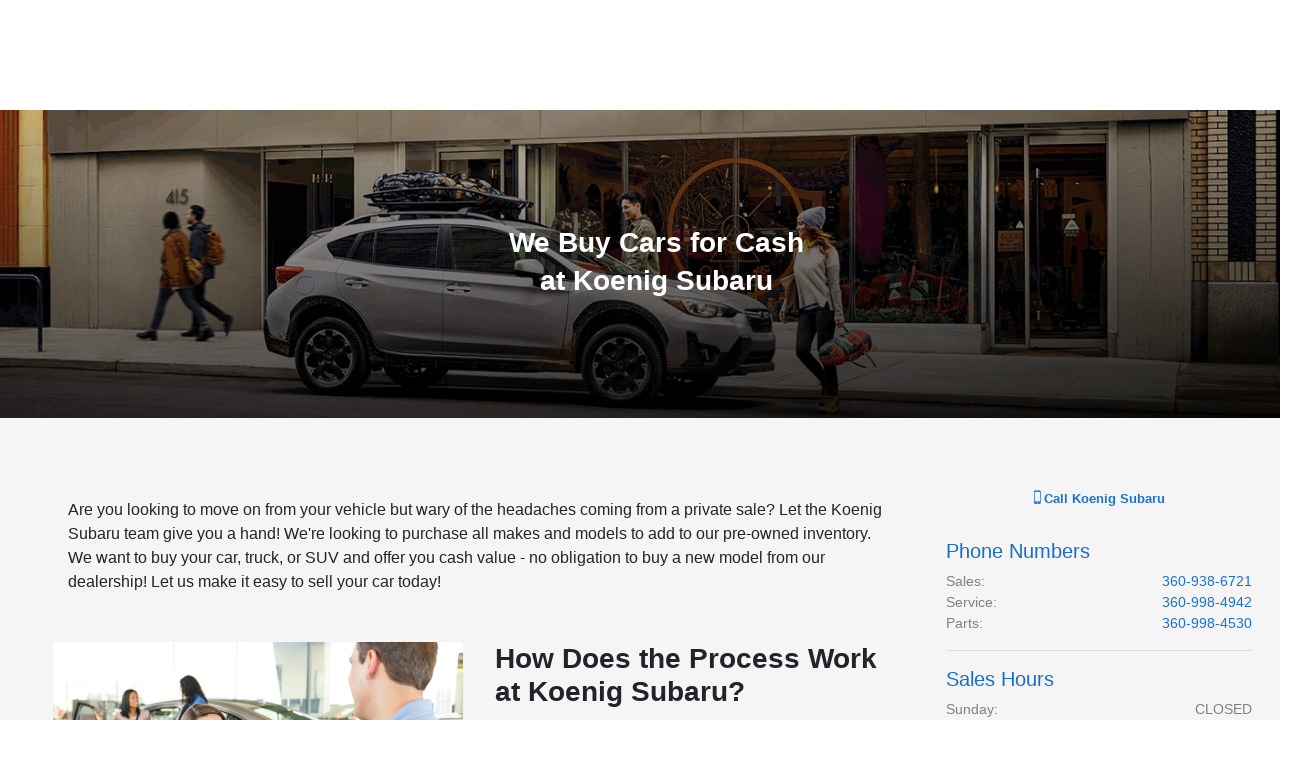

--- FILE ---
content_type: text/html;charset=utf-8
request_url: https://pnapi.invoca.net/2199/na.json
body_size: 272
content:
[{"requestId":"+13605268337","status":"success","formattedNumber":"360-938-6721","countryCode":"1","nationalNumber":"3609386721","lifetimeInSeconds":300,"overflow":null,"surge":null,"invocaId":"i-349e6454-97ea-4320-8ba9-10e1747b859b"},{"requestId":"+13605022466","status":"success","formattedNumber":"360-998-4942","countryCode":"1","nationalNumber":"3609984942","lifetimeInSeconds":300,"overflow":null,"surge":null,"invocaId":"i-349e6454-97ea-4320-8ba9-10e1747b859b"},{"requestId":"+13605438688","status":"success","formattedNumber":"360-998-4530","countryCode":"1","nationalNumber":"3609984530","lifetimeInSeconds":300,"overflow":null,"surge":null,"invocaId":"i-349e6454-97ea-4320-8ba9-10e1747b859b"},{"type":"settings","metrics":true}]

--- FILE ---
content_type: text/html;charset=utf-8
request_url: https://pnapi.invoca.net/2199/na.json
body_size: 115
content:
{"invocaId":"i-349e6454-97ea-4320-8ba9-10e1747b859b","message":"shared params updated"}

--- FILE ---
content_type: text/html;charset=utf-8
request_url: https://pnapi.invoca.net/2199/na.json
body_size: 272
content:
[{"requestId":"+13605268337","status":"success","formattedNumber":"360-938-6721","countryCode":"1","nationalNumber":"3609386721","lifetimeInSeconds":300,"overflow":null,"surge":null,"invocaId":"i-349e6454-97ea-4320-8ba9-10e1747b859b"},{"requestId":"+13605022466","status":"success","formattedNumber":"360-998-4942","countryCode":"1","nationalNumber":"3609984942","lifetimeInSeconds":300,"overflow":null,"surge":null,"invocaId":"i-349e6454-97ea-4320-8ba9-10e1747b859b"},{"requestId":"+13605438688","status":"success","formattedNumber":"360-998-4530","countryCode":"1","nationalNumber":"3609984530","lifetimeInSeconds":300,"overflow":null,"surge":null,"invocaId":"i-349e6454-97ea-4320-8ba9-10e1747b859b"},{"type":"settings","metrics":true}]

--- FILE ---
content_type: text/html;charset=utf-8
request_url: https://pnapi.invoca.net/2199/na.json
body_size: 272
content:
[{"requestId":"+13605268337","status":"success","formattedNumber":"360-938-6721","countryCode":"1","nationalNumber":"3609386721","lifetimeInSeconds":300,"overflow":null,"surge":null,"invocaId":"i-349e6454-97ea-4320-8ba9-10e1747b859b"},{"requestId":"+13605022466","status":"success","formattedNumber":"360-998-4942","countryCode":"1","nationalNumber":"3609984942","lifetimeInSeconds":300,"overflow":null,"surge":null,"invocaId":"i-349e6454-97ea-4320-8ba9-10e1747b859b"},{"requestId":"+13605438688","status":"success","formattedNumber":"360-998-4530","countryCode":"1","nationalNumber":"3609984530","lifetimeInSeconds":300,"overflow":null,"surge":null,"invocaId":"i-349e6454-97ea-4320-8ba9-10e1747b859b"},{"type":"settings","metrics":true}]

--- FILE ---
content_type: text/css
request_url: https://prod.cdn.secureoffersites.com/dist/p539/css/custompage.css
body_size: 1683
content:
.editor .tireSearch a.amx-cta--btn-primary{color:#fff}.slick-slider{-webkit-touch-callout:none;-webkit-tap-highlight-color:transparent;box-sizing:border-box;-ms-touch-action:pan-y;touch-action:pan-y;-webkit-user-select:none;-khtml-user-select:none;-moz-user-select:none;-ms-user-select:none;user-select:none}.slick-list,.slick-slider{display:block;position:relative}.slick-list{margin:0;overflow:hidden;padding:0}.slick-list:focus{outline:none}.slick-list.dragging{cursor:pointer;cursor:hand}.slick-slider .slick-list,.slick-slider .slick-track{-webkit-transform:translateZ(0);-moz-transform:translateZ(0);-ms-transform:translateZ(0);-o-transform:translateZ(0);transform:translateZ(0)}.slick-track{display:block;left:0;margin-left:auto;margin-right:auto;position:relative;top:0}.slick-track:after,.slick-track:before{content:"";display:table}.slick-track:after{clear:both}.slick-loading .slick-track{visibility:hidden}.slick-slide{display:none;float:left;height:100%;min-height:1px}[dir=rtl] .slick-slide{float:right}.slick-slide img{display:block}.slick-slide.slick-loading img{display:none}.slick-slide.dragging img{pointer-events:none}.slick-initialized .slick-slide{display:block}.slick-loading .slick-slide{visibility:hidden}.slick-vertical .slick-slide{border:1px solid transparent;display:block;height:auto}.slick-arrow.slick-hidden{display:none}.couponspecialspage{padding-bottom:60px}.coupon-fixed-btn{position:relative!important}.active-border{border:1px solid #000}.slick-coupons .couponspecials{margin-left:10px;margin-right:10px}.print-link-box a{color:#1d1b1b}.coupons-specials-dotted-border{border-color:#555;border-style:dotted}.couponspecials{display:flex;flex-grow:1;height:100%!important;justify-content:space-between;line-height:1.3em;max-height:100%!important;min-height:100%!important;overflow:hidden}.couponspecials .coupon-disclaimer-links{justify-content:center}.couponspecials .coupon-disclaimer-links a{color:#1d1b1b;font-size:11px;margin-left:10px}.couponspecials .get-coupon-btn{border:1px solid}.couponspecials .print-link-box{line-height:.5;margin-bottom:10px}.couponspecials .imgheight{align-items:center;display:flex;height:170px;justify-content:center}.couponspecials .imgheight img{max-height:100%;padding:0 5px}.couponspecials h2,.couponspecials h3{margin:0}.couponspecials .small-font{font-size:.8em}.couponspecials .large-font{font-size:1.3em}.couponspecials .buttons a{border-color:inherit!important;font-size:13px;margin:5px 0;padding:7px}.couponspecials .bullets em.fa-circle{font-size:.5em}.couponspecials .disclaimer-link-text,.couponspecials .disclaimer-link-text:hover{color:#767676}.couponspecials .appleWallet{display:block;padding:10px 0}.print_click{cursor:pointer}@media (max-width:700px){.couponspecialspage .dlr-name{font-size:21px}.couponspecials .buttons a{width:55%}}@media (max-width:1366px){.couponspecials .buttons a{font-size:11px}}.dlr-name{color:#ccc;font-size:25px}.ft-6{font-size:6px}@media (max-width:768px){.ft-6{font-size:3px}}iframe{border:0}.custom-bgcolor{background-color:#f5f5f5}.border-color{border:0;border-top:2px solid;display:block;height:1px;margin:1em 0;padding:0}@media (max-width:1380px){.scheduleyourservice-redcap{flex:1;max-width:100%}}.hover-bgcolor:hover{box-shadow:inset 0 700px 0 .1px #333;display:block;position:relative;text-align:center;transition:all 1s ease}.service-dept-ford{background-image:url(https://prod.cdn.secureoffersites.com/dist/p539/b0a4b41dd56764d6548b868ce9f10277.png);box-shadow:inset 2000px 0 0 0 rgba(0,125,255,.5);height:600px}#custompageblock .custom-page-selection-lead-form .contactForm{background-color:#fff;padding:30px 60px}@media (max-width:767px){#custompageblock .custom-page-selection-lead-form .contactForm{padding:30px!important}}#custompageblock .custom-page-selection-lead-form .contactForm .contact-custom-lead-form-title{margin-bottom:20px;text-align:center}#custompageblock .custom-page-selection-lead-form .contactForm .contact-custom-lead-form-title h4{color:#000!important;font-weight:700}#custompageblock .rotational-coupon-schedule-link{display:none}#custompageblock div.VboostWidget div.s4 div.leftColumn div.cellContainer a.cell h2{font-size:11px!important}#custompageblock .full-width .custom-lead-form{margin:0 auto;max-width:50%}@media (min-width:1500px){#custompageblock .full-width .custom-lead-form{max-width:35%!important}}@media (max-width:575px){#custompageblock .full-width .custom-lead-form{max-width:85%!important}}#custompageblock .full-width .custom-lead-form .oil-change-lead-form{width:100%!important}#custompageblock .collision-page iframe{right:100px;top:100px}@media (max-width:700px){#custompageblock .collision-lead-from{bottom:40px!important}#custompageblock .collision-page iframe{height:100px;right:40px;top:4px;width:150px}}#custompageblock .accordion .card-body .btn-block:after{color:#ced4da;content:"-";float:right;font-size:22px}#custompageblock .accordion .card-body .collapsed:after{color:#ced4da;content:"+";font-size:22px}#custompageblock .accordion.mazda-acc .card-body .btn-block,#custompageblock .accordion.mazda-acc .card-body .btn-block:after,#custompageblock .accordion.mazda-acc .card-body .collapsed:after{color:#000!important}#custompageblock .card{border:0}#custompageblock .card-body{color:#8e9093;line-height:30px;padding:0 10px;text-align:justify}#custompageblock .card-body .btn{color:#000;line-height:0;padding:20px 10px}#custompageblock .card-body .btn:focus{box-shadow:none}#custompageblock .border-top h1.container{padding-bottom:1rem!important;padding-top:1rem!important}@media (max-width:700px){#custompageblock .card-body .btn{color:#000;line-height:1.5;padding:0 10px;white-space:normal}#custompageblock .border-top h1.container{font-size:16px!important;padding-bottom:.6rem!important;padding-top:.6rem!important}}#custompageblock .coupons-design-two .couponspecials{max-height:100%!important;min-height:auto!important}.primary-body #custompageblock h1{font-size:20px}.primary-body #custompageblock .custom-page-dealer-map{background-color:#fff}@media (min-width:992px){.primary-body #custompageblock .custom-page-dealer-map{padding:40px}}@media (max-width:767px){.primary-body .nissan-value-my-trade{top:100px!important}}body.edm-eva .primary-body #custompageblock #edm-eva.edmunds-trade-in{margin-top:240px!important}@media (max-width:767px){body.edm-eva .primary-body #custompageblock #edm-eva.edmunds-trade-in{margin-top:120px!important}}@media (min-width:1199px){.custom-page-mlayout-section-2{margin:0 auto;max-width:90%}}.rounded-number{align-items:center;border-radius:50%;display:flex;height:25px;justify-content:center;width:25px}.row-border{border-bottom:2px solid #e8e8e8}.no-hover-color:hover{color:#000}.preowned-program-selection{width:420px}.preowned-program-selection a{cursor:pointer}.roadside-assistance-icon{height:60px;text-align:center;width:100px}.preowned-fixed{position:fixed}@media (max-width:1200px){.preowned-program-selection{width:300px}}@media (max-width:991px){.preowned-program-selection{width:100%}}@media (max-width:450px){.certified-pre-owned-heading{font-size:28px}.certified-pre-owned-table{font-size:12px}}@media (max-width:768px){.ft-70{font-size:30px;text-align:center}}@media (max-width:450px){.ft-70{font-size:28px}}.radio-style{height:20px;width:20px}.radio-container{cursor:pointer;display:block;margin-bottom:12px;padding-left:35px;position:relative;-webkit-user-select:none;-moz-user-select:none;-ms-user-select:none;user-select:none}.radio-container input{cursor:pointer;opacity:0;position:absolute}.checkmark{background-color:#fff;border:5px solid #fff;border-radius:50%;box-shadow:0 0 0 1px #d5d5d5;height:20px;left:0;position:absolute;top:0;width:20px}.checkmark:after{content:"";display:none;position:absolute}.radio-container input:checked~.checkmark:after{display:block}.radio-container .checkmark:after{border-radius:50%;height:8px;left:9px;top:9px;width:8px}@media (max-width:767px){.radio-container{padding-left:25px}}.responsive-card{display:flex;flex-direction:column}.responsive-card p:last-child{margin-top:auto!important}

--- FILE ---
content_type: application/x-javascript;charset=utf-8
request_url: https://s1.subaru.com/id?d_visid_ver=5.4.0&d_fieldgroup=A&mcorgid=94001C8B532957140A490D4D%40AdobeOrg&mid=07685348264530784431859245054605844419&ts=1769432358673
body_size: -42
content:
{"mid":"07685348264530784431859245054605844419"}

--- FILE ---
content_type: text/javascript
request_url: https://tagging.shiftdigitalapps.io/scripts/sd.js?containerId=SUBARU&dl=sd
body_size: 120042
content:

/* Webpack Runtime */(()=>{"use strict";var e,r={},o={};function t(e){var n=o[e];if(void 0!==n)return n.exports;var a=o[e]={exports:{}};return r[e].call(a.exports,a,a.exports,t),a.exports}t.m=r,e=[],t.O=(r,o,n,a)=>{if(!o){var l=1/0;for(p=0;p<e.length;p++){for(var[o,n,a]=e[p],i=!0,u=0;u<o.length;u++)(!1&a||l>=a)&&Object.keys(t.O).every((e=>t.O[e](o[u])))?o.splice(u--,1):(i=!1,a<l&&(l=a));if(i){e.splice(p--,1);var f=n();void 0!==f&&(r=f)}}return r}a=a||0;for(var p=e.length;p>0&&e[p-1][2]>a;p--)e[p]=e[p-1];e[p]=[o,n,a]},t.d=(e,r)=>{for(var o in r)t.o(r,o)&&!t.o(e,o)&&Object.defineProperty(e,o,{enumerable:!0,get:r[o]})},t.o=(e,r)=>Object.prototype.hasOwnProperty.call(e,r),t.r=e=>{"undefined"!=typeof Symbol&&Symbol.toStringTag&&Object.defineProperty(e,Symbol.toStringTag,{value:"Module"}),Object.defineProperty(e,"__esModule",{value:!0})},(()=>{var e={666:0};t.O.j=r=>0===e[r];var r=(r,o)=>{var n,a,[l,i,u]=o,f=0;if(l.some((r=>0!==e[r]))){for(n in i)t.o(i,n)&&(t.m[n]=i[n]);if(u)var p=u(t)}for(r&&r(o);f<l.length;f++)a=l[f],t.o(e,a)&&e[a]&&e[a][0](),e[a]=0;return t.O(p)},o=self.webpackChunkSD_Subaru=self.webpackChunkSD_Subaru||[];o.forEach(r.bind(null,0)),o.push=r.bind(null,o.push.bind(o))})()})();
/* Core */"use strict";(self.webpackChunkSD_Subaru=self.webpackChunkSD_Subaru||[]).push([[321],{cjegno:(e,t,n)=>{n.r(t),n.d(t,{__assign:()=>o,__asyncDelegator:()=>I,__asyncGenerator:()=>x,__asyncValues:()=>L,__await:()=>w,__awaiter:()=>v,__classPrivateFieldGet:()=>O,__classPrivateFieldIn:()=>P,__classPrivateFieldSet:()=>T,__createBinding:()=>y,__decorate:()=>s,__esDecorate:()=>l,__exportStar:()=>m,__extends:()=>r,__generator:()=>g,__importDefault:()=>A,__importStar:()=>M,__makeTemplateObject:()=>V,__metadata:()=>f,__param:()=>u,__propKey:()=>d,__read:()=>b,__rest:()=>i,__runInitializers:()=>c,__setFunctionName:()=>p,__spread:()=>C,__spreadArray:()=>E,__spreadArrays:()=>_,__values:()=>h});var a=function(e,t){return a=Object.setPrototypeOf||{__proto__:[]}instanceof Array&&function(e,t){e.__proto__=t}||function(e,t){for(var n in t)Object.prototype.hasOwnProperty.call(t,n)&&(e[n]=t[n])},a(e,t)};function r(e,t){if("function"!=typeof t&&null!==t)throw new TypeError("Class extends value "+String(t)+" is not a constructor or null");function n(){this.constructor=e}a(e,t),e.prototype=null===t?Object.create(t):(n.prototype=t.prototype,new n)}var o=function(){return o=Object.assign||function(e){for(var t,n=1,a=arguments.length;n<a;n++)for(var r in t=arguments[n])Object.prototype.hasOwnProperty.call(t,r)&&(e[r]=t[r]);return e},o.apply(this,arguments)};function i(e,t){var n={};for(var a in e)Object.prototype.hasOwnProperty.call(e,a)&&t.indexOf(a)<0&&(n[a]=e[a]);if(null!=e&&"function"==typeof Object.getOwnPropertySymbols){var r=0;for(a=Object.getOwnPropertySymbols(e);r<a.length;r++)t.indexOf(a[r])<0&&Object.prototype.propertyIsEnumerable.call(e,a[r])&&(n[a[r]]=e[a[r]])}return n}function s(e,t,n,a){var r,o=arguments.length,i=o<3?t:null===a?a=Object.getOwnPropertyDescriptor(t,n):a;if("object"==typeof Reflect&&"function"==typeof Reflect.decorate)i=Reflect.decorate(e,t,n,a);else for(var s=e.length-1;s>=0;s--)(r=e[s])&&(i=(o<3?r(i):o>3?r(t,n,i):r(t,n))||i);return o>3&&i&&Object.defineProperty(t,n,i),i}function u(e,t){return function(n,a){t(n,a,e)}}function l(e,t,n,a,r,o){function i(e){if(void 0!==e&&"function"!=typeof e)throw new TypeError("Function expected");return e}for(var s,u=a.kind,l="getter"===u?"get":"setter"===u?"set":"value",c=!t&&e?a.static?e:e.prototype:null,d=t||(c?Object.getOwnPropertyDescriptor(c,a.name):{}),p=!1,f=n.length-1;f>=0;f--){var v={};for(var g in a)v[g]="access"===g?{}:a[g];for(var g in a.access)v.access[g]=a.access[g];v.addInitializer=function(e){if(p)throw new TypeError("Cannot add initializers after decoration has completed");o.push(i(e||null))};var y=(0,n[f])("accessor"===u?{get:d.get,set:d.set}:d[l],v);if("accessor"===u){if(void 0===y)continue;if(null===y||"object"!=typeof y)throw new TypeError("Object expected");(s=i(y.get))&&(d.get=s),(s=i(y.set))&&(d.set=s),(s=i(y.init))&&r.push(s)}else(s=i(y))&&("field"===u?r.push(s):d[l]=s)}c&&Object.defineProperty(c,a.name,d),p=!0}function c(e,t,n){for(var a=arguments.length>2,r=0;r<t.length;r++)n=a?t[r].call(e,n):t[r].call(e);return a?n:void 0}function d(e){return"symbol"==typeof e?e:"".concat(e)}function p(e,t,n){return"symbol"==typeof t&&(t=t.description?"[".concat(t.description,"]"):""),Object.defineProperty(e,"name",{configurable:!0,value:n?"".concat(n," ",t):t})}function f(e,t){if("object"==typeof Reflect&&"function"==typeof Reflect.metadata)return Reflect.metadata(e,t)}function v(e,t,n,a){return new(n||(n=Promise))((function(r,o){function i(e){try{u(a.next(e))}catch(e){o(e)}}function s(e){try{u(a.throw(e))}catch(e){o(e)}}function u(e){var t;e.done?r(e.value):(t=e.value,t instanceof n?t:new n((function(e){e(t)}))).then(i,s)}u((a=a.apply(e,t||[])).next())}))}function g(e,t){var n,a,r,o,i={label:0,sent:function(){if(1&r[0])throw r[1];return r[1]},trys:[],ops:[]};return o={next:s(0),throw:s(1),return:s(2)},"function"==typeof Symbol&&(o[Symbol.iterator]=function(){return this}),o;function s(s){return function(u){return function(s){if(n)throw new TypeError("Generator is already executing.");for(;o&&(o=0,s[0]&&(i=0)),i;)try{if(n=1,a&&(r=2&s[0]?a.return:s[0]?a.throw||((r=a.return)&&r.call(a),0):a.next)&&!(r=r.call(a,s[1])).done)return r;switch(a=0,r&&(s=[2&s[0],r.value]),s[0]){case 0:case 1:r=s;break;case 4:return i.label++,{value:s[1],done:!1};case 5:i.label++,a=s[1],s=[0];continue;case 7:s=i.ops.pop(),i.trys.pop();continue;default:if(!(r=i.trys,(r=r.length>0&&r[r.length-1])||6!==s[0]&&2!==s[0])){i=0;continue}if(3===s[0]&&(!r||s[1]>r[0]&&s[1]<r[3])){i.label=s[1];break}if(6===s[0]&&i.label<r[1]){i.label=r[1],r=s;break}if(r&&i.label<r[2]){i.label=r[2],i.ops.push(s);break}r[2]&&i.ops.pop(),i.trys.pop();continue}s=t.call(e,i)}catch(e){s=[6,e],a=0}finally{n=r=0}if(5&s[0])throw s[1];return{value:s[0]?s[1]:void 0,done:!0}}([s,u])}}}var y=Object.create?function(e,t,n,a){void 0===a&&(a=n);var r=Object.getOwnPropertyDescriptor(t,n);r&&!("get"in r?!t.__esModule:r.writable||r.configurable)||(r={enumerable:!0,get:function(){return t[n]}}),Object.defineProperty(e,a,r)}:function(e,t,n,a){void 0===a&&(a=n),e[a]=t[n]};function m(e,t){for(var n in e)"default"===n||Object.prototype.hasOwnProperty.call(t,n)||y(t,e,n)}function h(e){var t="function"==typeof Symbol&&Symbol.iterator,n=t&&e[t],a=0;if(n)return n.call(e);if(e&&"number"==typeof e.length)return{next:function(){return e&&a>=e.length&&(e=void 0),{value:e&&e[a++],done:!e}}};throw new TypeError(t?"Object is not iterable.":"Symbol.iterator is not defined.")}function b(e,t){var n="function"==typeof Symbol&&e[Symbol.iterator];if(!n)return e;var a,r,o=n.call(e),i=[];try{for(;(void 0===t||t-- >0)&&!(a=o.next()).done;)i.push(a.value)}catch(e){r={error:e}}finally{try{a&&!a.done&&(n=o.return)&&n.call(o)}finally{if(r)throw r.error}}return i}function C(){for(var e=[],t=0;t<arguments.length;t++)e=e.concat(b(arguments[t]));return e}function _(){for(var e=0,t=0,n=arguments.length;t<n;t++)e+=arguments[t].length;var a=Array(e),r=0;for(t=0;t<n;t++)for(var o=arguments[t],i=0,s=o.length;i<s;i++,r++)a[r]=o[i];return a}function E(e,t,n){if(n||2===arguments.length)for(var a,r=0,o=t.length;r<o;r++)!a&&r in t||(a||(a=Array.prototype.slice.call(t,0,r)),a[r]=t[r]);return e.concat(a||Array.prototype.slice.call(t))}function w(e){return this instanceof w?(this.v=e,this):new w(e)}function x(e,t,n){if(!Symbol.asyncIterator)throw new TypeError("Symbol.asyncIterator is not defined.");var a,r=n.apply(e,t||[]),o=[];return a={},i("next"),i("throw"),i("return"),a[Symbol.asyncIterator]=function(){return this},a;function i(e){r[e]&&(a[e]=function(t){return new Promise((function(n,a){o.push([e,t,n,a])>1||s(e,t)}))})}function s(e,t){try{(n=r[e](t)).value instanceof w?Promise.resolve(n.value.v).then(u,l):c(o[0][2],n)}catch(e){c(o[0][3],e)}var n}function u(e){s("next",e)}function l(e){s("throw",e)}function c(e,t){e(t),o.shift(),o.length&&s(o[0][0],o[0][1])}}function I(e){var t,n;return t={},a("next"),a("throw",(function(e){throw e})),a("return"),t[Symbol.iterator]=function(){return this},t;function a(a,r){t[a]=e[a]?function(t){return(n=!n)?{value:w(e[a](t)),done:!1}:r?r(t):t}:r}}function L(e){if(!Symbol.asyncIterator)throw new TypeError("Symbol.asyncIterator is not defined.");var t,n=e[Symbol.asyncIterator];return n?n.call(e):(e=h(e),t={},a("next"),a("throw"),a("return"),t[Symbol.asyncIterator]=function(){return this},t);function a(n){t[n]=e[n]&&function(t){return new Promise((function(a,r){(function(e,t,n,a){Promise.resolve(a).then((function(t){e({value:t,done:n})}),t)})(a,r,(t=e[n](t)).done,t.value)}))}}}function V(e,t){return Object.defineProperty?Object.defineProperty(e,"raw",{value:t}):e.raw=t,e}var S=Object.create?function(e,t){Object.defineProperty(e,"default",{enumerable:!0,value:t})}:function(e,t){e.default=t};function M(e){if(e&&e.__esModule)return e;var t={};if(null!=e)for(var n in e)"default"!==n&&Object.prototype.hasOwnProperty.call(e,n)&&y(t,e,n);return S(t,e),t}function A(e){return e&&e.__esModule?e:{default:e}}function O(e,t,n,a){if("a"===n&&!a)throw new TypeError("Private accessor was defined without a getter");if("function"==typeof t?e!==t||!a:!t.has(e))throw new TypeError("Cannot read private member from an object whose class did not declare it");return"m"===n?a:"a"===n?a.call(e):a?a.value:t.get(e)}function T(e,t,n,a,r){if("m"===a)throw new TypeError("Private method is not writable");if("a"===a&&!r)throw new TypeError("Private accessor was defined without a setter");if("function"==typeof t?e!==t||!r:!t.has(e))throw new TypeError("Cannot write private member to an object whose class did not declare it");return"a"===a?r.call(e,n):r?r.value=n:t.set(e,n),n}function P(e,t){if(null===t||"object"!=typeof t&&"function"!=typeof t)throw new TypeError("Cannot use 'in' operator on non-object");return"function"==typeof e?t===e:e.has(t)}},"+1SyoC":(e,t,n)=>{Object.defineProperty(t,"__esModule",{value:!0}),t.ActionResolver=void 0;var a=n("J0EJQB"),r=function(){function e(e){this.registeredActions={},this.containerInstance=e}return e.prototype.addActions=function(e){for(var t=a.keys(e),n=0;n<t.length;n++){var r=t[n],o=new e[r];this.registeredActions[r]=o}},e.prototype.resolveAll=function(){for(var e={},t=a.keys(this.registeredActions),n=0;n<t.length;n++){var r=t[n];e[r]=this.resolve(r)}return e},e.prototype.resolve=function(e){var t=this.containerInstance.actions[e];if(void 0!==t){if("function"==typeof t)return t;if(void 0===t.__resolved&&(t.__resolved=!0,!t||!t.fn)){var n=this.registeredActions[e];n?(t=t||{},n.name=e,n.parentContainerInstance=this.containerInstance,t.fn=function(e){return n.fire(e)},t.getValuesFn=n.getActionValues.bind(n),t.actionObj=n,t.defaults=t.defaults||{},t.defaults.values=a.extend(n.defaultValues,t.defaults.values||{}),t.defaults.vars=a.extend(n.defaultVars,t.defaults.vars||{}),t.defaults.consentRequired=a.extend(n.defaultConsentRequired,t.defaults.consentRequired||{})):a.error("ActionResolver::Action not found: '".concat(e,"' (ContainerId = ").concat(this.containerInstance.containerId,")")),this.containerInstance.actions[e]=t}}else a.error("ActionResolver::Action not found: '".concat(e,"' (ContainerId = ").concat(this.containerInstance.containerId,")"));return t},e}();t.ActionResolver=r},JvLhj1:(e,t,n)=>{Object.defineProperty(t,"__esModule",{value:!0}),t.getActionType=t.registerActionType=void 0;var a=n("J0EJQB");t.registerActionType=function(e,t){var n=a.getGlobalState().actionTypes;n[e]?a.error("Action type "+e+" loaded more than once."):(a.debug(e+" action type loaded."),t&&(n[e=e.toLowerCase()]=t))},t.getActionType=function(e){return a.getGlobalState().actionTypes[e=(e||"").toLowerCase()]}},XHCG9u:(e,t,n)=>{Object.defineProperty(t,"__esModule",{value:!0}),t.ActionType=void 0;var a,r=n("pT/OH7"),o=n("J0EJQB"),i=function(){function e(){this.name=null,this.defaultValues={},this.defaultVars={},this.defaultConsentRequired={},this.eventQueue=[]}return e.prototype.fire=function(e){var t=this.getActionEventType(e);if(!this.hasConsent(e,t))return o.debugObj({NoConsentToFireEvent:{eventType:t,actionFuncParams:e}}),void this.eventQueue.push(e);switch(t){case a.Load:return this.onLoad(e);case a.LoadComplete:return this.onLoadComplete(e);case a.ConsentChanged:return this.consentChanged(e);default:return this.onFire(e)}},e.prototype.hasConsent=function(e,t){if(!e.consentRequired||t===a.ConsentChanged)return!0;var n=null;if(t===a.Load||t===a.LoadComplete?n=e.consentRequired.load:t===a.Other&&(n=e.consentRequired.fire),!n)return!0;for(var r in n){if(o.stringToBool(n[r])&&!o.stringToBool(e.template.consent[r]))return!1}return!0},e.prototype.onFire=function(e){},e.prototype.onLoad=function(e){},e.prototype.onLoadComplete=function(e){},e.prototype.consentChanged=function(e){if(this.eventQueue.length>0){var t=this.eventQueue.slice();this.eventQueue=[];for(var n=0,a=t;n<a.length;n++){var r=a[n];o.debugObj({ReprocessingQueuedItem:{queuedItem:r,actionFuncParams:e}}),r.template.consent=e.template.consent,this.fire(r)}}this.onConsentChanged(e)},e.prototype.onConsentChanged=function(e){},e.prototype.getActionValues=function(e){return e({})},e.prototype.getActionEventType=function(e){if(!e.rule.isInternalRule)return a.Other;switch(e.rule.dataLayer.eventName){case r.onLoadEventName:return a.Load;case r.onLoadCompleteEventName:return a.LoadComplete;case r.onConsentChangedEventName:return a.ConsentChanged;default:return a.Other}},e}();t.ActionType=i,function(e){e[e.Load=0]="Load",e[e.LoadComplete=1]="LoadComplete",e[e.ConsentChanged=2]="ConsentChanged",e[e.Other=3]="Other"}(a||(a={}))},mcy2UT:(e,t,n)=>{Object.defineProperty(t,"__esModule",{value:!0}),t.BCDataLayer=void 0;var a=n("xAmISR"),r=n("J0EJQB"),o=n("pT/OH7"),i=function(){function e(){this.hashCode=null,this.idKey="",this.dataLayerHelper=null,this.dataLayerName="";var e=r.getSDName();this.dataLayerName=e+"DataLayer",window[this.dataLayerName]=window[this.dataLayerName]||{},this.idKey=r.generateRandomId(),window[this.dataLayerName][o.bcDataLayerIdKey]=this.idKey,r.debugObj({BCDLInit:{dataLayer:r.extend({},window[this.dataLayerName])}})}return e.prototype.update=function(e){for(var t in r.debugObj({BCDLUpdate:{oldValue:r.extend({},window[this.dataLayerName]),newValue:r.extend({},e)}}),window[this.dataLayerName])delete window[this.dataLayerName][t];for(var t in e)window[this.dataLayerName][t]=e[t];this.idKey=r.generateRandomId(),window[this.dataLayerName][o.bcDataLayerIdKey]=this.idKey,this.dataLayerHelper=new a.DataLayerHelper(window[this.dataLayerName]),this.hashCode=this.dataLayerHelper.getHashCode()},e.prototype.get=function(){return r.debugObj({BCDLGet:{dataLayer:r.extend({},window[this.dataLayerName])}}),window[this.dataLayerName]},e.prototype.isChanged=function(e){void 0===e&&(e=!0);var t,n=!1;window[this.dataLayerName][o.bcDataLayerIdKey]!==this.idKey&&(n=!0,this.idKey=r.generateRandomId(),window[this.dataLayerName][o.bcDataLayerIdKey]=this.idKey);var i=new a.DataLayerHelper(window[this.dataLayerName]).getHashCode();t=i!==this.hashCode;var s=n||t;return r.debugObj({BCDLIsChanged:{isChanged:s,oldHash:this.hashCode,newHash:i,isIdKeyChanged:n,isHashChanged:t,dataLayer:r.extend({},window[this.dataLayerName])}}),s&&e&&(this.hashCode=i),s},e.prototype.setIsChanged=function(){r.debugObj({BCDLSetIsChanged:{changed:!0}}),this.hashCode=null},e.prototype.getHashCode=function(){return this.hashCode},e}();t.BCDataLayer=i},"2Jg0U5":(e,t,n)=>{Object.defineProperty(t,"__esModule",{value:!0}),t.CommandProcessor=void 0;var a=n("dWaaf+"),r=n("AF2Jfh"),o=n("GCxUB6"),i=n("bzsGzZ"),s=n("VSgq37"),u=n("nJzcAz"),l=n("w0QlZK"),c=n("+v25ki"),d=n("e+ievk"),p=n("/TxWsh"),f=n("v7vRJ/"),v=n("voQswR"),g=n("J0EJQB"),y=n("pT/OH7"),m=n("VbWbRH"),h=function(){function e(){this._state={},this._commandMap={},this._commandQueue=[],this._isRunning=!1,this._isDDC=null,this._ddcHackRegex=/function\s*\(\)\s*\{\s*[a-z]\.window\[[a-z]\.dataLayerName\]\s*=\s*[a-z]\s*\}/,this.setCommands([new a.InitCommand,new r.CreateCommand,new o.ConfigCommand,new i.DebugCommand,new s.PushCommand,new u.SendCommand,new l.DataLayerCommand,new c.SetCommand,new d.GetSessionIdCommand,new p.OnContainerInitializedCommand,new f.ContainerMessagingCommands,new v.ConsentCommands])}return e.prototype.getState=function(){return this._state},e.prototype.push=function(e,t){var n=this;if(e&&1===e.length&&"function"==typeof e[0]&&this.getIsDDC()&&this._ddcHackRegex.test(e[0].toString())){if(g.isDebug()){var a=g.extend({},e||{}),r={DDCHACK:{cmd:(e[0]||"").toString(),args:a}};g.debugObj(r)}this.executeImmediately(e)}else this.addToQueue(e,"Queue",(function(e){g.forEach(e,(function(e){return n._commandQueue.push(e)}))}),t)},e.prototype.getIsDDC=function(){if(null===this._isDDC){var e=m.getContainerInstances();for(var t in e){var n=e[t];if(n.initialized)if(this._isDDC=!1,n.metadata)if("DEALERDOTCOM"===(n.metadata.providerId||"").toUpperCase()){this._isDDC=!0;break}}}return this._isDDC},e.prototype.insert=function(e,t){var n=this;this.addToQueue(e,"Insert",(function(e){e.reverse(),g.forEach(e,(function(e){return n._commandQueue.unshift(e)}))}),t)},e.prototype.executeImmediately=function(e,t){var n=this;t||(t=function(){});var a=null,r=0;this.addToQueue(e,"ExecuteImmediately",(function(e){a=e}),{processQueueCommands:!1,isImmediate:!0});var o=function(){if(++r==a.length)return t()};g.forEach(a,(function(e){return n.execute(e,o)}))},e.prototype.addToQueue=function(e,t,n,a){if(e&&e.length&&e.length>0){var r=g.getGlobalState();a=g.extend({processQueueCommands:!0,isImmediate:!1,copyFromBCDataLayer:!1},a);var o=[];if(g.isDebug()){var i=g.extend({},e||{}),s={cmd:(e[0]||"").toString(),args:i,cmdProcessorParams:a,isRunning:this._isRunning,queue:this._commandQueue},u={},l=t;"string"==typeof e[0]?l+=":".concat(e[0]):"function"==typeof e[0]&&(l+=":FUNCTION(".concat(e[0].toString(),")")),u[l]=s,g.debugObj(u)}if(a.copyFromBCDataLayer&&r.dataLayer&&r.dataLayer.bcDataLayer&&r.dataLayer.bcDataLayer.isChanged()){var c=g.extend({},r.dataLayer.bcDataLayer.get());if(delete c[y.bcDataLayerIdKey],g.isDebug()){i=g.extend({},e||{});(u={})[l="CommandProcessor:CopyFromBCDataLayer"]=s={bcDataLayer:c},g.debugObj(u)}var d={command:"dataLayer",args:[c,!0],commandProcessorParams:{processQueueCommands:!1}};o.push(d)}var p={command:e[0],args:Array.prototype.slice.call(e,1),commandProcessorParams:a};o.push(p),n(o),!this._isRunning&&a.processQueueCommands&&this.processQueue()}},e.prototype.processQueue=function(){var e=this;this._isRunning=!0;var t=function(){if(0!==e._commandQueue.length){var n=e._commandQueue.shift();try{e.execute(n,t)}catch(e){g.error("CommandProcessor::"+n.command,e)}}else e._isRunning=!1};t()},e.prototype.execute=function(e,t){if("function"==typeof e.command)return e.command(),t();if("string"!=typeof e.command)return g.debugObj({QueueItem:{queueItem:e}}),g.error("Unexpected type for queueItem.command: ".concat(typeof e.command)),t();var n=this._commandMap[e.command.toLowerCase()];if(!n){if(g.isDebug()){var a=g.extend({},e.args||{}),r=(u={},"UnknownCommand");"string"==typeof e.command&&(r+=":".concat(e.command)),u[r]={cmd:e.command,args:a},g.debugObj(u)}return this.forwardToSDA(e.command,e.args),t()}try{var o={args:e.args,isImmediate:e.commandProcessorParams.isImmediate};if(g.isDebug()&&"trackLinks"!==e.command){var i="Exec";"string"==typeof e.command&&(i+=":".concat(e.command));try{if(e.args&&JSON&&JSON.stringify){var s=JSON.stringify(e.args);s.length>50&&(s=s.substring(0,50)+"..."),i+=":".concat(s)}}catch(e){}var u={cmd:e.command,commandParams:o};g.debugGroupStart(i,{params:u,collapsed:"push"!==e.command})}var l=function(){return g.debugGroupEnd(),t()};if(n.isAsync&&(o.callback=l),n.action.apply(n.obj,[o]),!n.isAsync)return l()}catch(n){var c=e&&"string"==typeof e.command?e.command:"";return g.error("Command::".concat(c),n),t()}},e.prototype.forwardToSDA=function(e,t,n){if(g.isDebug()){var a=g.extend({},t||{}),r={},o="ForwardToSDA";"string"==typeof e&&(o+=":".concat(e)),r[o]={cmd:e,args:a},g.debugObj(r)}var i=g.trim(n||"").toUpperCase(),s=m.getContainerInstances();for(var u in s)if(!i||i===u.toUpperCase()){var l=s[u];if(l.initialized)for(var c in l.actions){var d=l.actions[c];if("function"!=typeof d&&"SDAnalytics"===d.type){var p=l.actionResolver.resolve(c);"function"!=typeof p&&p.actionObj.forwardToSDA(e,t)}}}},e.prototype.setCommands=function(e){var t={commandProcessor:this};this._commandMap={};for(var n=0;n<e.length;n++)if(e[n]&&"object"==typeof e[n]){try{var a=e[n];a.init(t),a.initialized=!0}catch(e){g.error("Command failed to initialize",e)}for(var r in e[n])if(r&&"function"==typeof e[n][r])if("__"===r.substring(0,2)){var o=r.substring(2).toLowerCase();this._commandMap[o]={obj:e[n],action:e[n][r],isAsync:!0}}else if(r&&"_"===r.substring(0,1)){o=r.substring(1).toLowerCase();this._commandMap[o]={obj:e[n],action:e[n][r],isAsync:!1}}}},e}();t.CommandProcessor=h},VZsk0u:(e,t)=>{Object.defineProperty(t,"__esModule",{value:!0}),t.Command=void 0;var n=function(){function e(){this.initialized=!1}return e.prototype.init=function(e){this.commandProcessor=e.commandProcessor,this.state=this.commandProcessor.getState()},e}();t.Command=n},GCxUB6:(e,t,n)=>{Object.defineProperty(t,"__esModule",{value:!0}),t.ConfigCommand=void 0;var a=n("cjegno"),r=n("VZsk0u"),o=n("J0EJQB"),i=function(e){function t(){return null!==e&&e.apply(this,arguments)||this}return a.__extends(t,e),t.prototype._config=function(e){var t=e.args[0],n=e.args[1];o.getGlobalState().config[t]=n,this.commandProcessor.forwardToSDA("config",[t,n])},t.prototype._getConfig=function(e){var t=e.args[0];(0,e.args[1])(o.getGlobalState().config[t])},t}(r.Command);t.ConfigCommand=i},voQswR:(e,t,n)=>{Object.defineProperty(t,"__esModule",{value:!0}),t.ConsentCommands=void 0;var a,r,o=n("cjegno"),i=n("VZsk0u"),s=n("J0EJQB"),u=n("pT/OH7"),l=n("VbWbRH"),c=function(e){function t(){var t=null!==e&&e.apply(this,arguments)||this;return t._initializationState=a.NotInitialized,t._provider=r.Unknown,t._initCallbackMaxWaitMS=3e3,t._getConsentCallbackMaxWaitMS=2e3,t._pollingIntervalMS=1e3,t}return o.__extends(t,e),t.prototype.__initConsent=function(e){var t=e.callback;if(this._initializationState!==a.NotInitialized)return t();this._initializationState=a.Initializing;var n=s.waitForCallback((function(e,n){return t()}),this._initCallbackMaxWaitMS);this.initialize(n)},t.prototype.initialize=function(e){var t=this,n=function(){if(e)return e()},o=this.detectProvider();return o==r.Unknown?(setTimeout((function(){return t.initialize()}),this._pollingIntervalMS),n()):(s.debug("Consent provider detected: "+o),this.updateConsentSettings((function(){return t._initializationState=a.Initialized,n()})))},t.prototype.detectProvider=function(){return this._provider==r.Unknown&&window&&window.getConsentCa&&"function"==typeof window.getConsentCa&&(this._provider=r.ComplyAuto),this._provider},t.prototype.updateConsentSettings=function(e){var t=this,n=function(){return t._initializationState===a.Initializing?t.attachConsentChangedHandler(e):e?e():void 0};return this.getConsentSettings((function(e){if(!e)return n();var r=l.getContainerInstances();for(var o in r){t.mergeSettings(o,e);t._initializationState===a.Initialized&&t.fireConsentChangeEvent(o)}return n()}))},t.prototype.fireConsentChangeEvent=function(e){s.getGlobalState().commandProcessor.push(["push",{sendTo:e,eventName:u.onConsentChangedEventName,isClientEvent:!0}])},t.prototype.attachConsentChangedHandler=function(e){var t=function(){if(e)return e()};return this.detectProvider()===r.ComplyAuto?this.attachConsentChangedHandlerComplyAuto(t):t()},t.prototype.onConsentChanged=function(){this.updateConsentSettings()},t.prototype.mergeSettings=function(e,t){if(s.debugObj({mergeSettings:{containerId:e,consentSettings:t}}),!t)return!1;var n=!1,a=l.getContainerInstance(e);return null!==t.general&&"boolean"!=typeof t.general||a.consent.general===t.general||(a.consent.general=t.general,n=!0),null!==t.functional&&"boolean"!=typeof t.functional||a.consent.functional===t.functional||(a.consent.functional=t.functional,n=!0),null!==t.targeting&&"boolean"!=typeof t.targeting||a.consent.targeting===t.targeting||(a.consent.targeting=t.targeting,n=!0),null!==t.statistics&&"boolean"!=typeof t.statistics||a.consent.statistics===t.statistics||(a.consent.statistics=t.statistics,n=!0),n},t.prototype.getConsentSettings=function(e){return this.detectProvider()===r.ComplyAuto?this.getConsentSettingsComplyAuto(e):e(this.createEmptyConsentSettings())},t.prototype.createEmptyConsentSettings=function(){return{general:null,functional:null,targeting:null,statistics:null}},t.prototype.getConsentSettingsComplyAuto=function(e){var t=this,n=s.waitForCallback((function(n,a){return s.debugObj({getConsentSettingsComplyAutoResult:{err:n,errStr:n?n.toString():"",value:a}}),e(n?null:t.parseComplyAutoSettings(a))}),this._getConsentCallbackMaxWaitMS);try{window.getConsentCa([n])}catch(e){}},t.prototype.attachConsentChangedHandlerComplyAuto=function(e){var t=this;if("function"!=typeof window.addConsentListenerCa)return e();try{window.addConsentListenerCa((function(e){t.onConsentChanged()}))}catch(e){}return e()},t.prototype.parseComplyAutoSettings=function(e){var t=this.createEmptyConsentSettings();return void 0!==e.general&&(t.general=e.general),void 0!==e.functional&&(t.functional=e.functional),void 0!==e.targeting&&(t.targeting=e.targeting),void 0!==e.statistics&&(t.statistics=e.statistics),t},t}(i.Command);t.ConsentCommands=c,function(e){e[e.NotInitialized=0]="NotInitialized",e[e.Initializing=1]="Initializing",e[e.Initialized=2]="Initialized"}(a||(a={})),function(e){e.Unknown="",e.ComplyAuto="ComplyAuto"}(r||(r={}))},"v7vRJ/":(e,t,n)=>{Object.defineProperty(t,"__esModule",{value:!0}),t.ContainerMessagingCommands=void 0;var a=n("cjegno"),r=n("VZsk0u"),o=n("zYusTv"),i=n("VbWbRH"),s=n("J0EJQB"),u=function(e){function t(){var t=null!==e&&e.apply(this,arguments)||this;return t._initialized=!1,t._msgTypeSetValue="SD_SetValue",t}return a.__extends(t,e),t.prototype._initContainerMessaging=function(){var e=this;return this._initialized||(this._initialized=!0,o.addListener(this._msgTypeSetValue,(function(t){return e.onSetValue(t.data,t.source)})),o.setCaptureUnhandledMessages(!1)),!0},t.prototype._setValue=function(e){var t=s.getArgs(e.args,"key","value","forwardToMainWindow"),n=t.key,a=t.value,r=t.forwardToMainWindow;if(s.debugObj({SetValue:{key:n,value:a,forwardToMainWindow:r}}),window[n]=a,s.isIFrame()&&!1!==r&&s.isJSONSupported()){var o={type:this._msgTypeSetValue,containerId:"SUBARU",key:n,value:JSON.stringify(a)};s.sendMessage(o,window.top)}return!0},t.prototype.onSetValue=function(e,t){s.debugObj({OnSetValue:{message:e}}),i.getContainerInstance(e.containerId)&&s.isJSONSupported()&&(window[e.key]=JSON.parse(e.value))},t}(r.Command);t.ContainerMessagingCommands=u},AF2Jfh:(e,t,n)=>{Object.defineProperty(t,"__esModule",{value:!0}),t.CreateCommand=void 0;var a=n("cjegno"),r=n("VZsk0u"),o=n("VbWbRH"),i=n("J0EJQB"),s=n("pT/OH7"),u=function(e){function t(){return null!==e&&e.apply(this,arguments)||this}return a.__extends(t,e),t.prototype.__create=function(e){var t=this,n={},a=Array.prototype.slice.call(e.args||[],0),r=e.callback;a.length>0&&("object"==typeof a[0]?n=i.extend({},a[0]):(n={},a.length>=1&&"string"==typeof a[0]&&(n.containerId=i.trim(a[0]).toUpperCase()),a.length>=3&&"string"==typeof a[0]&&"string"==typeof a[1]&&"string"==typeof a[2]&&(n.clientId=a[0],n.retailerId=a[1],n.providerId=a[2])));var u=n.containerId;if(!u)return i.error("Must specify containerId when calling create."),r();var l=function(e){var a=t.state.created=t.state.created||{},u=e.containerId;if(!a[u]){a[u]=!0,t.state.createTime=i.getPerfTime(),o.initializeContainer(u,n);var l=i.getGlobalState(),c=i.getSD();for(var d in c&&(c.isReady=!0),l.commandProcessor.insert(["initConsent"]),l.commandProcessor.insert(["initContainerMessaging"]),l.commandProcessor.push(["push",{sendTo:u,eventName:s.onLoadEventName,isClientEvent:!0},{skipBCDataLayerUpdate:!0}]),l.commandProcessor.push(["push",{sendTo:u,eventName:s.onLoadCompleteEventName,isClientEvent:!0},{skipBCDataLayerUpdate:!0}]),l.config)l.commandProcessor.forwardToSDA("config",[d,l.config[d]],u)}return r()},c=o.getContainerInstance(u);if(c)return l(c);var d=(new Date).getTime()+15e3,p=function(){return(c=o.getContainerInstance(u))?l(c):(new Date).getTime()>d?(i.error("Unknown container ID: "+u),r()):void setTimeout(p,250)};p()},t}(r.Command);t.CreateCommand=u},w0QlZK:(e,t,n)=>{Object.defineProperty(t,"__esModule",{value:!0}),t.DataLayerCommand=void 0;var a=n("cjegno"),r=n("VZsk0u"),o=n("J0EJQB"),i=function(e){function t(){return null!==e&&e.apply(this,arguments)||this}return a.__extends(t,e),t.prototype.__dataLayer=function(e){var t=e.callback,n=e.args[0],a=o.defaultIfUndefined(e.args[1],!1);if(n&&n.events){var r=o.getGlobalState();r.pendingEvents=r.pendingEvents||[];var i=n.events.split(",");o.forEach(i,(function(e){if(e){var t={eventName:e};r.pendingEvents.push(t)}})),delete n.events}return this.commandProcessor.executeImmediately(["push",n,{replaceExisting:a,skipRules:!0}],t)},t}(r.Command);t.DataLayerCommand=i},bzsGzZ:(e,t,n)=>{Object.defineProperty(t,"__esModule",{value:!0}),t.DebugCommand=void 0;var a=n("cjegno"),r=n("VZsk0u"),o=n("J0EJQB"),i=function(e){function t(){return null!==e&&e.apply(this,arguments)||this}return a.__extends(t,e),t.prototype._debug=function(e){o.debug(e.args[0])},t}(r.Command);t.DebugCommand=i},"e+ievk":(e,t,n)=>{Object.defineProperty(t,"__esModule",{value:!0}),t.GetSessionIdCommand=void 0;var a=n("cjegno"),r=n("VZsk0u"),o=n("J0EJQB"),i=function(e){function t(){return null!==e&&e.apply(this,arguments)||this}return a.__extends(t,e),t.prototype.__getSessionId=function(e){var t=e.callback,n=e.args[0];if(!n||"function"!=typeof n)return o.error("Must include callback function when calling getSessionId()"),t();if(void 0===this.state.created)return o.error("Must call create() before calling getSessionId()"),n(null),t();var a=setTimeout((function(){return r("")}),2e3),r=function(e){if(a&&(clearTimeout(a),a=null),n)return n(e),n=null,t()};this.commandProcessor.forwardToSDA("getSessionId",[r])},t}(r.Command);t.GetSessionIdCommand=i},"dWaaf+":(e,t,n)=>{Object.defineProperty(t,"__esModule",{value:!0}),t.InitCommand=void 0;var a=n("cjegno"),r=n("VZsk0u"),o=n("J0EJQB"),i=n("UJjYV3"),s=n("U/neA6"),u=function(e){function t(){return null!==e&&e.apply(this,arguments)||this}return a.__extends(t,e),t.prototype._init=function(e){if(!this.state.init){this.state.init=!0;var t=!1;this.state.initTime=o.getPerfTime(),this.state.sdId||(this.state.sdId=o.generateRandomId());var n=s.load(),a=this.getQueryStringVariables();a.debug&&(n.debug=o.stringToBool(a.debug),t=!0);var r=o.restrictValueTo(["production","staging"],(n.containerEnvironment||"Production").toLowerCase(),o.trim(a.containerEnvironment||"").toLowerCase()),i=o.getGlobalState().config;if(i.containerEnvironment=r,n.containerEnvironment!==r&&(n.containerEnvironment=r,t=!0),t&&s.save(n),i.debug=i.debug||n.debug,i.debug){var u=o.getSDQueue();o.getSD().Debug={commandProcessor:this.commandProcessor,state:this.commandProcessor.getState(),queue:u},o.debug("Debug mode activated.")}}},t.prototype.getQueryStringVariables=function(){var e={},t=o.getQueryParams((function(e){return e.toLowerCase()}));return e.debug=t[i.incomingDebug],e.containerEnvironment=t[i.incomingContainerEnvironment],e},t}(r.Command);t.InitCommand=u},"/TxWsh":(e,t,n)=>{Object.defineProperty(t,"__esModule",{value:!0}),t.OnContainerInitializedCommand=void 0;var a=n("cjegno"),r=n("VZsk0u"),o=n("VbWbRH"),i=n("J0EJQB"),s=function(e){function t(){return null!==e&&e.apply(this,arguments)||this}return a.__extends(t,e),t.prototype._onContainerInitialized=function(e){var t=i.getArgs(e.args,"callback","containerId");o.registerOnContainerInitializedHandler(t.containerId,t.callback)},t}(r.Command);t.OnContainerInitializedCommand=s},VSgq37:(e,t,n)=>{Object.defineProperty(t,"__esModule",{value:!0}),t.PushCommand=void 0;var a=n("cjegno"),r=n("VZsk0u"),o=n("xAmISR"),i=n("J0EJQB"),s=function(e){function t(){return null!==e&&e.apply(this,arguments)||this}return a.__extends(t,e),t.prototype.__push=function(e){var t,n=e.callback,a=e.args[0],r=e.args[1];r=i.extend({replaceExisting:!1,skipRules:!1,callback:null,skipBCDataLayerUpdate:!1},r);var s=i.getGlobalState();if(!0===r.replaceExisting)t=i.extend({},a);else{var u=new o.DataLayerHelper(s.dataLayer.current);u.merge(a),t=u.toDataLayer()}s.dataLayer.history.push(a),s.dataLayer.current=t;var l=function(){if(s.dataLayer.current.sendTo&&delete s.dataLayer.current.sendTo,s.dataLayer.current.eventName&&delete s.dataLayer.current.eventName,s.dataLayer.current.isClientEvent&&delete s.dataLayer.current.isClientEvent,s.dataLayer.current._internal&&s.dataLayer.current._internal.sdaEvent&&delete s.dataLayer.current._internal.sdaEvent,!0!==r.skipBCDataLayerUpdate&&s.dataLayer&&s.dataLayer.bcDataLayer&&s.dataLayer.bcDataLayer.update(s.dataLayer.current),r.callback)try{r.callback()}catch(e){}if(n)return n()};return!r.skipRules&&s.ruleProcessor?s.ruleProcessor.processRules(t,l):l()},t}(r.Command);t.PushCommand=s},nJzcAz:(e,t,n)=>{Object.defineProperty(t,"__esModule",{value:!0}),t.SendCommand=void 0;var a=n("cjegno"),r=n("VZsk0u"),o=n("J0EJQB"),i=function(e){function t(){return null!==e&&e.apply(this,arguments)||this}return a.__extends(t,e),t.prototype.__send=function(e){var t=e.callback,n=o.getArgs(e.args,"hitType","eventCategory","eventAction","eventLabel","eventValue","eventNonInteractive","hitCallback","interaction"),a=n.hitCallback,r=[],i={},s=(n.hitType||"").toLowerCase();if("pageview"===s)r.push("pageview"),i.pageview=!0;else if("event"===s){var u=n.eventCategory;u&&(r.push(u),i[u]=!0)}var l=o.getGlobalState();l.pendingEvents&&(o.forEach(l.pendingEvents,(function(e){i[e.eventName]||(i[e.eventName]=!0,r.push(e.eventName))})),l.pendingEvents=[]);for(var c=r.length-1;c>=0;c--){var d=r[c],p={processQueueCommands:0===c};this.commandProcessor.insert(["push",{eventName:d,_internal:{sdaEvent:{eventAction:n.eventAction,eventLabel:n.eventLabel,eventValue:n.eventValue,eventNonInteractive:n.eventNonInteractive}}}],p)}return a&&this.commandProcessor.push([a]),t()},t}(r.Command);t.SendCommand=i},"+v25ki":(e,t,n)=>{Object.defineProperty(t,"__esModule",{value:!0}),t.SetCommand=void 0;var a=n("cjegno"),r=function(e){function t(){return null!==e&&e.apply(this,arguments)||this}return a.__extends(t,e),t.prototype._setProp=function(e){var t=e.args[0],n=e.args[1];this.setInternal(t,n)},t.prototype._setEVar=function(e){var t=e.args[0],n=e.args[1];this.setInternal(t,n)},t.prototype.setInternal=function(e,t){for(var n={},a=n,r=(e=e.replace(/\//g,".")).split("."),o=0;o<r.length;o++){var i=o===r.length-1?t:{};a[r[o]]=i,a=i}this.commandProcessor.insert(["push",n,{skipRules:!0}])},t}(n("VZsk0u").Command);t.SetCommand=r},"pT/OH7":(e,t)=>{Object.defineProperty(t,"__esModule",{value:!0}),t.bcDataLayerIdKey=t.maxHistoryLength=t.historyStorageKey=t.onConsentChangedEventName=t.onLoadCompleteEventName=t.onLoadEventName=t.debugPrefix=t.errorPrefix=void 0,t.errorPrefix="[SD] ERROR - ",t.debugPrefix="[SD] ",t.onLoadEventName="containerload",t.onLoadCompleteEventName="containerloadcomplete",t.onConsentChangedEventName="consentchanged",t.historyStorageKey="SD:ContainerHistory",t.maxHistoryLength=100,t.bcDataLayerIdKey="__bcdlId"},VbWbRH:(e,t,n)=>{Object.defineProperty(t,"__esModule",{value:!0}),t.registerOnContainerInitializedHandler=t.initializeContainer=t.registerContainer=t.getContainerInstances=t.getContainerInstance=t.containerExists=void 0;var a=n("U8HpsV"),r=n("J0EJQB");function o(e){return null!==i(e)}function i(e){var t=r.getGlobalState();if(void 0!==t.containers[e])return t.containers[e];for(var n in t.containers)for(var a=0;a<t.containers[n].aliases.length;a++)if(t.containers[n].aliases[a].toUpperCase()===e.toUpperCase())return t.containers[n];return null}function s(){return r.getGlobalState().containers}t.containerExists=o,t.getContainerInstance=i,t.getContainerInstances=s,t.registerContainer=function(e){o(e.containerId)?r.error("Container already exists: ".concat(e.containerId)):(r.debug("Container ["+e.containerId+"] loaded."),r.getGlobalState().containers[e.containerId]=e)},t.initializeContainer=function(e,t){r.debug("Container ["+e+"] initialized.");var n=r.getGlobalState(),o=n.containers[e];o.metadata=r.extend({},o.metadata,t),o.initialized=!0,n.ruleProcessor||(n.ruleProcessor=new a.RuleProcessor),n.ruleProcessor.initializeContainer(o);var i=[];i.concat(n.onContainerInitializedHandlers[e]||[]),i.concat(n.onContainerInitializedHandlers[""]||[]),0!==i.length&&window.setTimeout((function(){for(var t=0,a=i;t<a.length;t++){var r=a[t];try{r(e)}catch(e){}}n.onContainerInitializedHandlers[e]&&delete n.onContainerInitializedHandlers[e]}),100)},t.registerOnContainerInitializedHandler=function(e,t){if(t){e=r.trim((e||"").toString()).toUpperCase();var n=s();for(var a in n)if((!e||e===a)&&n[a].initialized){try{t(a)}catch(e){}if(e)return}var o=r.getGlobalState();o.onContainerInitializedHandlers[e]||(o.onContainerInitializedHandlers[e]=[]),o.onContainerInitializedHandlers[e].push(t)}}},xAmISR:(e,t,n)=>{Object.defineProperty(t,"__esModule",{value:!0}),t.DataLayerHelper=void 0;var a=n("J0EJQB"),r=function(){function e(e){this.dataLayerFlat={},this.dataLayerCiPathMap={},this.flattenDataLayer(e)}return e.prototype.toDataLayer=function(){return this.unflattenDataLayer()},e.prototype.merge=function(e){var t=a.flatten(e);for(var n in t)this.set(n,t[n])},e.prototype.get=function(e,t){void 0===t&&(t=!0);var n=void 0,r=(e=this.normalizePath(e)).toLowerCase();if(void 0!==this.dataLayerCiPathMap[r]){var o=this.dataLayerCiPathMap[r];n=this.dataLayerFlat[o]}return n=a.trim(n||"").toString(),t&&(n=n.toLowerCase()),n},e.prototype.set=function(e,t){t=(t||"").toString();var n=(e=this.normalizePath(e)).toLowerCase(),a=this.dataLayerCiPathMap[n];if(void 0!==a)this.dataLayerFlat[a]=t;else{for(var r=e.split("."),o=r.length-2;o>=0;o--){var i=r.slice(0,o+1).join(".").toLowerCase();if(void 0!==this.dataLayerCiPathMap[i]){n=(e=this.dataLayerCiPathMap[i]+"."+r.slice(o+1).join(".")).toLowerCase();break}}this.dataLayerCiPathMap[n]=e,this.dataLayerFlat[e]=t}},e.prototype.remove=function(e){var t=(e=this.normalizePath(e)).toLowerCase(),n=this.dataLayerCiPathMap[t];void 0!==n&&(delete this.dataLayerFlat[n],delete this.dataLayerCiPathMap[t])},e.prototype.getPropertyNames=function(){return a.keys(this.dataLayerCiPathMap)},e.prototype.getHashCode=function(){var e=0;for(var t in this.dataLayerFlat)for(var n=(this.dataLayerFlat[t]||"").toString(),a=0;a<n.length;a++){e=(e<<5)-e+n.charCodeAt(a),e&=e}return e},e.prototype.flattenDataLayer=function(e){for(var t in this.dataLayerFlat=a.flatten(e),this.dataLayerCiPathMap={},this.dataLayerFlat)for(var n=t.split("."),r=0;r<n.length;r++){var o=n.slice(0,r+1).join("."),i=o.toLowerCase();void 0===this.dataLayerCiPathMap[i]&&(this.dataLayerCiPathMap[i]=o)}},e.prototype.unflattenDataLayer=function(){var e={},t={},n={};for(var a in this.dataLayerCiPathMap){for(var r="",o=e,i=a.split("."),s=i.length-2;s>=0;s--){var u=i.slice(0,s+1).join(".");if(void 0!==t[n[u]]){o=t[r=n[u]];break}}var l=this.dataLayerCiPathMap[a];""!==r&&(l=l.substring(r.length+1)),i=l.split(".");for(s=0;s<i.length-1;s++)o[i[s]]={},o=o[i[s]],t[r=r+(0!==r.length?".":"")+i[s]]=o,n[r.toLowerCase()]=r;o[i[i.length-1]]=this.dataLayerFlat[this.dataLayerCiPathMap[a]]}return e},e.prototype.normalizePath=function(e){return e=e.replace(/\//g,".")},e}();t.DataLayerHelper=r},cLWVgs:(e,t)=>{Object.defineProperty(t,"__esModule",{value:!0}),t.Global=void 0;var n=function(){this.containers={},this.actionTypes={},this.transformTypes={},this.ruleProcessor=null,this.commandProcessor=null,this.pendingEvents=[],this.onContainerInitializedHandlers={},this.session=null,this.config={debug:!1,containerEnvironment:""},this.dataLayer={current:{},history:[]}};t.Global=n},v2R6HI:(e,t,n)=>{Object.defineProperty(t,"__esModule",{value:!0}),t.isSupported=t.clear=t.get=t.add=void 0;var a=n("pT/OH7");function r(){return!!(JSON&&JSON.stringify&&JSON.parse&&null!==o())}function o(){try{if(window.localStorage)return window.localStorage}catch(e){}try{if(window.sessionStorage)return window.sessionStorage}catch(e){}return null}function i(){try{var e=u(),t=o();if(t){var n=t[e];if(n)return JSON.parse(n)}}catch(e){}return[]}function s(e){try{var t=u(),n=JSON.stringify(e),a=o();a&&(a[t]=n)}catch(e){}}function u(){return a.historyStorageKey}t.add=function(e,t,n,o,u){if(r()){var l={timeStamp:(new Date).getTime(),dataLayer:e,actionValues:t,containerValues:n,retailerMetadata:o,pageValues:u},c=i();c.push(l),c.length>=a.maxHistoryLength&&c.shift(),s(c)}},t.get=function(){return i()},t.clear=function(){s([])},t.isSupported=r},UJjYV3:(e,t)=>{Object.defineProperty(t,"__esModule",{value:!0}),t.props=t.pluginVersions=t.perfTagLoaded=t.perfTagInit=t.perfResponseEnd=t.perfRequestStart=t.perfLoadCompleted=t.perfDomLoaded=t.perfCustom=t.pageViewId=t.language=t.keyword=t.javaEnabled=t.isNewSession=t.interactionOffsetY=t.interactionOffsetX=t.interactionXPath=t.interactionY=t.interactionX=t.interactionType=t.iframe=t.hitId=t.hitType=t.globalId=t.flashVersion=t.externalId=t.eVars=t.eventNonInteractive=t.eventValue=t.eventLabel=t.eventAction=t.eventCategory=t.encoding=t.digAdProvider=t.digAdPosition=t.digAdPlacement=t.digAdLocation=t.digAdKeyword=t.digAdCid=t.digAdAdId=t.debug=t.colorDepth=t.clientId=t.channel=t.campaignName=t.campaignType=t.campaign=t.cacheBuster=t.build=t.adId=void 0,t.DO_NOT_PUBLISH=t.incomingTargetId=t.incomingSemMatchType=t.incomingDebug=t.incomingReferrer=t.incomingPlugins=t.incomingCrossDomainInfo=t.incomingTrace=t.incomingKeyword=t.incomingDigAdProvider=t.incomingDigAdPosition=t.incomingDigAdPlacement=t.incomingDigAdLocation=t.incomingDigAdKeyword=t.incomingDigAdCid=t.incomingDigAdAdId=t.incomingContainerEnvironment=t.incomingChannel=t.incomingCampaignName=t.incomingCampaignType=t.incomingCampaign=t.incomingAdId=t.xdImport=t.viewportSize=t.version=t.userId=t.url=t.trace=t.title=t.timestamp=t.targetId=t.sessionId=t.semMatchType=t.sdId=t.scenario=t.retailerId=t.resolution=t.resent=t.referrer=t.providerId=void 0,t.adId="aid",t.build="b",t.cacheBuster="cb",t.campaign="cmp",t.campaignType="cmpt",t.campaignName="cmpn",t.channel="ch",t.clientId="cl",t.colorDepth="d",t.debug="dbg",t.digAdAdId="daa",t.digAdCid="dac",t.digAdKeyword="dak",t.digAdLocation="dal",t.digAdPlacement="dapl",t.digAdPosition="dapo",t.digAdProvider="dap",t.encoding="enc",t.eventCategory="ec",t.eventAction="ea",t.eventLabel="el",t.eventValue="ev",t.eventNonInteractive="eni",t.eVars="evars",t.externalId="exid",t.flashVersion="fl",t.globalId="gid",t.hitType="ht",t.hitId="hid",t.iframe="if",t.interactionType="it",t.interactionX="ix",t.interactionY="iy",t.interactionXPath="ixp",t.interactionOffsetX="iox",t.interactionOffsetY="ioy",t.isNewSession="ins",t.javaEnabled="je",t.keyword="kw",t.language="l",t.pageViewId="pid",t.perfCustom="pc",t.perfDomLoaded="pdl",t.perfLoadCompleted="plc",t.perfRequestStart="prs",t.perfResponseEnd="pre",t.perfTagInit="pti",t.perfTagLoaded="ptl",t.pluginVersions="pv",t.props="props",t.providerId="prid",t.referrer="rf",t.resent="rsn",t.resolution="rs",t.retailerId="rid",t.scenario="sc",t.sdId="sdid",t.semMatchType="smt",t.sessionId="sid",t.targetId="tgid",t.timestamp="ts",t.title="t",t.trace="sd_trace",t.url="u",t.userId="uid",t.version="v",t.viewportSize="vp",t.xdImport="xd",t.incomingAdId="sd_adid",t.incomingCampaign="sd_campaign",t.incomingCampaignType="sd_campaign_type",t.incomingCampaignName="sd_campaign_name",t.incomingChannel="sd_channel",t.incomingContainerEnvironment="sd_containerenvironment",t.incomingDigAdAdId="sd_digadid",t.incomingDigAdCid="sd_digadcid",t.incomingDigAdKeyword="sd_digadkeyword",t.incomingDigAdLocation="sd_location",t.incomingDigAdPlacement="sd_placement",t.incomingDigAdPosition="sd_position",t.incomingDigAdProvider="sd_digadprov",t.incomingKeyword="sd_keyword",t.incomingTrace="sd_trace",t.incomingCrossDomainInfo="sd_xdinfo",t.incomingPlugins="sd_plugins",t.incomingReferrer="sd_referrer",t.incomingDebug="sd_debug",t.incomingSemMatchType="sd_matchtype",t.incomingTargetId="sd_targetid",t.DO_NOT_PUBLISH="__DO_NOT_PUBLISH__"},WpnLV6:(e,t,n)=>{Object.defineProperty(t,"__esModule",{value:!0}),t.MatchExpressionEvaluator=void 0;var a=n("EshMJA"),r=n("cXiM5m"),o=n("Q1XHGe"),i=n("KDblys"),s=n("VXsSa4"),u=n("J0EJQB"),l=function(){function e(){this.registeredMatchExpressions={},this.registeredMatchExpressions={$or:a.OrMatchExpression,$and:r.AndMatchExpression,$not:o.NotMatchExpression,$exists:i.ExistsMatchExpression,$match:s.MatchMatchExpression}}return e.prototype.addExpressions=function(e){this.registeredMatchExpressions=u.extend(this.registeredMatchExpressions,e)},e.prototype.isPatternMatch=function(e,t){e=e||"";return"object"==typeof t?this.evaluateMatchExpression(e,t):(e||"").toString().toLowerCase()===(t||"").toString().toLowerCase()},e.prototype.evaluateMatchExpression=function(e,t){for(var n,a=[],r=u.keys(t),o=0;o<r.length;o++){if("$"===(s=r[o])[0]){n=s,a=u.isArray(t[s])?t[s]:[t[s]];break}}if(this.registeredMatchExpressions[n]){var i=(new this.registeredMatchExpressions[n]).evaluate(e,a,this);if(JSON&&JSON.stringify){var s,l="".concat(JSON.stringify(e||"")," --\x3e ").concat(n,"(").concat(JSON.stringify(a),") = ").concat(i),c={};c[s="EvaluateMatchExpression:".concat(l)]={value:e,expressionName:n,expressionValue:JSON.stringify(a),result:i},u.debugObj(c)}return i}return n&&u.debug("Unknown match expression: ".concat(n)),!1},e}();t.MatchExpressionEvaluator=l},cXiM5m:(e,t,n)=>{Object.defineProperty(t,"__esModule",{value:!0}),t.AndMatchExpression=void 0;var a=n("cjegno"),r=function(e){function t(){return null!==e&&e.apply(this,arguments)||this}return a.__extends(t,e),t.prototype.evaluate=function(e,t,n){for(var a=t.length,r=0;r<a;r++){if(!n.isPatternMatch(e,t[r]))return!1}return!0},t}(n("Kewgx0").MatchExpression);t.AndMatchExpression=r},KDblys:(e,t,n)=>{Object.defineProperty(t,"__esModule",{value:!0}),t.ExistsMatchExpression=void 0;var a=n("cjegno"),r=function(e){function t(){return null!==e&&e.apply(this,arguments)||this}return a.__extends(t,e),t.prototype.evaluate=function(e,t,n){var a=!1;return e&&(a=!0),t[0]?a:!a},t}(n("Kewgx0").MatchExpression);t.ExistsMatchExpression=r},Kewgx0:(e,t)=>{Object.defineProperty(t,"__esModule",{value:!0}),t.MatchExpression=void 0;var n=function(){function e(){}return e.prototype.evaluate=function(e,t,n){return!1},e}();t.MatchExpression=n},VXsSa4:(e,t,n)=>{Object.defineProperty(t,"__esModule",{value:!0}),t.MatchMatchExpression=void 0;var a=n("cjegno"),r=n("Kewgx0"),o=n("J0EJQB"),i=function(e){function t(){return null!==e&&e.apply(this,arguments)||this}return a.__extends(t,e),t.prototype.evaluate=function(e,t,n){return o.parseRegExp(t[0]).test(e)},t}(r.MatchExpression);t.MatchMatchExpression=i},Q1XHGe:(e,t,n)=>{Object.defineProperty(t,"__esModule",{value:!0}),t.NotMatchExpression=void 0;var a=n("cjegno"),r=function(e){function t(){return null!==e&&e.apply(this,arguments)||this}return a.__extends(t,e),t.prototype.evaluate=function(e,t,n){return!n.isPatternMatch(e,t[0])},t}(n("Kewgx0").MatchExpression);t.NotMatchExpression=r},EshMJA:(e,t,n)=>{Object.defineProperty(t,"__esModule",{value:!0}),t.OrMatchExpression=void 0;var a=n("cjegno"),r=function(e){function t(){return null!==e&&e.apply(this,arguments)||this}return a.__extends(t,e),t.prototype.evaluate=function(e,t,n){for(var a=t.length,r=0;r<a;r++){if(n.isPatternMatch(e,t[r]))return!0}return!1},t}(n("Kewgx0").MatchExpression);t.OrMatchExpression=r},zYusTv:(e,t,n)=>{Object.defineProperty(t,"__esModule",{value:!0}),t.setCaptureUnhandledMessages=t.clearUnhandledMessages=t.reprocessUnhandledMessages=t.removeListener=t.addListener=t.initialize=void 0;var a=n("J0EJQB"),r=[],o={},i=!0;function s(e){if(e.data&&e.data.type){var t=o[e.data.type];t?(a.debugGroupStart("MessageListener",{params:{type:e.data.type,data:e.data}}),t(e),a.debugGroupEnd()):i&&r.push(e)}}function u(){r=[]}t.initialize=function(){a.addEvent(window,"message",s)},t.addListener=function(e,t){o[e]=t},t.removeListener=function(e){void 0!==o[e]&&delete o[e]},t.reprocessUnhandledMessages=function(){if(0!==r.length){var e=r.slice(0);u();for(var t=0;t<e.length;t++)s(e[t])}},t.clearUnhandledMessages=u,t.setCaptureUnhandledMessages=function(e){i=e}},iSdBbY:(e,t,n)=>{Object.defineProperty(t,"__esModule",{value:!0}),t.getRetailerMetadata=void 0;var a=n("U/neA6"),r=n("J0EJQB");function o(e,t,n,a){var r=0;return a&&(r+=1),t&&(r+=2),e&&(r+=4),n&&(r+=8),r}t.getRetailerMetadata=function(e,t){var n=e.containerId,i=(e.metadata.clientId||"").toUpperCase(),s=(e.metadata.providerId||"").toUpperCase(),u=(e.metadata.retailerId||"").toUpperCase(),l=(e.metadata.scenario||"").toUpperCase();if(!(i&&s&&u&&l))return t({});var c="ad2868e8a1f7-prod/".concat(i,"/").concat(s,"/").concat(u,"/").concat(l),d=a.load();if(d.retailerMetadataMap&&d.retailerMetadataCacheKey===c&&"undefined"!==d.retailerMetadataMap[n])return t(d.retailerMetadataMap[n]);!function(e,t,n,a,i){var s=5e3,u=r.runSafe((function(){var s="https://tagging.shiftdigitalapps.io/endpoint/"+encodeURIComponent(e)+"/rmeta?providerId="+encodeURIComponent(t)+"&retailerId="+encodeURIComponent(n)+"&scenario="+encodeURIComponent(a),l=new XMLHttpRequest;l.addEventListener("load",(function(){if(this.response&&200===l.status){var e=JSON.parse(this.response);if(e&&void 0!==e.length){for(var t=[],n=0;n<e.length;n++){var a={clientId:e[n].clientId,providerId:e[n].providerId,retailerId:e[n].retailerId,scenario:e[n].scenario,priority:o(e[n].clientId,e[n].providerId,e[n].retailerId,e[n].scenario),values:e[n].values};t.push(a)}var s=function(e){e.sort((function(e,t){return e.priority-t.priority}));for(var t={},n=0;n<e.length;n++)t=r.extend(t,e[n].values);return t}(t);return i(s),u.done()}}})),l.open("GET",s),l.send()}),(function(){return i(null)}),s)}(i,s,u,l,(function(e){return null===e?e={}:(d.retailerMetadataMap[n]=e,d.retailerMetadataCacheKey=c,a.save(d)),t(e)}))}},U8HpsV:(e,t,n)=>{Object.defineProperty(t,"__esModule",{value:!0}),t.RuleProcessor=void 0;var a=n("WpnLV6"),r=n("Oip28X"),o=n("TU+989"),i=n("J0EJQB"),s=n("VbWbRH"),u=n("JvLhj1"),l=n("lvCheb"),c=n("pT/OH7"),d=n("v2R6HI"),p=n("iSdBbY"),f=function(){function e(){this.matchExpressionEvaluator=new a.MatchExpressionEvaluator,this.valueExpressionEvaluator=new r.ValueExpressionEvaluator,this.templateBuilder=new o.TemplateBuilder}return e.prototype.initializeContainer=function(e){this.bindActionsToType(e),this.bindTransformsToType(e),this.registerOnLoadHandler(e)},e.prototype.bindActionsToType=function(e){var t={};i.forEach(i.keys(e.actions),(function(n){var a=e.actions[n].type,r=u.getActionType(a);r?t[n]=r:i.error("Action type not found: '".concat(a,"' (Action '").concat(n,"', Container '").concat(e.containerId,"')"))})),e.actionResolver.addActions(t)},e.prototype.bindTransformsToType=function(e){var t={};i.forEach(i.keys(e.transforms),(function(n){var a=e.transforms[n].type,r=l.getTransformType(a);r?t[n]=r:i.error("Transform type not found: '".concat(a,"' (Transform '").concat(n,"', Container '").concat(e.containerId,"')"))})),e.transformResolver.addTransforms(t)},e.prototype.registerOnLoadHandler=function(e){var t=i.map(i.keys(e.actions),(function(e){return{name:e}}));e.rules.push({isInternalRule:!0,dataLayer:{eventName:c.onLoadEventName},actions:t}),e.rules.push({isInternalRule:!0,dataLayer:{eventName:c.onLoadCompleteEventName},actions:t}),e.rules.push({isInternalRule:!0,dataLayer:{eventName:c.onConsentChangedEventName},actions:t})},e.prototype.processRules=function(e,t){var n=this,a=s.getContainerInstances(),r=this.templateBuilder.buildTemplate(),o=i.trim(e.sendTo||"").toUpperCase(),u={};for(var l in a)if(!o||o===l.toUpperCase()){var c=a[l],p=i.extend({},c.metadata,{containerId:l});u[l]=p}var f={};f.href=window.location.href||"",f.protocol=window.location.protocol||"",f.host=window.location.host||"",f.hostname=window.location.hostname||"",f.port=window.location.port||"",f.pathname=window.location.pathname||"",f.search=window.location.search||"",f.hash=window.location.hash||"",f.title=document.title||"",f.referrer=document.referrer||"",i.debugGroupStart("processRules"),this.getRetailerMetadata((function(s){n.getActionValues((function(l){for(var c in d.isSupported()&&d.add(e,l,i.map(i.keys(u),(function(e){return u[e]})),i.map(i.keys(s),(function(e){return s[e]})),f),r.actionValues=i.flattenValuesMap(l,!0,!1),a)if(!o||o===c.toUpperCase()){var p=a[c];r.containerValues=i.flattenValuesMap(u[c],!0,!1),r.retailerMetadata=i.flattenValuesMap(p.retailerMetadata,!0,!1),r.pageValues=i.flattenValuesMap(f,!0,!1),r.consent=i.flattenValuesMap(p.consent,!0,!0);var v=i.extend({},e);if(p.transforms){var g=i.keys(p.transforms);if(0!==g.length)for(var y=0;y<g.length;y++){var m=p.transformResolver.resolve(g[y]),h=null;if(h="function"==typeof m?m:m.fn){var b={dataLayer:v,actionValues:r.actionValues,containerValues:r.containerValues,retailerMetadata:r.retailerMetadata,pageValues:r.pageValues};if(h(b),v=b.dataLayer,i.isDebug()){var C={};C["Transform:".concat(p.containerId,":").concat(g[y])]={actionValues:r.actionValues,containerValues:r.containerValues,retailerMetadata:r.retailerMetadata,pageValues:r.pageValues,original:i.extend({},e),updated:v},i.debugObj(C)}}}}r.dataLayer=i.flattenValuesMap(v,!0,!1);var _=n.getMatches(p,r),E={};if(E["GetMatches:"+p.containerId]={matches:_,template:r},i.debugObj(E),_&&0!==_.length){i.debugGroupStart("ProcessMatches",{params:{matches:_,template:r}});for(y=0;y<_.length;y++){var w=_[y].actions;if(w){var x="ProcessMatch";if(_[y].description)x+=":".concat(_[y].description);else if(JSON&&JSON.stringify){var I=i.extend({},_[y]);I.actions&&delete I.actions;var L=JSON.stringify(I);L.length>250&&(L=L.substring(0,250)+"..."),x+=":".concat(L)}i.debugGroupStart(x);for(var V=0;V<w.length;V++){var S=w[V];if(S&&(!S.condition||n.isMatch(r,S.condition))){var M=[];"string"==typeof S.name?M.push(S.name):M=M.concat(S.name);for(var A=0;A<M.length;A++){var O=M[A],T=p.actionResolver.resolve(O);if(T){i.debugGroupStart("ExecuteAction:"+O,{collapsed:!0});var P={vars:{},values:{},condition:{}},N=null,j=null;if("function"==typeof T?N=T:(T.defaults&&(P=T.defaults),j=i.extend({},P.condition,T.condition),N=T.fn),j&&!n.isMatch(r,j)){N=null;var D={};D["Skip:".concat(O," (Condition false)")]={condition:j,template:r},i.debugObj(D)}if(N)try{var k=i.extend({},n.buildValues(P.vars,r),n.buildValues(S.vars,r));r.vars=k;var J=n.buildValues(S.values,r);r.values=J;var R=i.extend({},n.buildValues(P.values,r),J);r.values=R;var $=i.extend({},n.buildValues(P.consentRequired,r),n.buildValues(S.consentRequired,r)),z=n.buildConsentRequired($);i.debugGroupStart("Fire:".concat(p.containerId,":").concat(S.name),{params:R,collapsed:!0}),N({template:r,rule:_[y],values:R,consentRequired:z}),i.debugGroupEnd()}catch(e){var H=e&&e.stack?e.stack:(e||"").toString();i.error("".concat(S.name," (").concat(p.containerId,")"),H)}i.debugGroupEnd()}}}}i.debugGroupEnd()}}i.debugGroupEnd()}}if(i.debugGroupEnd(),t)return t()}))}))},e.prototype.getActionValues=function(e){var t={},n=0,a=null,r=s.getContainerInstances(),o=function(o){var s=r[o].actionResolver.resolveAll(),u=function(r){var u=s[r];if(u&&"function"!=typeof u&&u.getValuesFn){n++;var l=function(){if(0===--n)return a&&(clearTimeout(a),a=0),e(t)};setTimeout((function(){try{u.getValuesFn((function(e){for(var n in e=i.flatten(e))for(var a=[o+"/"+r+"/"+n,o+"/"+n,r+"/"+n,n],s=e[n],u=0;u<a.length;u++)void 0===t[a[u]]&&(t[a[u]]=s);return l()}))}catch(e){i.error("Error calling getActionValues, containerId = ".concat(o,", action = ").concat(r),e),l()}}),0)}};for(var l in s)u(l)};for(var u in r)o(u);0!==n&&(a=setTimeout((function(){return i.debug("Timeout waiting for getActionValues"),e(t)}),5e3))},e.prototype.getRetailerMetadata=function(e){var t=0,n=null,a={},r=s.getContainerInstances(),o=function(o){var i=r[o];t++;p.getRetailerMetadata(i,(function(r){return i.retailerMetadata=r,a[o]=r,function(){if(0==--t)return n&&(clearTimeout(n),n=0),e(a)}()}))};for(var u in r)o(u);0!==t&&(n=setTimeout((function(){return i.debug("Timeout waiting for getRetailerMetadata"),e(a)}),7e3))},e.prototype.getMatches=function(e,t){var n=[];if(document&&e.rules&&0!==e.rules.length)for(var a=0;a<e.rules.length;a++)this.isMatch(t,e.rules[a])&&n.push(e.rules[a]);return n},e.prototype.isMatch=function(e,t){for(var n=["actions","isinternalrule","priority","description"],a=i.keys(t),r=0;r<a.length;r++){var o=a[r],s=o.toLowerCase();if("environment"===s&&!this.isPatternMatch(e.environment,t.environment)||"containerenvironment"===s&&!this.isPatternMatch(e.containerEnvironment,t.containerEnvironment))return!1;if("containervalues"===s){for(var u=i.keys(t.containerValues),l=0;l<u.length;l++)if(!this.isPatternMatch(e.containerValues[u[l].toLowerCase()],t.containerValues[u[l]]))return!1}else if("actionvalues"===s){for(u=i.keys(t.actionValues),l=0;l<u.length;l++)if(!this.isPatternMatch(e.actionValues[u[l].toLowerCase()],t.actionValues[u[l]]))return!1}else if("pagevalues"===s){for(u=i.keys(t.pageValues),l=0;l<u.length;l++)if(!this.isPatternMatch(e.pageValues[u[l].toLowerCase()],t.pageValues[u[l]]))return!1}else if("datalayer"===s){for(u=i.keys(t.dataLayer),l=0;l<u.length;l++)if(!this.isPatternMatch(e.dataLayer[u[l].toLowerCase()],t.dataLayer[u[l]]))return!1}else if("retailermetadata"===s){for(u=i.keys(t.retailerMetadata),l=0;l<u.length;l++)if(!this.isPatternMatch(e.retailerMetadata[u[l].toLowerCase()],t.retailerMetadata[u[l]]))return!1}else{if("matchfunction"===s){var c=!!this.tryEvaluateValueExpression(t.matchFunction,e).result;if(JSON&&JSON.stringify){var d=JSON.stringify(t.matchFunction),p={};p["MatchFunction:".concat(d)]=c,i.debugObj(p)}return c}if(-1!==n.indexOf(s));else if(void 0===e[o]&&void 0===this.buildCaseInsensitiveMap(e)[o.toLowerCase()])return i.debugObj({"Unknown condition in rule":{rule:t,key:o,template:e}}),!1}}return!0},e.prototype.buildCaseInsensitiveMap=function(e){var t={};if(e)for(var n=i.keys(e),a=0;a<n.length;a++)t[n[a].toLowerCase()]=n[a];return t},e.prototype.isPatternMatch=function(e,t){return this.matchExpressionEvaluator.isPatternMatch(e,t)},e.prototype.buildValues=function(e,t){if(e){if(i.isArray(e)){for(var n=[],a=0;a<e.length;a++){var r=this.buildValue(e[a],t);n.push(r)}return n}var o={},s=i.keys(e);for(a=0;a<s.length;a++){r=this.buildValue(e[s[a]],t);o[s[a]]=r}return o}return{}},e.prototype.buildValue=function(e,t){if(e)if("object"==typeof e){var n=this.tryEvaluateValueExpression(e,t);e=n.evaluated?n.result:this.buildValues(e,t)}else if("string"==typeof e&&"="===e[0]){for(var a=i.trim(e.substring(1)).split("."),r=t,o=0;o<a.length;o++){if(void 0===r[l=a[o]])for(var s in r)if(r.hasOwnProperty(s)&&s.toLowerCase()===(l+"").toLowerCase()){l=s;break}if(!(r=r[l])||"object"!=typeof r)break}if(JSON&&JSON.stringify)(c={})[l="EvaluateStringExpression:".concat(e)]=r,i.debugObj(c);e=r}else if("function"==typeof e){var u=e(t);if(JSON&&JSON.stringify){var l,c,d=e.toString();d.length>100&&(d=d.substring(0,100)+"..."),(c={})[l="EvaluateFuncExpression:".concat(d)]=u,i.debugObj(c)}e=u}return e},e.prototype.buildConsentRequired=function(e){var t=function(e){var t={general:!1,functional:!1,targeting:!1,statistics:!1};if(e&&"object"==typeof e)for(var n in t)void 0!==e[n]&&(t[n]=i.stringToBool(e[n]));return t};return{load:t(e.load),fire:t(e.fire)}},e.prototype.tryEvaluateValueExpression=function(e,t){return this.valueExpressionEvaluator.tryEvaluateValueExpression(e,t,this)},e}();t.RuleProcessor=f},"U/neA6":(e,t,n)=>{Object.defineProperty(t,"__esModule",{value:!0}),t.save=t.load=void 0;var a=n("Y3x7e2"),r=n("J0EJQB");t.load=function(){var e;return e=a.isSupported()?a.getObject("sdSession"):r.getGlobalState().session,r.extend({debug:!1,containerEnvironment:"",retailerMetadataMap:{},retailerMetadataCacheKey:""},e)},t.save=function(e){a.isSupported()?a.setObject("sdSession",e):r.getGlobalState().session=e}},Y3x7e2:(e,t)=>{Object.defineProperty(t,"__esModule",{value:!0}),t._setString=t._getString=t.setString=t.getString=t.setObject=t.getObject=t.isSupported=void 0;var n=null;function a(){if(null===n)try{var e=void 0!==window.sessionStorage&&"undefined"!=typeof JSON&&void 0!==JSON.stringify&&void 0!==JSON.parse;n=e}catch(e){n=!1}return n}function r(e){return window.sessionStorage[e]||""}function o(e,t){window.sessionStorage[e]=t||""}t.isSupported=a,t.getObject=function(e){if(a())try{var t=r(e);return JSON.parse(t||null)}catch(e){}return null},t.setObject=function(e,t){if(a())try{o(e,JSON.stringify(t||null))}catch(e){}},t.getString=function(e){if(a())try{return r(e)}catch(e){}return""},t.setString=function(e,t){if(a())try{o(e,t)}catch(e){}},t._getString=r,t._setString=o},"TU+989":(e,t,n)=>{Object.defineProperty(t,"__esModule",{value:!0}),t.TemplateBuilder=void 0;var a=n("J0EJQB"),r=function(){function e(){}return e.prototype.buildTemplate=function(){var e="Production".toLowerCase(),t=a.getGlobalState().config.containerEnvironment,n=(a.getGlobalState(),{environment:e,containerEnvironment:t,dataLayer:{},containerValues:{},actionValues:{},pageValues:{},retailerMetadata:{},consent:{},vars:{},values:{},template:null});return n.template=n,n},e}();t.TemplateBuilder=r},gAZAFO:(e,t,n)=>{Object.defineProperty(t,"__esModule",{value:!0}),t.TransformResolver=void 0;var a=n("J0EJQB"),r=function(){function e(e){this.registeredTransforms={},this.containerInstance=e}return e.prototype.addTransforms=function(e){for(var t=a.keys(e),n=0;n<t.length;n++){var r=t[n],o=new e[r];this.registeredTransforms[r]=o}},e.prototype.resolveAll=function(){for(var e={},t=a.keys(this.registeredTransforms),n=0;n<t.length;n++){var r=t[n];e[r]=this.resolve(r)}return e},e.prototype.resolve=function(e){var t=this.containerInstance.transforms[e];if(void 0!==t){if("function"==typeof t)return t;if(void 0===t.__resolved&&(t.__resolved=!0,!t||!t.fn)){var n=this.registeredTransforms[e];n?(t=t||{},n.name=e,n.parentContainerInstance=this.containerInstance,t.fn=function(e){return n.transform(e)},t.transformObj=n,t.config=t.config||{}):a.error("TransformResolver::Transform not found: '".concat(e,"' (ContainerId = ").concat(this.containerInstance.containerId,")")),this.containerInstance.transforms[e]=t}}else a.error("TransformResolver::Transform not found: '".concat(e,"' (ContainerId = ").concat(this.containerInstance.containerId,")"));return t},e}();t.TransformResolver=r},lvCheb:(e,t,n)=>{Object.defineProperty(t,"__esModule",{value:!0}),t.getTransformType=t.registerTransformType=void 0;var a=n("J0EJQB");t.registerTransformType=function(e,t){var n=a.getGlobalState().transformTypes;n[e]?a.error("Transform type "+e+" loaded more than once."):(a.debug(e+" transform type loaded."),t&&(n[e=e.toLowerCase()]=t))},t.getTransformType=function(e){return a.getGlobalState().transformTypes[e=e.toLowerCase()]}},yccC7b:(e,t,n)=>{Object.defineProperty(t,"__esModule",{value:!0}),t.TransformType=void 0;var a=n("xAmISR"),r=function(){function e(){this.name=null,this.config={},this.dataLayerHelper=null}return e.prototype.transform=function(e){this.transformFuncParams=e,this.dataLayerHelper=new a.DataLayerHelper(e.dataLayer),this.onTransform(),e.dataLayer=this.dataLayerHelper.toDataLayer()},e.prototype.onTransform=function(){},e.prototype.copy=function(e){for(var t=0;t<e.length;t++)for(var n=e[t],a="string"==typeof n.from?[n.from]:n.from,r=this.get(n.to,!1),o=0;o<a.length;o++){var i=this.get(a[o],!1)||n.defaultValue||"";if(i||n.copyIfEmpty&&(!r||n.overwriteIfExists)){this.set(n.to,i),n.remove&&this.remove(a[o]);break}}},e.prototype.get=function(e,t){return void 0===t&&(t=!0),this.dataLayerHelper.get(e,t)},e.prototype.set=function(e,t){this.dataLayerHelper.set(e,t)},e.prototype.remove=function(e){this.dataLayerHelper.remove(e)},e}();t.TransformType=r},CxyhkA:(e,t)=>{Object.defineProperty(t,"__esModule",{value:!0}),t.ContainerInstance=void 0;var n=function(){};t.ContainerInstance=n},J0EJQB:(e,t,n)=>{Object.defineProperty(t,"__esModule",{value:!0}),t.encode=t.isIFrame=t.sendMessage=t.getNodeIndex=t.getXPath=t.waitForCallback=t.runSafe=t.isSsl=t.stringMapToLowerCase=t.loadScript=t.flatten=t.uniqueArray=t.stringToBool=t.map=t.forEach=t.keys=t.arrayIndexOf=t.isDate=t.isArray=t.getQueryParams=t.error=t.getContainerInfo=t.debugGroupEnd=t.debugGroupStart=t.debugObj=t.debug=t.log=t.defaultIfUndefined=t.getArgs=t.getSDQueue=t.isDebug=t.setGlobalState=t.getGlobalState=t.getSDName=t.getSD=t.extend=t.trim=t.getPerfTime=t.getTimeInTicks=t.generateRandomInt=t.generateRandomId=t.generateGuid=t.generate16RandomBytes=t.isHidden=t.stopPropagation=t.preventDefault=t.restrictValueTo=t.ready=t.removeEvent=t.addEvent=void 0,t.isJSONSupported=t.remapStringMap=t.flattenValuesMap=t.normalize=t.parseRegExp=t.isMobile=void 0;var a=n("cLWVgs"),r=n("pT/OH7"),o=!1;t.addEvent=function(e,t,n){try{e.addEventListener?e.addEventListener(t,n):e.attachEvent?e.attachEvent("on"+t,n):e["on"+t]=n}catch(e){}},t.removeEvent=function(e,t,n){e.removeEventListener?e.removeEventListener(t,n,!1):e.detachEvent?e.detachEvent("on"+t,n):e["on"+t]=null},t.ready=function(e){var t=!1,n=!0,a=window,r=a.document,o=r.documentElement,i=r.addEventListener,s=i?"addEventListener":"attachEvent",u=i?"removeEventListener":"detachEvent",l=i?"":"on",c=function(n){"readystatechange"==n.type&&"complete"!=r.readyState||(("load"==n.type?a:r)[u](l+n.type,c,!1),!t&&(t=!0)&&e.call(a,n.type||n))},d=function(){try{o.doScroll("left")}catch(e){return void setTimeout(d,50)}c("poll")};if("complete"==r.readyState)e.call(a,"lazy");else{if(!i&&o.doScroll){try{n=!a.frameElement}catch(e){}n&&d()}r[s](l+"DOMContentLoaded",c,!1),r[s](l+"readystatechange",c,!1),a[s](l+"load",c,!1)}},t.restrictValueTo=function(e,t,n){return-1!==e.indexOf(n)?n:t},t.preventDefault=function(e){e.preventDefault?e.preventDefault():window.event?window.event.returnValue=!1:e.returnValue=!1},t.stopPropagation=function(e){e.stopPropagation?e.stopPropagation():e.cancelBubble=!0},t.isHidden=function(){return void 0===o&&function(){var e="hidden",t=function(t){var n=!1,a=!0,r={focus:n,focusin:n,pageshow:n,blur:a,focusout:a,pagehide:a};t=t||window.event,o=t.type in r?r[t.type]:document[e]};e in document?document.addEventListener("visibilitychange",t):(e="mozHidden")in document?document.addEventListener("mozvisibilitychange",t):(e="webkitHidden")in document?document.addEventListener("webkitvisibilitychange",t):(e="msHidden")in document?document.addEventListener("msvisibilitychange",t):"onfocusin"in document?document.onfocusin=document.onfocusout=t:window.onpageshow=window.onpagehide=window.onfocus=window.onblur=t;t({type:"visible"===document.visibilityState?"focus":"blur"})}(),o};var i=null;function s(){if(!i){var e=window.crypto||window.msCrypto;if(e&&e.getRandomValues)try{var t=new Uint8Array(16);i=function(){return e.getRandomValues(t),Array.prototype.slice.call(t)}}catch(e){}if(!i){var n=new Array(16);i=function(){for(var e,t=0;t<16;t++)0==(3&t)&&(e=4294967296*Math.random()),n[t]=e>>>((3&t)<<3)&255;return n}}}return i()}function u(){var e=s();return(e[0]<<24)+(e[1]<<16)+(e[2]<<8)+e[3]&2147483647}function l(){return 1*new Date}function c(e){return String.prototype.trim?e.trim():e.replace(/^\s+|\s+$/g,"")}function d(){var e=p(),t=window[e];return t||b("Utils::getSD - "+e+" not found."),t}function p(){var e="sd";if(void 0===window[e]){var t="ShiftAnalyticsObject";if(void 0!==window[t])return window[t]}return e}function f(){var e=d().globals;return e||v(e=new a.Global),e}function v(e){d().globals=e}function g(){var e=f();return e&&e.config&&e.config.debug}function y(){return L()?"[IFRAME] ":""}function m(){var e=new Date;return"["+(void 0!==e.toISOString?e.toISOString().split("T")[1].replace("Z",""):e.toString())+"] "}function h(e){var t;e&&g()&&console&&console.log&&(JSON&&JSON.stringify&&JSON.parse&&(e=JSON.parse(JSON.stringify(e,(t=new WeakSet,function(e,n){if("object"==typeof n&&null!==n){if(t.has(n))return;t.add(n)}return void 0===n&&(n=null),n})))),console.log(r.debugPrefix+y()+m(),e))}function b(e,t){console&&console.error&&(t?console.error(r.errorPrefix+y()+e,t):console.error(r.errorPrefix+y()+e))}function C(e){return e instanceof Date&&!isNaN(e.valueOf())}function _(e,t){if(Array.prototype.indexOf)return e.indexOf(t);for(var n=0;n<e.length;n++)if(e[n]===t)return n;return-1}function E(e){if("object"==typeof e&&e){if(Object.keys)return Object.keys(e);var t=[];for(var n in e)e.hasOwnProperty(n)&&t.push(n);return t}return[]}function w(e,t){if(Array.prototype.forEach&&e.forEach===Array.prototype.forEach)e.forEach(t);else if(e.length===+e.length)for(var n=0,a=e.length;n<a;n++)t(e[n],n,e);else for(var r in e)e.hasOwnProperty(r)&&t(e[r],r,e)}function x(e,t,n){var a={};if(e&&"object"==typeof e){for(var r in n=n||0,(t=t||[]).push(e),e)if(e.hasOwnProperty(r)){var o=e[r],i=typeof o;if("function"===i&&(i=typeof(o=o())),null==o&&(o=""),"number"===i&&isNaN(o)&&(o="0"),"object"===i){if(C(o))a[r]=o.getTime().toString();else if(n+1<=10&&-1===_(t,o)){var s=x(o,t,n+1);for(var u in s)s.hasOwnProperty(u)&&(a[r+"."+u]=s[u])}}else a[r]=o.toString()}}return a}function I(e,t){for(var n=-1,a=e.nodeName.toLowerCase(),r=0;r<t.length;r++){var o=t[r];if(o.nodeName.toLowerCase()===a&&(n++,o===e))return n}return-1}function L(){return window.parent!==window.self}function V(e,t,n){for(var a={},r=E(e),o=0;o<r.length;o++){var i=t?t(r[o]):r[o],s=n?n(e[r[o]]):e[r[o]];a[i]=s}return a}t.generate16RandomBytes=s,t.generateGuid=function(){var e=s();e[6]=15&e[6]|64,e[8]=63&e[8]|128;for(var t="",n=0;n<e.length;n++)t+=(e[n]+256).toString(16).substr(1);return t.substring(0,8)+"-"+t.substring(8,12)+"-"+t.substring(12,16)+"-"+t.substring(16,20)+"-"+t.substring(20,32)},t.generateRandomId=function(){return u().toString(36)},t.generateRandomInt=u,t.getTimeInTicks=l,t.getPerfTime=function(){var e=window.performance;if(e&&e.now)return e.now();if(e.timing){var t=e.timing.navigationStart;if(t)return l()-t}return 0},t.trim=c,t.extend=function e(t){for(var n=[],a=1;a<arguments.length;a++)n[a-1]=arguments[a];for(var r=Array.prototype.slice.call(arguments,1),o=0;o<r.length;o++)if(r[o])for(var i in r[o])r[o][i]&&r[o][i].constructor===Object?t[i]&&t[i].constructor!==Object?t[i]=r[o][i]:(t[i]=t[i]||{},e(t[i],r[o][i])):t[i]=r[o][i];return t},t.getSD=d,t.getSDName=p,t.getGlobalState=f,t.setGlobalState=v,t.isDebug=g,t.getSDQueue=function(){var e=d(),t=null;return e&&((t=e.q)||(t=e.q=[])),t},t.getArgs=function(e){for(var t=[],n=1;n<arguments.length;n++)t[n-1]=arguments[n];var a={},r={};"object"==typeof(e=Array.prototype.slice.call(e||[],0))[e.length-1]&&(r=e[e.length-1],e=e.slice(0,e.length-1));for(var o=0;o<t.length;o++)a[t[o]]=r[t[o]]||e[o];return a},t.defaultIfUndefined=function(e,t){return void 0!==e?e:t},t.log=function(e){e&&console&&console.log&&console.log(r.debugPrefix+y()+m()+e)},t.debug=function(e){e&&g()&&console&&console.log&&console.log(r.debugPrefix+y()+m()+e)},t.debugObj=h,t.debugGroupStart=function(e,t){g()&&console&&console.group&&(e=r.debugPrefix+y()+m()+(e||""),t?void 0!==t.params?t.collapsed?console.groupCollapsed(e,t.params):console.group(e,t.params):t.collapsed?console.groupCollapsed(e):console.group(e):console.group(e))},t.debugGroupEnd=function(){g()&&console&&console.groupEnd&&console.groupEnd()},t.getContainerInfo=function(e){return{containerId:e.containerId,metadata:e.metadata}},t.error=b,t.getQueryParams=function(e){for(var t,n=/\+/g,a=/([^&=]+)=?([^&]*)/g,r=function(e){return decodeURIComponent(e.replace(n," "))},o=[window.location.search.substring(1),window.location.hash.substring(1)],i={},s=0;s<o.length;s++)for(var u=o[s];t=a.exec(u);){var l=r(t[1]);e&&(l=e(l)),i[l]=r(t[2])}return i},t.isArray=function(e){return void 0!==Array.isArray?Array.isArray(e):"[object Array]"===Object.prototype.toString.call(e)},t.isDate=C,t.arrayIndexOf=_,t.keys=E,t.forEach=w,t.map=function(e,t){var n=[];return null==e?n:Array.prototype.map&&e.map===Array.prototype.map?e.map(t):(w(e,(function(e,a,r){n.push(t(e,a,r))})),n)},t.stringToBool=function(e){return""!==(e=(e||"").toString())&&-1!=="Y1T".indexOf(e.toUpperCase().charAt(0))},t.uniqueArray=function(e){var t=[];if(e&&0!==e.length)for(var n=0;n<e.length;n++){for(var a=!1,r=0;r<t.length;r++)if(t[r]===e[n]){a=!0;break}a||t.push(e[n])}return t},t.flatten=x,t.loadScript=function(e,t,n){var a=document.createElement("script");a.src=e,a.async=!0,n&&(a.onload=n),t&&(a.onerror=t),(document.body||document.getElementsByTagName("head")[0]).appendChild(a)},t.stringMapToLowerCase=function(e){for(var t=E(e),n={},a=0;a<t.length;a++){var r=(e[t[a]]||"").toString();n[t[a].toLowerCase()]=c(r.toLowerCase())}return n},t.isSsl=function(){return"https:"===document.location.protocol},t.runSafe=function(e,t,n){var a=null,r=!1,o=function(){a&&(clearTimeout(a),a=null)},i=function(){r=!0,o(),t()};try{a=setTimeout((function(){return i()}),n),e()}catch(e){i()}return{done:function(){return o(),!r}}},t.waitForCallback=function(e,t){var n=null,a=!1;return n=setTimeout((function(){a||(a=!0,e(new Error("Callback timed out")))}),t),function(){if(!a){a=!0,clearTimeout(n);var t=Array.prototype.slice.call(arguments);e.apply(null,[null].concat(t))}}},t.getXPath=function e(t,n){void 0===n&&(n="");var a=t.parentElement;if(t.id&&"string"==typeof t.id&&!0===/^[a-z\-_0-9]+$/i.test(t.id)&&t.id.replace(/[^0-9]/g,"").length<=2&&!1===/^slideshow-/.test(t.id))return"//".concat(t.nodeName.toLowerCase(),'[@id="').concat(t.id,'"]').concat(n);if(a){var r=t.nodeName.toLowerCase();return r&&!0===/^[a-z\-_0-9]+$/i.test(r)?e(a,"/"+r+"["+(I(t,a.children)+1)+"]"+n):""}return"//html[1]"+n},t.getNodeIndex=I,t.sendMessage=function(e,t){h({sendMessage:{message:e}}),t&&t.postMessage&&t.postMessage(e,"*")},t.isIFrame=L,t.encode=function(e){return encodeURIComponent((e||"").toString())},t.isMobile=function(){return!!navigator.userAgent.match(/Mobi/)},t.parseRegExp=function(e,t,n){if(e){if("/"===e[0]){var a=e.lastIndexOf("/");if(a>0){var r=e.substr(1,a-1),o=e.substr(a+1);return new RegExp(r,o)}}return new RegExp(e,t||n||"i")}},t.normalize=function(e,t){for(var n=e,a=0;a<t.length;a++)if(t[a].match.test(e)){n=t[a].value;break}return n},t.flattenValuesMap=function(e,t,n){return void 0===t&&(t=!0),void 0===n&&(n=!0),V(x(e),(function(e){return t&&(e=e.toLowerCase()),e.replace(/\./g,"/")}),(function(e){return e=(e||"").toString(),n&&(e=e.toLowerCase()),c(e)}))},t.remapStringMap=V,t.isJSONSupported=function(){return!!(JSON&&JSON.stringify&&JSON.parse)}},Oip28X:(e,t,n)=>{Object.defineProperty(t,"__esModule",{value:!0}),t.ValueExpressionEvaluator=void 0;var a=n("n5drDJ"),r=n("CH0hql"),o=n("V6K9Sz"),i=n("+mWlvd"),s=n("XeATpb"),u=n("gpQA49"),l=n("XgxkHm"),c=n("vJ0AIW"),d=n("fkMvAt"),p=n("3PAhBH"),f=n("XkqH4h"),v=n("sSz3hf"),g=n("ZW7sJq"),y=n("r7oVfc"),m=n("G0J3pm"),h=n("eToykR"),b=n("1aZ2oc"),C=n("dMVMI2"),_=n("DeaOcu"),E=n("c6s9pK"),w=n("+ek4GN"),x=n("DVKWm8"),I=n("EauD9w"),L=n("Y4Ou0k"),V=n("NrsQqR"),S=n("J0EJQB"),M=function(){function e(){this.registeredValueExpressions={},this.registeredValueExpressions={$coalesce:i.CoalesceValueExpression,$value:g.ValueValueExpression,$concat:r.ConcatValueExpression,$literal:c.LiteralValueExpression,$replace:f.ReplaceValueExpression,$substr:v.SubstrValueExpression,$join:l.JoinValueExpression,$and:a.AndValueExpression,$or:p.OrValueExpression,$not:d.NotValueExpression,$if:u.IfValueExpression,$eq:o.EqualsValueExpression,$func:s.FunctionValueExpression,$cacheBuster:y.CacheBusterValueExpression,$randomId:I.RandomIdValueExpression,$declare:m.DeclareValueExpression,$case:h.CaseValueExpression,$str:x.StrValueExpression,$urlEncode:b.UrlEncodeValueExpression,$regExp:C.RegExpValueExpression,$match:_.MatchValueExpression,$extend:E.ExtendValueExpression,$contains:w.ContainsValueExpression,$toLower:L.ToLowerValueExpression,$toUpper:V.ToUpperValueExpression}}return e.prototype.addExpressions=function(e){this.registeredValueExpressions=S.extend(this.registeredValueExpressions,e)},e.prototype.tryEvaluateValueExpression=function(e,t,n){for(var a,r,o={evaluated:!1,result:""},i=S.keys(e),s=0;s<i.length;s++){if("$"===(c=i[s])[0]){a=c,r=e[c];break}}var u={expressionValue:r,template:t,evaluateItems:(null,function(e){return n.buildValues(e,u.template)}),evaluateItem:(null,function(e){return n.buildValue(e,u.template)}),ruleProcessor:null};if(u.ruleProcessor=n,this.registeredValueExpressions[a]){o.evaluated=!0;try{o.result=(new this.registeredValueExpressions[a]).evaluate(u)}catch(e){o.result=null,S.error("Error evaluating expression: '".concat(a,"'"),e);var l=t.template;t.template=null,S.debugObj({expressionName:a,expressionValue:r,template:t}),t.template=l}if(JSON&&JSON.stringify){var c,d=JSON.stringify(e),p={};p[c="EvaluateValueExpression:".concat(d)]=o.result,S.debugObj(p)}}else a&&S.debug("Unknown value expression: '".concat(a,"'"));return o},e}();t.ValueExpressionEvaluator=M},n5drDJ:(e,t,n)=>{Object.defineProperty(t,"__esModule",{value:!0}),t.AndValueExpression=void 0;var a=n("cjegno"),r=function(e){function t(){return null!==e&&e.apply(this,arguments)||this}return a.__extends(t,e),t.prototype.evaluate=function(e){for(var t=e.expressionValue.length,n=0;n<t;n++){if(!e.evaluateItem(e.expressionValue[n]))return!1}return!0},t}(n("ILVvWM").ValueExpression);t.AndValueExpression=r},r7oVfc:(e,t,n)=>{Object.defineProperty(t,"__esModule",{value:!0}),t.CacheBusterValueExpression=void 0;var a=n("cjegno"),r=function(e){function t(){return null!==e&&e.apply(this,arguments)||this}return a.__extends(t,e),t.prototype.evaluate=function(e){return(1e13*Math.random()).toString()},t}(n("ILVvWM").ValueExpression);t.CacheBusterValueExpression=r},eToykR:(e,t,n)=>{Object.defineProperty(t,"__esModule",{value:!0}),t.CaseValueExpression=void 0;var a=n("cjegno"),r=n("ILVvWM"),o=n("J0EJQB"),i=function(e){function t(){return null!==e&&e.apply(this,arguments)||this}return a.__extends(t,e),t.prototype.evaluate=function(e){var t=e.evaluateItems(e.expressionValue);if(o.isArray(t))for(var n=t.length,a=0;a<n;a++)if(t[a]){if(!o.isArray(t[a]))return t[a];if(t[a].length>=2){if(t[a][0])return t[a][1]}else if(1===t[a].length)return t[a][0]}return""},t}(r.ValueExpression);t.CaseValueExpression=i},"+mWlvd":(e,t,n)=>{Object.defineProperty(t,"__esModule",{value:!0}),t.CoalesceValueExpression=void 0;var a=n("cjegno"),r=function(e){function t(){return null!==e&&e.apply(this,arguments)||this}return a.__extends(t,e),t.prototype.evaluate=function(e){for(var t=e.expressionValue.length,n=0;n<t;n++){var a=e.evaluateItem(e.expressionValue[n]);if(a)return a}return""},t}(n("ILVvWM").ValueExpression);t.CoalesceValueExpression=r},CH0hql:(e,t,n)=>{Object.defineProperty(t,"__esModule",{value:!0}),t.ConcatValueExpression=void 0;var a=n("cjegno"),r=function(e){function t(){return null!==e&&e.apply(this,arguments)||this}return a.__extends(t,e),t.prototype.evaluate=function(e){for(var t=e.expressionValue.length,n=[],a=0;a<t;a++){var r=e.evaluateItem(e.expressionValue[a]);r&&n.push(r)}return n.join("")},t}(n("ILVvWM").ValueExpression);t.ConcatValueExpression=r},"+ek4GN":(e,t,n)=>{Object.defineProperty(t,"__esModule",{value:!0}),t.ContainsValueExpression=void 0;var a=n("cjegno"),r=n("ILVvWM"),o=n("J0EJQB"),i=function(e){function t(){return null!==e&&e.apply(this,arguments)||this}return a.__extends(t,e),t.prototype.evaluate=function(e){if(e.expressionValue&&o.isArray(e.expressionValue)&&e.expressionValue.length>=2)for(var t=e.evaluateItems(e.expressionValue[0]),n=e.evaluateItem(e.expressionValue[1]),a=t.length,r=0;r<a;r++)if(t[r]===n)return!0;return!1},t}(r.ValueExpression);t.ContainsValueExpression=i},G0J3pm:(e,t,n)=>{Object.defineProperty(t,"__esModule",{value:!0}),t.DeclareValueExpression=void 0;var a=n("cjegno"),r=function(e){function t(){return null!==e&&e.apply(this,arguments)||this}return a.__extends(t,e),t.prototype.evaluate=function(e){var t=e.evaluateItem(e.expressionValue[0]),n=e.evaluateItem(e.expressionValue[1]);return e.template.vars[t]=n,n},t}(n("ILVvWM").ValueExpression);t.DeclareValueExpression=r},V6K9Sz:(e,t,n)=>{Object.defineProperty(t,"__esModule",{value:!0}),t.EqualsValueExpression=void 0;var a=n("cjegno"),r=function(e){function t(){return null!==e&&e.apply(this,arguments)||this}return a.__extends(t,e),t.prototype.evaluate=function(e){var t=e.evaluateItem(e.expressionValue[0])||"",n=e.evaluateItem(e.expressionValue[1])||"";return"string"==typeof t&&"string"==typeof n&&!1!==e.expressionValue[2]?t.toLowerCase()===n.toLowerCase():t===n},t}(n("ILVvWM").ValueExpression);t.EqualsValueExpression=r},c6s9pK:(e,t,n)=>{Object.defineProperty(t,"__esModule",{value:!0}),t.ExtendValueExpression=void 0;var a=n("cjegno"),r=n("ILVvWM"),o=n("J0EJQB"),i=function(e){function t(){return null!==e&&e.apply(this,arguments)||this}return a.__extends(t,e),t.prototype.evaluate=function(e){var t=e.evaluateItems(e.expressionValue);if(t&&"object"==typeof t){var n=[{}];if(o.isArray(t))for(var a=0;a<t.length;a++)t&&"object"==typeof t&&n.push(t[a]);else n.push(t);return o.extend.apply(null,n)}return{}},t}(r.ValueExpression);t.ExtendValueExpression=i},XeATpb:(e,t,n)=>{Object.defineProperty(t,"__esModule",{value:!0}),t.FunctionValueExpression=void 0;var a=n("cjegno"),r=n("ILVvWM"),o=n("J0EJQB"),i=function(e){function t(){return null!==e&&e.apply(this,arguments)||this}return a.__extends(t,e),t.prototype.evaluate=function(e){if(e.expressionValue){var t="",n=[];if("string"==typeof e.expressionValue)t=e.evaluateItem(e.expressionValue);else if(e.expressionValue.length&&(t=e.evaluateItem(e.expressionValue[0])))for(var a=1;a<e.expressionValue.length;a++){var r=e.evaluateItem(e.expressionValue[a])||"";n.push(r)}if(t){var i=e.template.containerValues.containerid,s=o.getGlobalState().containers[i];if(s.functions[t])return s.functions[t].apply(null,n);o.error("$func: Function not found: '".concat(t,"'"))}}return""},t}(r.ValueExpression);t.FunctionValueExpression=i},gpQA49:(e,t,n)=>{Object.defineProperty(t,"__esModule",{value:!0}),t.IfValueExpression=void 0;var a=n("cjegno"),r=function(e){function t(){return null!==e&&e.apply(this,arguments)||this}return a.__extends(t,e),t.prototype.evaluate=function(e){return e.evaluateItem(e.expressionValue[0])?e.evaluateItem(e.expressionValue[1]):e.evaluateItem(e.expressionValue[2])},t}(n("ILVvWM").ValueExpression);t.IfValueExpression=r},XgxkHm:(e,t,n)=>{Object.defineProperty(t,"__esModule",{value:!0}),t.JoinValueExpression=void 0;var a=n("cjegno"),r=n("ILVvWM"),o=n("J0EJQB"),i=function(e){function t(){return null!==e&&e.apply(this,arguments)||this}return a.__extends(t,e),t.prototype.evaluate=function(e){var t=e.evaluateItems(e.expressionValue[0]);if(o.isArray(t)){for(var n=[],a=0,r=t.length;a<r;a++)t[a]&&n.push(t[a]);if(0!==n.length)return t.join(e.evaluateItem(e.expressionValue[1])||"")}return""},t}(r.ValueExpression);t.JoinValueExpression=i},vJ0AIW:(e,t,n)=>{Object.defineProperty(t,"__esModule",{value:!0}),t.LiteralValueExpression=void 0;var a=n("cjegno"),r=function(e){function t(){return null!==e&&e.apply(this,arguments)||this}return a.__extends(t,e),t.prototype.evaluate=function(e){return e.expressionValue||""},t}(n("ILVvWM").ValueExpression);t.LiteralValueExpression=r},DeaOcu:(e,t,n)=>{Object.defineProperty(t,"__esModule",{value:!0}),t.MatchValueExpression=void 0;var a=n("cjegno"),r=n("ILVvWM"),o=n("J0EJQB"),i=function(e){function t(){return null!==e&&e.apply(this,arguments)||this}return a.__extends(t,e),t.prototype.evaluate=function(e){var t=e.evaluateItem(e.expressionValue[0])||"",n=e.evaluateItem(e.expressionValue[1])||"";return!!n&&o.parseRegExp(n).test(t)},t}(r.ValueExpression);t.MatchValueExpression=i},fkMvAt:(e,t,n)=>{Object.defineProperty(t,"__esModule",{value:!0}),t.NotValueExpression=void 0;var a=n("cjegno"),r=n("ILVvWM"),o=n("J0EJQB"),i=function(e){function t(){return null!==e&&e.apply(this,arguments)||this}return a.__extends(t,e),t.prototype.evaluate=function(e){var t=o.isArray(e.expressionValue)?e.expressionValue[0]:e.expressionValue,n=e.evaluateItem(t),a=!n;return o.debugObj({NotValueExpression:{params:e,result:a,exp:t,expressionValue:n,expressionValueType:typeof n}}),a},t}(r.ValueExpression);t.NotValueExpression=i},"3PAhBH":(e,t,n)=>{Object.defineProperty(t,"__esModule",{value:!0}),t.OrValueExpression=void 0;var a=n("cjegno"),r=function(e){function t(){return null!==e&&e.apply(this,arguments)||this}return a.__extends(t,e),t.prototype.evaluate=function(e){for(var t=e.expressionValue.length,n=0;n<t;n++){if(e.evaluateItem(e.expressionValue[n]))return!0}return!1},t}(n("ILVvWM").ValueExpression);t.OrValueExpression=r},EauD9w:(e,t,n)=>{Object.defineProperty(t,"__esModule",{value:!0}),t.RandomIdValueExpression=void 0;var a=n("cjegno"),r=n("ILVvWM"),o=n("J0EJQB"),i=function(e){function t(){return null!==e&&e.apply(this,arguments)||this}return a.__extends(t,e),t.prototype.evaluate=function(e){return o.generateRandomId()},t}(r.ValueExpression);t.RandomIdValueExpression=i},dMVMI2:(e,t,n)=>{Object.defineProperty(t,"__esModule",{value:!0}),t.RegExpValueExpression=void 0;var a=n("cjegno"),r=n("ILVvWM"),o=n("J0EJQB"),i=function(e){function t(){return null!==e&&e.apply(this,arguments)||this}return a.__extends(t,e),t.prototype.evaluate=function(e){if("string"==typeof e.expressionValue)return o.parseRegExp(e.expressionValue);var t=e.evaluateItem(e.expressionValue[0])||"",n=e.evaluateItem(e.expressionValue[1])||"";return o.parseRegExp(t,n)},t}(r.ValueExpression);t.RegExpValueExpression=i},XkqH4h:(e,t,n)=>{Object.defineProperty(t,"__esModule",{value:!0}),t.ReplaceValueExpression=void 0;var a=n("cjegno"),r=n("ILVvWM"),o=n("J0EJQB"),i=function(e){function t(){return null!==e&&e.apply(this,arguments)||this}return a.__extends(t,e),t.prototype.evaluate=function(e){var t=e.evaluateItem(e.expressionValue[0])||"";if(t){var n=e.evaluateItem(e.expressionValue[1])||"",a=e.evaluateItem(e.expressionValue[2])||"";"string"==typeof n&&(n=o.parseRegExp(n,null,"gi")),t=t.replace(n,a)}return t},t}(r.ValueExpression);t.ReplaceValueExpression=i},DVKWm8:(e,t,n)=>{Object.defineProperty(t,"__esModule",{value:!0}),t.StrValueExpression=void 0;var a=n("cjegno"),r=function(e){function t(){return null!==e&&e.apply(this,arguments)||this}return a.__extends(t,e),t.prototype.evaluate=function(e){return(e.evaluateItem(e.expressionValue)||"").toString()},t}(n("ILVvWM").ValueExpression);t.StrValueExpression=r},sSz3hf:(e,t,n)=>{Object.defineProperty(t,"__esModule",{value:!0}),t.SubstrValueExpression=void 0;var a=n("cjegno"),r=function(e){function t(){return null!==e&&e.apply(this,arguments)||this}return a.__extends(t,e),t.prototype.evaluate=function(e){var t=parseInt(e.evaluateItem(e.expressionValue[1])||"",10);isNaN(t)&&(t=0);var n=parseInt(e.evaluateItem(e.expressionValue[2])||"",10);return isNaN(n)&&(n=0),(e.evaluateItem(e.expressionValue[0])||"").toString().substr(t,n)},t}(n("ILVvWM").ValueExpression);t.SubstrValueExpression=r},Y4Ou0k:(e,t,n)=>{Object.defineProperty(t,"__esModule",{value:!0}),t.ToLowerValueExpression=void 0;var a=n("cjegno"),r=function(e){function t(){return null!==e&&e.apply(this,arguments)||this}return a.__extends(t,e),t.prototype.evaluate=function(e){return(e.evaluateItem(e.expressionValue)||"").toLowerCase()},t}(n("ILVvWM").ValueExpression);t.ToLowerValueExpression=r},NrsQqR:(e,t,n)=>{Object.defineProperty(t,"__esModule",{value:!0}),t.ToUpperValueExpression=void 0;var a=n("cjegno"),r=function(e){function t(){return null!==e&&e.apply(this,arguments)||this}return a.__extends(t,e),t.prototype.evaluate=function(e){return(e.evaluateItem(e.expressionValue)||"").toUpperCase()},t}(n("ILVvWM").ValueExpression);t.ToUpperValueExpression=r},"1aZ2oc":(e,t,n)=>{Object.defineProperty(t,"__esModule",{value:!0}),t.UrlEncodeValueExpression=void 0;var a=n("cjegno"),r=n("ILVvWM"),o=n("J0EJQB"),i=function(e){function t(){return null!==e&&e.apply(this,arguments)||this}return a.__extends(t,e),t.prototype.evaluate=function(e){return o.encode(e.evaluateItem(e.expressionValue)||"")},t}(r.ValueExpression);t.UrlEncodeValueExpression=i},ILVvWM:(e,t)=>{Object.defineProperty(t,"__esModule",{value:!0}),t.ValueExpression=void 0;var n=function(){function e(){}return e.prototype.evaluate=function(e){return e.evaluateItem(e.expressionValue)||""},e}();t.ValueExpression=n},ZW7sJq:(e,t,n)=>{Object.defineProperty(t,"__esModule",{value:!0}),t.ValueValueExpression=void 0;var a=n("cjegno"),r=function(e){function t(){return null!==e&&e.apply(this,arguments)||this}return a.__extends(t,e),t.prototype.evaluate=function(e){return e.evaluateItem(e.expressionValue)||""},t}(n("ILVvWM").ValueExpression);t.ValueValueExpression=r},jeTVIN:function(e,t,n){var a=this;Object.defineProperty(t,"__esModule",{value:!0});var r=n("+1SyoC"),o=n("gAZAFO"),i=n("2Jg0U5"),s=n("CxyhkA"),u=n("mcy2UT"),l=n("J0EJQB"),c=n("zYusTv"),d=n("v2R6HI"),p=n("VbWbRH");n("yccC7b"),n("XHCG9u");var f=n("TZ4WA6"),v=n("6XbwQl"),g=n("b7p2P2"),y=n("sFHP5B"),m=n("8v1avN"),h=n("IPqnMx");!function(){var e=new s.ContainerInstance;e.containerId="SUBARU".toUpperCase(),e.aliases=["subaru"],e.actions=v,e.transforms=g,e.rules=f.sort((function(e,t){return(t.priority||0)-(e.priority||0)})),e.functions={},e.data=m,e.metadata=JSON.parse('{"scenario":"T3"}'),e.retailerMetadata={},e.actionResolver=new r.ActionResolver(e),e.transformResolver=new o.TransformResolver(e),e.initialized=!1,e.source="Production/Subaru/sd.js",e.consent=h;var t=/function\s*\(([^\)]*)\)\s*(.*)/s;for(var n in y){var b=t.exec(y[n]);if(b&&b.length>=3)try{var C=new Function(b[1],b[2]);e.functions[n]=C}catch(e){l.error("Error parsing function ".concat(n," in container SUBARU"),e)}}p.registerContainer(e);var _="_SD::Count";if(window[_]=window[_]||0,window[_]++,1===window[_]){c.initialize();var E=l.getSDQueue(),w=new i.CommandProcessor,x={InitialQueue:{queue:(E||[]).slice(0)}};l.debugObj(x),E.unshift(["init",e]);setTimeout((function(){var e=l.getSDName(),t=l.getGlobalState(),n=["send","datalayer","push","setprop","setevar"];window[e]=function(){var e=!1,t=Array.prototype.slice.call(arguments);if(t&&t.length&&"string"==typeof t[0]){var a=t[0].toLowerCase();-1!==n.indexOf(a)&&(e=!0)}w.push(t,{copyFromBCDataLayer:e})},window[e].shiftDigital=!0,window[e].utils=l,window[e].history=d,window[e].build="ad2868e8a1f7-prod",window[e].buildDate="2026-01-23T23:26:58.414Z",window[e].version="1.0",window[e].q={push:function(e){l.debugObj({ForwardedFromTempObj:e}),w.push(e)}};var r=function(){var e=p.getContainerInstances();for(var t in e){var n=e[t];if(n.initialized)for(var a in n.actions){var r=n.actions[a];if("function"!=typeof r&&"SDAnalytics"===r.type){var o=n.actionResolver.resolve(a);if("function"!=typeof o)return o.actionObj}}}return null},o=null;if(l.forEach(["getLinkerUrl","linkByPost","link"],(function(t){window[e][t]=function(){if(o||(o=r()),o){var e=o.getSDA();if(l.debugObj({SyncCommand:{command:t,firstSDAAction:o,sda:e,vals:Array.prototype.slice.call(arguments)}}),e)return e[t].apply(this,arguments)}return""}})),t.commandProcessor=w,l.setGlobalState(t),t.dataLayer.bcDataLayer=new u.BCDataLayer,0!==E.length){for(var i=[],s=[],c=[],f=[],v=l.getSD();0!==E.length;){(g=E.shift())&&g.length&&("init"===g[0]?i.unshift(g):"create"===g[0]?s.push(g):c.push(g))}for(f=i.concat(s).concat(c);0!==f.length;){var g=f.shift();v.apply(a,g)}}}),0)}}()},"6XbwQl":e=>{e.exports=JSON.parse('{"SDAnalytics":{"defaults":{"values":{"clientId":"=containerValues.clientId","providerId":"=containerValues.providerId","retailerId":"=containerValues.retailerId","trackFormFields":"=retailerMetadata.trackFormFields"}},"type":"SDAnalytics"},"CaptureAdobeMcId":{"defaults":{"values":{"run":{"$func":["captureAdobeMcId","=template"]}}},"type":"NoOp"},"Adobe":{"defaults":{"values":{"adapterName":"sdAdobe","dataLayer":{"$extend":["=dataLayer",{"providerId":"=containerValues.providerId","retailerId":"=containerValues.retailerId"}]},"url":{"$if":[{"$eq":["=containerEnvironment","production"]},"//assets.adobedtm.com/ded5c54317a2/ae348549fe38/launch-c79dc777b695.min.js","//assets.adobedtm.com/ded5c54317a2/ae348549fe38/launch-ac706328fb68-development.min.js"]}}},"type":"Adobe"},"Invoca":{"type":"NoOp","defaults":{"vars":{"invokaDataLayer":{"vehicleStatus":{"$toLower":{"$coalesce":["=dataLayer.vehicledetails/status","=dataLayer.filtersearch/status"]}},"vehicleYear":{"$toLower":{"$coalesce":["=dataLayer.vehicledetails/year","=dataLayer.filtersearch/year"]}},"vehicleMake":{"$toLower":{"$coalesce":["=dataLayer.vehicledetails/make","=dataLayer.filtersearch/make"]}},"vehicleModel":{"$toLower":{"$coalesce":["=dataLayer.vehicledetails/model","=dataLayer.filtersearch/model"]}},"vehicleTrim":{"$toLower":{"$coalesce":["=dataLayer.vehicledetails/trim","=dataLayer.filtersearch/trim"]}},"vehicleVin":{"$toLower":"=dataLayer.vehicledetails/vin"},"pageType":{"$toLower":"=dataLayer.pagetype"},"retailerId":"=containerValues.retailerId"}},"values":{"run":{"$func":["setValue","sdInvoca","=vars.invokaDataLayer"]}}}},"Pixall":{"defaults":{"values":{"dealerCode":"=retailerMetadata.pixallId"}},"type":"Pixall"},"AutoHook":{"defaults":{"values":{"id":"HL_ScriptCall","src":{"$concat":["https://www.incentivesnetwork.net/Delivery/ClientPaths/Subaru/Delivery.aspx?SiteID=","=containerValues.retailerId","&PgID=",{"$case":[[{"$eq":["=dataLayer.eventName","filtersearch"]},"new_inventory"],[{"$eq":["=dataLayer.eventName","pageview"]},"new_details"],""]},"&Year=",{"$coalesce":["=dataLayer.vehicledetails/year","=dataLayer.filtersearch/year"]},"&Make=",{"$coalesce":["=dataLayer.vehicledetails/make","=dataLayer.filtersearch/make"]},"&Model=",{"$coalesce":["=dataLayer.vehicledetails/model","=dataLayer.filtersearch/model"]},"&ProviderID=","=containerValues.providerId"]}}},"type":"ScriptTag"},"Viant":{"defaults":{"values":{"src":{"$concat":["//ad.ipredictive.com/d/track/event?upid=107987&url=retailerviewinventory&ps=2&cache_buster=",{"$cacheBuster":""}]}}},"type":"ImageTag"},"Floodlight":{"defaults":{"values":{"src":{"$concat":["//ad.doubleclick.net/ddm/activity/src=8951737;type=subar00;cat=",{"$urlEncode":"=values.catValue"},";dc_lat=;dc_rdid=;tag_for_child_directed_treatment=;tfua=;npa=;gdpr=${GDPR};gdpr_consent=${GDPR_CONSENT_755};ord=1?"]}}},"type":"IframeTag"},"StreamT2_GTM":{"condition":{"retailerMetadata":{"streamGtmID":{"$exists":true}}},"defaults":{"values":{"id":"=retailerMetadata.streamGtmID","initializeOnLoad":true}},"type":"GoogleTagManagerIframeDelegate"},"C4T2_GTM":{"condition":{"retailerMetadata":{"c4GtmID":{"$exists":true}}},"defaults":{"values":{"id":"=retailerMetadata.c4GtmID","initializeOnLoad":true}},"type":"GoogleTagManagerIframeDelegate"},"TTDUniversal":{"defaults":{"values":{"ttdParams":{"td1":{"$toLower":"=dataLayer.dealername"},"td2":"=containerValues.retailerId","td3":"=pageValues.hostname","td4":"=pageValues.pathname","td5":{"$toLower":{"$coalesce":["=dataLayer.vehicledetails/model","=dataLayer.filtersearch/model"]}},"td6":{"$toLower":{"$coalesce":["=dataLayer.vehicledetails/status","=dataLayer.filtersearch/status"]}},"td7":{"$toLower":"=dataLayer.dealerstate"},"td8":"=dataLayer.dealerzipcode","td9":{"$toLower":"=dataLayer.pagetype"}}}},"type":"TradeDeskV3"},"TTDVDPConversion":{"defaults":{"values":{"src":{"$concat":["https://insight.adsrvr.org/track/pxl/?adv=ofk8356&ct=0:p885l24&fmt=3","&td1=",{"$toLower":"=dataLayer.dealername"},"&td2=","=containerValues.retailerId","&td3=","=pageValues.hostname","&td4=","=pageValues.pathname","&td5=",{"$toLower":"=dataLayer.vehicledetails/model"},"&td6=",{"$toLower":"=dataLayer.dealerstate"},"&td7=","=dataLayer.dealerzipcode"]}}},"type":"ImageTag"},"TTDVLPConversion":{"defaults":{"values":{"src":{"$concat":["https://insight.adsrvr.org/track/pxl/?adv=ofk8356&ct=0:3voej92&fmt=3","&td1=",{"$toLower":"=dataLayer.dealername"},"&td2=","=containerValues.retailerId","&td3=","=pageValues.hostname","&td4=","=pageValues.pathname","&td5=",{"$toLower":"=dataLayer.filtersearch/model"},"&td6=",{"$toLower":"=dataLayer.filtersearch/status"},"&td7=",{"$toLower":"=dataLayer.dealerstate"},"&td8=","=dataLayer.dealerzipcode"]}}},"type":"ImageTag"},"GTAG":{"defaults":{"values":{"allowCustomScripts":true,"id":"DC-1762894"}},"type":"GoogleGlobalSiteTag"}}')},IPqnMx:e=>{e.exports=JSON.parse('{"general":true,"functional":true,"targeting":true,"statistics":true}')},"8v1avN":e=>{e.exports={}},sFHP5B:e=>{e.exports=JSON.parse("{\"setValue\":\"function (name, value, forwardToMainWindow) {\\n    if (forwardToMainWindow === void 0) { forwardToMainWindow = true; }\\n    var sdObj = window['sd'] || window[window['ShiftAnalyticsObject']]; // TEMP HACK   \\n    sdObj('setValue', name, value, forwardToMainWindow);\\n}\",\"isIFrame\":\"function () {\\n    var sdObj = window['sd'] || window[window['ShiftAnalyticsObject']]; // TEMP HACK\\n    return sdObj.utils.isIFrame();\\n}\",\"captureAdobeMcId\":\"function (t) {\\n    if (t.dataLayer.eventname === 'pageview') {\\n        var match = document.cookie.match(/AMCV_.*AdobeOrg=.*MCMID%7C(\\\\d+)/);\\n        if (match) {\\n            var mcmId = match[1];\\n            if (mcmId)\\n                t.dataLayer['adobeMcId'] = mcmId;\\n        }\\n    }\\n}\"}")},TZ4WA6:e=>{e.exports=JSON.parse('[{"priority":9999,"dataLayer":{"isClientEvent":{"$not":"true"}},"actions":[{"name":"CaptureAdobeMcId"}]},{"dataLayer":{"isClientEvent":{"$not":"true"}},"actions":[{"description":"Forward all to SDA","name":"SDAnalytics","values":{"eventName":"=dataLayer.eventName","eventAction":"=dataLayer._internal/sdaEvent/eventAction","eventLabel":"=dataLayer._internal/sdaEvent/eventLabel","eventValue":"=dataLayer._internal/sdaEvent/eventValue","eventNonInteractive":"=dataLayer._internal/sdaEvent/eventNonInteractive","dataLayer":{"$extend":["=dataLayer"]}}}]},{"description":"All Events","containerValues":{"scenario":"t3"},"dataLayer":{"isClientEvent":{"$not":"true"}},"actions":[{"name":"Adobe","values":{"dataLayer":{"eventName":{"$concat":["sd",{"$toLower":"=dataLayer.eventName"}]}}}}]},{"description":"T3 PageView","containerValues":{"scenario":"t3"},"dataLayer":{"eventName":"pageview"},"actions":[{"name":"Pixall","condition":{"retailerMetadata":{"pixallId":{"$exists":true}}}},{"name":"StreamT2_GTM"},{"name":"C4T2_GTM"},{"name":"TTDUniversal","condition":{"retailerMetadata":{"t1PixelActive":"true"}}}]},{"description":"PageView not VLP","containerValues":{"scenario":"t3"},"dataLayer":{"eventName":"pageview","pagetype":{"$not":"vehicle listing"}},"actions":[{"name":"Invoca"}]},{"description":"FilterSearch event","containerValues":{"scenario":"t3"},"dataLayer":{"eventName":"filtersearch"},"actions":[{"name":"Invoca"}]},{"description":"NEW VDP","containerValues":{"scenario":"t3"},"dataLayer":{"eventName":"pageview","pagetype":"vehicle details","vehicledetails/status":"new"},"actions":[{"name":"AutoHook"},{"name":"Floodlight","condition":{"retailerMetadata":{"wrFloodlightActive":"true"}},"values":{"catValue":"subar002"}}]},{"description":"FilterSearch event (NEW only)","containerValues":{"scenario":"t3"},"dataLayer":{"eventName":"filtersearch","filtersearch/status":"new"},"actions":[{"name":"AutoHook"},{"name":"Floodlight","condition":{"retailerMetadata":{"wrFloodlightActive":"true"}},"values":{"catValue":"subar000"}}]},{"description":"All VLPs","containerValues":{"scenario":"t3"},"dataLayer":{"eventName":"filtersearch"},"actions":[{"name":"Viant"},{"name":"TTDVLPConversion","condition":{"retailerMetadata":{"t1PixelActive":"true"}}},{"name":"GTAG","condition":{"retailerMetadata":{"t1PixelActive":"true"}},"values":{"eventName":"conversion","sendTo":"DC-1762894/sag/sagvlp+standard","customEventProps":{"u10":"=pageValues.hostname","u11":"=pageValues.pathname","u12":{"$toLower":"=dataLayer.filtersearch/status"},"u2":"=dataLayer.dealerzipcode","u3":{"$toLower":"=dataLayer.dealerstate"},"u5":{"$toLower":"=dataLayer.filtersearch/model"},"u8":{"$toLower":"=dataLayer.dealername"},"u9":"=containerValues.retailerId"}}}]},{"description":"All VDPs","containerValues":{"scenario":"t3"},"dataLayer":{"eventName":"pageview","pagetype":"vehicle details"},"actions":[{"name":"Viant"},{"name":"TTDVDPConversion","condition":{"retailerMetadata":{"t1PixelActive":"true"}}},{"name":"GTAG","condition":{"retailerMetadata":{"t1PixelActive":"true"}},"values":{"eventName":"conversion","sendTo":"DC-1762894/sag/sagvdp+standard","customEventProps":{"u10":"=pageValues.hostname","u11":"=pageValues.pathname","u12":{"$toLower":"=dataLayer.vehicledetails/status"},"u2":"=dataLayer.dealerzipcode","u3":{"$toLower":"=dataLayer.dealerstate"},"u5":{"$toLower":"=dataLayer.vehicledetails/model"},"u8":{"$toLower":"=dataLayer.dealername"},"u9":"=containerValues.retailerId"}}}]},{"description":"Home Page","containerValues":{"scenario":"t3"},"dataLayer":{"eventName":"pageview","pagetype":"home"},"actions":[{"name":"Floodlight","condition":{"retailerMetadata":{"wrFloodlightActive":"true"}},"values":{"catValue":"subar0"}}]},{"description":"Love Promise Page","containerValues":{"scenario":"t3"},"dataLayer":{"eventName":"pageview","pagetype":"love promise"},"actions":[{"name":"Floodlight","condition":{"retailerMetadata":{"wrFloodlightActive":"true"}},"values":{"catValue":"subar00"}}]},{"description":"formSubmission event","containerValues":{"scenario":"t3","providerid":"DEALEREPROCESS"},"dataLayer":{"eventName":"formsubmission"},"actions":[{"name":"Pixall","condition":{"retailerMetadata":{"pixallId":{"$exists":true}}},"values":{"payload":{"event":{"element":"lead","action":"submit","conversionType":"form"}}}}]}]')},b7p2P2:e=>{e.exports=JSON.parse('{"Chat":{"type":"Chat"}}')}},e=>{var t,n=(t="jeTVIN",e(e.s=t));(window["SD-Subaru"]=window["SD-Subaru"]||{}).core=n}]);
/* adobeAction */"use strict";(self.webpackChunkSD_Subaru=self.webpackChunkSD_Subaru||[]).push([[245],{"1Al8Cq":(e,t,a)=>{Object.defineProperty(t,"__esModule",{value:!0}),t.Adobe=void 0;var i=a("cjegno"),u=a("XHCG9u"),r=a("JvLhj1"),n=a("J0EJQB"),d=function(e){function t(){var t=null!==e&&e.apply(this,arguments)||this;return t._loadStarted=!1,t._initialized=!1,t._queue=[],t.defaultValues={url:"",adapterName:"sdAdobe",dataLayer:{},preserveEventName:!1},t}return i.__extends(t,e),t.prototype.onFire=function(e){var t=this;if(this._queue.push((function(){var a=window[e.values.adapterName]=window[e.values.adapterName]||{};if(n.extend(a,e.values.dataLayer),a.eventName){var i=a.eventName;e.values.preserveEventName||delete a.eventName,n.debugObj({"Adobe::Satellite-Track":{eventName:i,adapter:a}}),window._satellite.track(i)}0!==t._queue.length&&t._queue.shift()()})),this._loadStarted){if(1===this._queue.length){this._queue.shift()()}}else{this._loadStarted=!0,n.debug("Adobe::Satellite Load Started");var a=document.createElement("script");a.async=!1,a.src=e.values.url,a.onload=function(){var e=function(){var a=window._satellite;a&&(a.initialized||window.__satelliteLoaded)?(t._initialized=!0,n.debug("Adobe::Satellite Load Complete"),t._queue.shift()(),a.pageBottom()):setTimeout(e,10)};e()};var i=document.getElementsByTagName("script")[0];i.parentNode.insertBefore(a,i)}},t}(u.ActionType);t.Adobe=d,r.registerActionType("Adobe",d)}},e=>{e.O(0,[321],(()=>{return t="1Al8Cq",e(e.s=t);var t}));var t=e.O();(window["SD-Subaru"]=window["SD-Subaru"]||{}).adobe=t}]);
/* googleGlobalSiteTagAction */"use strict";(self.webpackChunkSD_Subaru=self.webpackChunkSD_Subaru||[]).push([[560],{wiuRck:(e,a,t)=>{Object.defineProperty(a,"__esModule",{value:!0}),a.GoogleGlobalSiteTag=void 0;var l=t("cjegno"),u=t("XHCG9u"),s=t("JvLhj1"),o=t("J0EJQB"),i=function(e){function a(){var a=null!==e&&e.apply(this,arguments)||this;return a.tagInitialized=!1,a.defaultValues={id:"",dataLayerName:"dataLayer",eventName:"",allowCustomScripts:!0,sendTo:"",customEventProps:{}},a}return l.__extends(a,e),a.prototype.onFire=function(e){if(o.debugObj({"GoogleGlobalSiteTag::OnFireStart":{rule:e.rule,values:e.values,tagInitialized:this.tagInitialized,eventName:e.values.eventName,defaultValues:this.defaultValues}}),!this.tagInitialized){this.tagInitialized=!0;var a=document.getElementsByTagName("script")[0],t=document.createElement("script");t.async=!0,t.src="https://www.googletagmanager.com/gtag/js?id="+e.values.id,a.parentNode.insertBefore(t,a),window[e.values.dataLayerName]=window[e.values.dataLayerName]||[],window.gtag=function(){window[e.values.dataLayerName].push(arguments)},gtag("js",new Date),gtag("config",e.values.id),o.debugObj({"googleGlobalSiteTag::Init":{rule:e.rule,values:e.values}})}if(e.values.eventName){var l={};e.values.allowCustomScripts&&(l.allow_custom_scripts=!0),e.values.sendTo&&(l.send_to=e.values.sendTo),e.values.customEventProps&&(l=o.extend(l,e.values.customEventProps)),o.debugObj({"googleGlobalSiteTag::Fire":{rule:e.rule,values:e.values,eventName:e.values.eventName,eventProps:l}}),gtag("event",e.values.eventName,l)}},a}(u.ActionType);a.GoogleGlobalSiteTag=i,s.registerActionType("GoogleGlobalSiteTag",i)}},e=>{e.O(0,[321],(()=>{return a="wiuRck",e(e.s=a);var a}));var a=e.O();(window["SD-Subaru"]=window["SD-Subaru"]||{}).googleGlobalSiteTag=a}]);
/* googleTagManagerIframeDelegateAction */"use strict";(self.webpackChunkSD_Subaru=self.webpackChunkSD_Subaru||[]).push([[824],{C5Bjld:(e,a,t)=>{Object.defineProperty(a,"__esModule",{value:!0}),a.GoogleTagManager=void 0;var n=t("cjegno"),i=t("XHCG9u"),s=t("JvLhj1"),o=t("J0EJQB"),r=function(e){function a(){var a=null!==e&&e.apply(this,arguments)||this;return a.tagInitialized=!1,a.defaultValues={id:"",dataLayer:{},dataLayerName:"dataLayer",authKey:"",preview:"",gtmCookiesWin:!1,initializeOnLoad:!1},a}return n.__extends(a,e),a.prototype.onLoad=function(e){o.debugObj({googleTagManagerOnLoad:{actionFuncParams:e,me:this,isIFrame:o.isIFrame()}}),e.values.initializeOnLoad&&this.initializeGtm(e)},a.prototype.onFire=function(e){if(o.debugObj({googleTagManagerOnFire:{actionFuncParams:e,me:this,isIFrame:o.isIFrame()}}),this.initializeGtm(e),e.values.dataLayer){var a=o.extend({},e.values.dataLayer);window[e.values.dataLayerName].push(a),o.debugObj({"googleTagManager::Fire":{rule:e.rule,values:e.values,data:a}})}},a.prototype.initializeGtm=function(e){this.tagInitialized||(this.tagInitialized=!0,o.debugObj({"googleTagManager::Init":{rule:e.rule,values:e.values}}),function(a,t,n,i,s){a[i]=a[i]||[],a[i].push({"gtm.start":(new Date).getTime(),event:"gtm.js"});var o=t.getElementsByTagName(n)[0],r=t.createElement(n),g="dataLayer"!=i?"&l="+i:"";r.async=!0;var l="https://www.googletagmanager.com/gtm.js?id="+s+g;e.values.authKey&&(l+="&gtm_auth="+e.values.authKey),e.values.preview&&(l+="&gtm_preview="+e.values.preview),e.values.gtmCookiesWin&&(l+="&gtm_cookies_win=x"),r.src=l,o.parentNode.insertBefore(r,o)}(window,document,"script",e.values.dataLayerName,e.values.id))},a}(i.ActionType);a.GoogleTagManager=r,s.registerActionType("GoogleTagManager",r)},cI8MdY:(e,a,t)=>{Object.defineProperty(a,"__esModule",{value:!0}),a.GoogleTagManagerIframeDelegate=void 0;var n=t("cjegno"),i=t("p7GDgm"),s=t("C5Bjld"),o=t("JvLhj1"),r=t("J0EJQB"),g=function(e){function a(){return null!==e&&e.apply(this,arguments)||this}return n.__extends(a,e),a.prototype.createDelegate=function(){return r.debugObj({googleTagManagerIframeDelegateCreateDelegate:{me:this}}),new s.GoogleTagManager},a}(i.iframeDelegate);a.GoogleTagManagerIframeDelegate=g,o.registerActionType("GoogleTagManagerIframeDelegate",g)},p7GDgm:(e,a,t)=>{Object.defineProperty(a,"__esModule",{value:!0}),a.iframeDelegate=void 0;var n=t("cjegno"),i=t("XHCG9u"),s=t("J0EJQB"),o=t("zYusTv"),r=function(e){function a(){var a=e.call(this)||this;return a.loadActionOnIframes=!1,a.delegateActionType=a.createDelegate(),a.delegateActionType.defaultValues=s.extend(a.delegateActionType.defaultValues||{},a.defaultValues||{}),a.defaultValues=a.delegateActionType.defaultValues,a}return n.__extends(a,e),a.prototype.onLoad=function(e){var a=this;if(this.delegateActionType.name=this.name+"_delegate",this.delegateActionType.parentContainerInstance=this.parentContainerInstance,this.messageTypeName="SD_IFrameContainerAction_"+this.name,s.isIFrame()&&!this.loadActionOnIframes||this.delegateActionType.onLoad(e),!s.isIFrame()){var t={};t[this.messageTypeName]="=dataLayer._internal/messaging/payload",this.parentContainerInstance.rules.push({dataLayer:{"_internal/messaging/messageType":this.messageTypeName},actions:[{name:this.messageTypeName,values:t}]}),this.parentContainerInstance.actions[this.messageTypeName]=function(e){return a.onFire(e)},o.addListener(this.messageTypeName,(function(e){var t=e.data;s.getGlobalState().commandProcessor.push(["push",{isClientEvent:!0,_internal:{messaging:{messageType:a.messageTypeName,payload:t.payload}}}])}))}},a.prototype.onLoadComplete=function(e){s.isIFrame()&&!this.loadActionOnIframes||this.delegateActionType.onLoadComplete(e)},a.prototype.onFire=function(e){if(s.isIFrame()){if(s.isJSONSupported()){var a={type:this.messageTypeName,payload:JSON.stringify(e.values)};s.sendMessage(a,window.top)}}else e.values[this.messageTypeName]&&s.isJSONSupported()&&(e.values=JSON.parse(e.values[this.messageTypeName])),this.delegateActionType.onFire(e)},a}(i.ActionType);a.iframeDelegate=r}},e=>{e.O(0,[321],(()=>{return a="cI8MdY",e(e.s=a);var a}));var a=e.O();(window["SD-Subaru"]=window["SD-Subaru"]||{}).googleTagManagerIframeDelegate=a}]);
/* iframeTagAction */"use strict";(self.webpackChunkSD_Subaru=self.webpackChunkSD_Subaru||[]).push([[801],{NDGj3M:(e,a,r)=>{Object.defineProperty(a,"__esModule",{value:!0}),a.IframeTag=void 0;var t=r("cjegno"),i=r("XHCG9u"),u=r("JvLhj1"),n=r("J0EJQB"),s=function(e){function a(){var a=null!==e&&e.apply(this,arguments)||this;return a.defaultValues={name:"",height:0,width:0,src:"",styleDisplay:"none",styleVisibility:"hidden",frameBorder:0},a}return t.__extends(a,e),a.prototype.onFire=function(e){var a=function(){var a=document.createElement("iframe");e.values.name&&(a.name=e.values.name),a.height=e.values.height,a.width=e.values.width,a.frameBorder=e.values.frameBorder,a.style.display=e.values.styleDisplay,a.style.visibility=e.values.styleVisibility,a.src=e.values.src,document.body.appendChild(a)};document&&document.body?a():n.ready(a)},a}(i.ActionType);a.IframeTag=s,u.registerActionType("IframeTag",s)}},e=>{e.O(0,[321],(()=>{return a="NDGj3M",e(e.s=a);var a}));var a=e.O();(window["SD-Subaru"]=window["SD-Subaru"]||{}).iframeTag=a}]);
/* imageTagAction */"use strict";(self.webpackChunkSD_Subaru=self.webpackChunkSD_Subaru||[]).push([[817],{IZYxYy:(e,a,t)=>{Object.defineProperty(a,"__esModule",{value:!0}),a.ImageTag=void 0;var r=t("cjegno"),u=t("XHCG9u"),n=t("JvLhj1"),i=t("J0EJQB"),o=function(e){function a(){var a=null!==e&&e.apply(this,arguments)||this;return a.defaultValues={border:0,height:1,width:1,src:"",alt:""},a}return r.__extends(a,e),a.prototype.onFire=function(e){var a=function(){var a=document.createElement("img");a.border=e.values.border,a.height=e.values.height,a.width=e.values.width,a.alt=e.values.alt,a.src=e.values.src,document.body.appendChild(a)};document&&document.body?a():i.ready(a)},a}(u.ActionType);a.ImageTag=o,n.registerActionType("ImageTag",o)}},e=>{e.O(0,[321],(()=>{return a="IZYxYy",e(e.s=a);var a}));var a=e.O();(window["SD-Subaru"]=window["SD-Subaru"]||{}).imageTag=a}]);
/* noOpAction */"use strict";(self.webpackChunkSD_Subaru=self.webpackChunkSD_Subaru||[]).push([[858],{uqsYyN:(u,e,n)=>{Object.defineProperty(e,"__esModule",{value:!0}),e.NoOp=void 0;var r=n("cjegno"),t=n("XHCG9u"),o=n("JvLhj1"),s=function(u){function e(){return null!==u&&u.apply(this,arguments)||this}return r.__extends(e,u),e}(t.ActionType);e.NoOp=s,o.registerActionType("NoOp",s)}},u=>{u.O(0,[321],(()=>{return e="uqsYyN",u(u.s=e);var e}));var e=u.O();(window["SD-Subaru"]=window["SD-Subaru"]||{}).noOp=e}]);
/* pixallAction */"use strict";(self.webpackChunkSD_Subaru=self.webpackChunkSD_Subaru||[]).push([[461],{FLw0WI:(a,e,l)=>{Object.defineProperty(e,"__esModule",{value:!0}),e.Pixall=void 0;var t=l("cjegno"),u=l("XHCG9u"),i=l("JvLhj1"),r=l("J0EJQB"),d=function(a){function e(){var e=null!==a&&a.apply(this,arguments)||this;return e.tagInitialized=!1,e.defaultValues={dataLayerName:"coxAutoDataLayer",dealerCode:"",payload:{}},e}return t.__extends(e,a),e.prototype.onFire=function(a){if(r.debugObj({"Pixall::OnFireStart":{rule:a.rule,values:a.values,tagInitialized:this.tagInitialized,dataLayerName:a.values.dataLayerName,dealerCode:a.values.dealerCode,payload:a.values.payload,defaultValues:this.defaultValues}}),!this.tagInitialized){this.tagInitialized=!0,window[a.values.dataLayerName]=window[a.values.dataLayerName]||[];var e=document.getElementsByTagName("script")[0],l=document.createElement("script");l.async=!0,l.src="https:///assets.prod.analytics.dealer.com/pix-aop-auto.js?dealerCode="+a.values.dealerCode,e.parentNode.insertBefore(l,e),r.debugObj({"Pixall::Init":{rule:a.rule,values:a.values}})}a.values.payload&&"object"==typeof a.values.payload&&r.keys(a.values.payload).length>0&&(r.debugObj({"Pixall::Fire":{rule:a.rule,values:a.values,payload:a.values.payload}}),window[a.values.dataLayerName].push(a.values.payload))},e}(u.ActionType);e.Pixall=d,i.registerActionType("Pixall",d)}},a=>{a.O(0,[321],(()=>{return e="FLw0WI",a(a.s=e);var e}));var e=a.O();(window["SD-Subaru"]=window["SD-Subaru"]||{}).pixall=e}]);
/* scriptTagAction */"use strict";(self.webpackChunkSD_Subaru=self.webpackChunkSD_Subaru||[]).push([[234],{OM9NLn:(e,t,r)=>{Object.defineProperty(t,"__esModule",{value:!0}),t.ScriptTag=void 0;var a=r("cjegno"),u=r("XHCG9u"),n=r("JvLhj1"),s=function(e){function t(){var t=null!==e&&e.apply(this,arguments)||this;return t.defaultValues={id:"",async:!0,src:""},t}return a.__extends(t,e),t.prototype.onFire=function(e){var t=document.getElementsByTagName("script")[0],r=document.createElement("script");r.async=e.values.async,r.src=e.values.src,e.values.id&&(r.id=e.values.id),e.values.type&&(r.type=e.values.type),t.parentNode.insertBefore(r,t)},t}(u.ActionType);t.ScriptTag=s,n.registerActionType("ScriptTag",s)}},e=>{e.O(0,[321],(()=>{return t="OM9NLn",e(e.s=t);var t}));var t=e.O();(window["SD-Subaru"]=window["SD-Subaru"]||{}).scriptTag=t}]);
/* sdAnalyticsAction */"use strict";(self.webpackChunkSD_Subaru=self.webpackChunkSD_Subaru||[]).push([[646],{uURPmA:(e,a,t)=>{Object.defineProperty(a,"__esModule",{value:!0}),a.SDAnalytics=void 0;var n=t("cjegno"),i=t("XHCG9u"),r=t("JvLhj1"),s=t("J0EJQB"),o=t("U/neA6"),u=t("VbWbRH"),l=function(e){function a(){var a=null!==e&&e.apply(this,arguments)||this;return a.tagInitialized=!1,a.tagName="",a.dataLayerName="",a.queue=[],a.defaultValues={url:"tagging.shiftdigitalapps.io/scripts/sdanalytics/sda.js",name:"sda",scenario:{$coalesce:["=containerValues.scenario","T3"]},dataLayerName:"",clientId:"",retailerId:"",providerId:"",debug:!1,configuration:{},eventName:"",dataLayer:{},trackFormFields:!1},a}return n.__extends(a,e),a.prototype.onLoad=function(e){if(!this.tagInitialized){this.tagInitialized=!0,s.debugObj({"sdAnalytics::Init":{values:e.values}}),this.tagName=e.values.name||e.template.vars.defaultName,this.dataLayerName=e.values.dataLayerName||this.tagName+"DataLayer";var a=e.values.url;-1===a.indexOf("//")&&(a="//"+a),a+="?clientId=".concat(e.values.clientId,"&instanceName=").concat(e.values.name,"&scenario=").concat(e.values.scenario),function(e,a,t,n,i,r,s){e[i]=e[i]||function(){(e[i].q=e[i].q||[]).push(arguments)},e[i].l=1*new Date,r=a.createElement(t),s=a.getElementsByTagName(t)[0],r.async=1,r.src=n,s.parentNode.insertBefore(r,s)}(window,document,"script",a,this.tagName),e.values.dataLayerName&&(e.values.configuration.dataLayer=this.dataLayerName);var t=o.load();(e.values.debug||t&&t.debug)&&(e.values.configuration.debug="true"),e.values.trackFormFields&&(e.values.configuration.trackFormFieldsEnabled=e.values.trackFormFields);for(var n=s.keys(e.values.configuration),i=0;i<n.length;i++)window[this.tagName]("config",n[i],e.values.configuration[n[i]]);window[this.tagName]("create",e.values.clientId,e.values.retailerId,e.values.providerId),"sd"!==s.getSDName()&&window[this.tagName]("dataLayer",{legacySnippetSDAlias:s.getSDName()});var r=[],l=u.getContainerInstances();for(var d in l){var c=l[d];r.push(c.source)}for(window[this.tagName]("dataLayer",{containerUrl:this.getContainerUrl(),containerSource:r.join("|")});0!==this.queue.length;){var v=this.queue.shift();window[this.tagName].apply(window[this.tagName],v.args)}}},a.prototype.onLoadComplete=function(e){},a.prototype.onFire=function(e){if(e.values.dataLayer&&0!==s.keys(e.values.dataLayer).length){var a=s.extend({},e.values.dataLayer);void 0!==a.eventname&&delete a.eventname,void 0!==a.isclientevent&&delete a.isclientevent,void 0!==a.sendto&&delete a.sendto;var t=s.keys(a);s.forEach(t,(function(e){0===e.indexOf("_internal/")&&delete a[e]})),window[this.tagName]("dataLayer",a)}e.values.eventName&&("pageview"===e.values.eventName?window[this.tagName]("send","pageview"):window[this.tagName]("send","event",e.values.eventName,e.values.eventAction,e.values.eventLabel,e.values.eventValue,e.values.eventNonInteractive)),s.debugObj({"sdAnalytics::Fire":{rule:e.rule,values:e.values}})},a.prototype.getActionValues=function(e){if(e){var a=function(a){return e(null!=a?a:{})};if(!this.tagInitialized)return a(null);window[this.tagName]("getActionValues",a)}},a.prototype.forwardToSDA=function(e,a){var t=[];t.push(e),s.forEach(a,(function(e){return t.push(e)})),this.tagInitialized?window[this.tagName].apply(window[this.tagName],t):this.queue.push({args:t})},a.prototype.getSDA=function(){return window[this.tagName]},a.prototype.getContainerUrl=function(){try{if(!(document&&document.querySelector&&Array.from&&Array.prototype.filter&&Array.prototype.map))return"";var e=/\/sd[a-zA-Z0-9]{0,3}\.js/,a=/[a-zA-Z]*analytics/;return Array.from(document.querySelectorAll("script")).filter((function(t){return e.test(t.src)&&!a.test(t.src)})).map((function(e){return e.src})).join("|")}catch(e){return""}},a}(i.ActionType);a.SDAnalytics=l,r.registerActionType("SDAnalytics",l)}},e=>{e.O(0,[321],(()=>{return a="uURPmA",e(e.s=a);var a}));var a=e.O();(window["SD-Subaru"]=window["SD-Subaru"]||{}).sdAnalytics=a}]);
/* tradeDeskV3Action */"use strict";(self.webpackChunkSD_Subaru=self.webpackChunkSD_Subaru||[]).push([[447],{buKhQD:(e,t,a)=>{Object.defineProperty(t,"__esModule",{value:!0}),t.TradeDeskV3=void 0;var r=a("cjegno"),s=a("XHCG9u"),n=a("JvLhj1"),d=function(e){function t(){var t=null!==e&&e.apply(this,arguments)||this;return t.tagInitialized=!1,t.defaultValues={advertiserId:"ofk8356",pixelIds:["xkgbarr"],ttdScriptUrl:"https://js.adsrvr.org/up_loader.3.0.0.js",ttdDataLayer:"ttdConversionEventsLayer",ttdFuncName:"ttdConversionEvents",ttdEventName:"event",ttdParams:{}},t}return r.__extends(t,e),t.prototype.onFire=function(e){if(!this.tagInitialized){this.tagInitialized=!0;var t=document.getElementsByTagName("script")[0],a=document.createElement("script");a.async=!0,a.src=e.values.ttdScriptUrl,t.parentNode.insertBefore(a,t),window[e.values.ttdDataLayer]=window[e.values.ttdDataLayer]||[],window[e.values.ttdFuncName]=function(){window[e.values.ttdDataLayer].push(arguments)},window[e.values.ttdFuncName]("init",{advertiserId:e.values.advertiserId,pixelIds:e.values.pixelIds})}e.values.ttdParams&&window[e.values.ttdFuncName].apply(null,[e.values.ttdEventName,e.values.ttdParams])},t}(s.ActionType);t.TradeDeskV3=d,n.registerActionType("TradeDeskV3",d)}},e=>{e.O(0,[321],(()=>{return t="buKhQD",e(e.s=t);var t}));var t=e.O();(window["SD-Subaru"]=window["SD-Subaru"]||{}).tradeDeskV3=t}]);
/* chatTransform */"use strict";(self.webpackChunkSD_Subaru=self.webpackChunkSD_Subaru||[]).push([[348],{"xE/Th+":(e,t,r)=>{Object.defineProperty(t,"__esModule",{value:!0}),t.Chat=void 0;var a=r("cjegno"),n=r("yccC7b"),s=r("lvCheb"),u=function(e){function t(){return null!==e&&e.apply(this,arguments)||this}return a.__extends(t,e),t.prototype.onTransform=function(){"chatusermessage"===this.get("eventName")&&this.set("eventName","chatmessage")},t}(n.TransformType);t.Chat=u,s.registerTransformType("Chat",u)}},e=>{e.O(0,[321],(()=>{return t="xE/Th+",e(e.s=t);var t}));var t=e.O();(window["SD-Subaru"]=window["SD-Subaru"]||{}).chat=t}]);

--- FILE ---
content_type: application/x-javascript
request_url: https://assets.adobedtm.com/ded5c54317a2/ae348549fe38/launch-c79dc777b695.min.js
body_size: 49360
content:
// For license information, see `https://assets.adobedtm.com/ded5c54317a2/ae348549fe38/launch-c79dc777b695.js`.
window._satellite=window._satellite||{},window._satellite.container={buildInfo:{minified:!0,buildDate:"2024-07-18T20:38:39Z",turbineBuildDate:"2023-02-22T20:37:26Z",turbineVersion:"27.5.0"},environment:{id:"ENc8246fc66bf5427abb07509df9433a35",stage:"production"},dataElements:{dataLayer_page_path:{forceLowerCase:!0,cleanText:!0,modulePath:"core/src/lib/dataElements/customCode.js",settings:{source:function(){var e=window.location.pathname.split("/"),t="subarut3",n="";for(i=1;i<e.length&&"index.htm"!=e[i];i++)""!=e[i]&&(n+=":"),n+=e[i];return t+n}}},"dataLayer_page-name":{modulePath:"core/src/lib/dataElements/javascriptVariable.js",settings:{path:"sdAdobe.pagetype"}},dataLayer_formtype:{modulePath:"core/src/lib/dataElements/javascriptVariable.js",settings:{path:"sdAdobe.formtype"}},"dataLayer_product-detail-filter-make":{cleanText:!0,modulePath:"core/src/lib/dataElements/customCode.js",settings:{source:function(){var e=sdAdobe["filtersearch/make"];return e.toLowerCase().includes("subaru")&&(e="Subaru"),e}}},"dataLayer_product-detail-model":{cleanText:!0,modulePath:"core/src/lib/dataElements/customCode.js",settings:{source:function(){var e=sdAdobe["vehicledetails/model"];return e.toLowerCase().includes("ascent")?e="Ascent":e.toLowerCase().includes("brz")?e="BRZ":e.toLowerCase().includes("crosstrek")?e="Crosstrek":e.toLowerCase().includes("forester")?e="Forester":e.toLowerCase().includes("legacy")?e="Legacy":e.toLowerCase().includes("impreza")?e="Impreza":e.toLowerCase().includes("outback")?e="Outback":e.toLowerCase().includes("wrx")?e="WRX":e.toLowerCase().includes("solterra")&&(e="Solterra"),e}}},dataLayer_ecid:{modulePath:"core/src/lib/dataElements/customCode.js",settings:{source:function(){return Visitor.getInstance("94001C8B532957140A490D4D@AdobeOrg").getMarketingCloudVisitorID()}}},dataLayer_referrer:{defaultValue:"",storageDuration:"pageview",modulePath:"core/src/lib/dataElements/customCode.js",settings:{source:function(){let e;try{document&&void 0!==document.referrer&&null!==document.referrer?e=document.referrer:window&&window.frames&&window.frames.top&&window.frames.top.document&&window.frames.top.document.referrer&&(e=window.frames.top.document.referrer)}catch(e){window._satellite.logger.error(e)}return e}}},"dataLayer_product-detail-filter-model":{cleanText:!0,modulePath:"core/src/lib/dataElements/customCode.js",settings:{source:function(){var e=sdAdobe["filtersearch/model"];return e.toLowerCase().includes("ascent")?e="Ascent":e.toLowerCase().includes("brz")?e="BRZ":e.toLowerCase().includes("crosstrek")?e="Crosstrek":e.toLowerCase().includes("forester")?e="Forester":e.toLowerCase().includes("legacy")?e="Legacy":e.toLowerCase().includes("impreza")?e="Impreza":e.toLowerCase().includes("outback")?e="Outback":e.toLowerCase().includes("wrx")?e="WRX":e.toLowerCase().includes("solterra")&&(e="Solterra"),e}}},dataLayer_last_page_path:{forceLowerCase:!0,cleanText:!0,modulePath:"core/src/lib/dataElements/customCode.js",settings:{source:function(){var e="";return sessionStorage.getItem("lastPagePath")&&(e=sessionStorage.getItem("lastPagePath")),e}}},"dataLayer_product-detail-trim":{modulePath:"core/src/lib/dataElements/customCode.js",settings:{source:function(){return sdAdobe["vehicledetails/trim"]}}},dataLayer_retaileraffinity:{cleanText:!0,modulePath:"core/src/lib/dataElements/javascriptVariable.js",settings:{path:"sdAdobe.retailerId"}},floodlight_data:{modulePath:"core/src/lib/dataElements/customCode.js",settings:{source:function(){return[{page_path_regex:/(used|new|all|certified)\-inventory/,page_exclude_regex:/ /,is_enabled:!0,params:{aid:"1762894",grp:"Wallet",act:"convinv",jiraTicket:"ANMAINT-94",endDate:""}},{page_path_regex:/(used|new|all|certified)\-inventory/,page_exclude_regex:"",is_enabled:!0,params:{aid:"1762894",grp:"Wallet",act:"shopconv",jiraTicket:"ANSCOM-41",endDate:""}}]}}},dataLayer_hostname:{modulePath:"core/src/lib/dataElements/javascriptVariable.js",settings:{path:"location.hostname"}},"dataLayer_product-detail-year":{modulePath:"core/src/lib/dataElements/customCode.js",settings:{source:function(){return sdAdobe["vehicledetails/year"]}}},"dataLayer_product-detail-make":{cleanText:!0,modulePath:"core/src/lib/dataElements/customCode.js",settings:{source:function(){var e=sdAdobe["vehicledetails/make"];return e.toLowerCase().includes("subaru")&&(e="Subaru"),e}}},"dataLayer_page-language":{modulePath:"core/src/lib/dataElements/javascriptVariable.js",settings:{path:"sdAdobe.language"}},"dataLayer_product-detail-filter-trim":{cleanText:!0,modulePath:"core/src/lib/dataElements/customCode.js",settings:{source:function(){return sdAdobe["filtersearch/trim"]}}},"dataLayer_product-detail-vin":{cleanText:!0,modulePath:"core/src/lib/dataElements/customCode.js",settings:{source:function(){return sdAdobe["vehicledetails/vin"]}}},"dataLayer_product-detail-extcolor":{cleanText:!0,modulePath:"core/src/lib/dataElements/customCode.js",settings:{source:function(){return sdAdobe["vehicledetails/exteriorcolor"]}}},"dataLayer_product-detail-price":{cleanText:!0,modulePath:"core/src/lib/dataElements/customCode.js",settings:{source:function(){return sdAdobe["vehicledetails/msrp"]}}},"dataLayer_product-detail-intcolor":{cleanText:!0,modulePath:"core/src/lib/dataElements/customCode.js",settings:{source:function(){return sdAdobe["vehicledetails/interiorcolor"]}}},dataLayer_formname:{modulePath:"core/src/lib/dataElements/javascriptVariable.js",settings:{path:"sdAdobe.formtype"}},"dataLayer_product-detail-status":{modulePath:"core/src/lib/dataElements/customCode.js",settings:{source:function(){var e=sdAdobe["vehicledetails/status"];return e.toLowerCase().includes("new")?e="New":e.toLowerCase().includes("used")?e="Used":e.toLowerCase().includes("cpo")&&(e="CPO"),e}}},dataLayer_ctcdept:{modulePath:"core/src/lib/dataElements/javascriptVariable.js",settings:{path:"sdAdobe.clicktocalldepartment"}},"dataLayer_page-tier3-providerID":{modulePath:"core/src/lib/dataElements/javascriptVariable.js",settings:{path:"sdAdobe.providerId"}},"dataLayer_page-url":{cleanText:!0,modulePath:"core/src/lib/dataElements/javascriptVariable.js",settings:{path:"location.href"}},"dataLayer_product-detail-filter-status":{cleanText:!0,modulePath:"core/src/lib/dataElements/customCode.js",settings:{source:function(){var e=sdAdobe["filtersearch/status"];return e.toLowerCase().includes("new")?e="New":e.toLowerCase().includes("used")?e="Used":e.toLowerCase().includes("cpo")?e="CPO":e.toLowerCase().includes("mixed")&&(e="Mixed"),e}}},"dataLayer_product-detail-filter-year":{cleanText:!0,modulePath:"core/src/lib/dataElements/customCode.js",settings:{source:function(){return sdAdobe["filtersearch/year"]}}}},extensions:{"adobe-analytics":{displayName:"Adobe Analytics",hostedLibFilesBaseUrl:"https://assets.adobedtm.com/extensions/EP171e731c9ba34f1c950c36d26e3efd61/",settings:{orgId:"94001C8B532957140A490D4D@AdobeOrg",libraryCode:{type:"managed",accounts:{staging:["subarucomv2dev"],production:["subarucomv2global"],development:["subarucomv2dev"]},useActivityMap:!0,scopeTrackerGlobally:!1},trackerProperties:{currencyCode:"USD",trackingServer:"s1.subaru.com",trackInlineStats:!0,trackDownloadLinks:!0,trackExternalLinks:!0,linkInternalFilters:["javascript&colon;","mailto:","tel:","%dataLayer_hostname%"],trackingServerSecure:"s1.subaru.com",linkDownloadFileTypes:["doc","docx","eps","jpg","png","svg","xls","ppt","pptx","pdf","xlsx","tab","csv","zip","txt","vsd","vxd","xml","js","css","rar","exe","wma","mov","avi","wmv","mp3","wav","m4v"]}},modules:{"adobe-analytics/src/lib/actions/clearVariables.js":{name:"clear-variables",displayName:"Clear Variables",script:function(e,t,n,r){"use strict";var a=n("../sharedModules/getTracker");e.exports=function(){return a().then((function(e){e.clearVars&&(r.logger.info("Clear variables."),e.clearVars())}),(function(e){r.logger.error("Cannot clear variables: "+e)}))}}},"adobe-analytics/src/lib/actions/setVariables.js":{name:"set-variables",displayName:"Set Variables",script:function(e,t,n,r){"use strict";var a=n("../sharedModules/getTracker"),i=n("../helpers/applyTrackerVariables");e.exports=function(e,t){return a().then((function(n){r.logger.info("Set variables on the tracker."),i(n,e.trackerProperties),e.customSetup&&e.customSetup.source&&e.customSetup.source.call(t.element,t,n)}),(function(e){r.logger.error("Cannot set variables: "+e)}))}}},"adobe-analytics/src/lib/actions/sendBeacon.js":{name:"send-beacon",displayName:"Send Beacon",script:function(e,t,n,r){"use strict";var a=n("../sharedModules/getTracker"),i=n("../helpers/getNodeLinkText"),o=function(e){return e&&e.nodeName&&"a"===e.nodeName.toLowerCase()},s=function(e){return o(e)?i(e):"link clicked"},c=function(e,t,n){if("page"===t.type)r.logger.info("Firing page view beacon."),e.t();else{var a={linkType:t.linkType||"o",linkName:t.linkName||s(n)};r.logger.info("Firing link track beacon using the values: "+JSON.stringify(a)+"."),e.tl(o(n)?n:"true",a.linkType,a.linkName)}};e.exports=function(e,t){return a().then((function(n){c(n,e,t.element)}),(function(e){r.logger.error("Cannot send beacon: "+e)}))}}},"adobe-analytics/src/lib/sharedModules/getTracker.js":{script:function(e,t,n,r){"use strict";var a,i=n("@adobe/reactor-cookie"),o=n("@adobe/reactor-promise"),s=n("@adobe/reactor-window"),c=n("../helpers/settingsHelper"),l=n("../helpers/augmenters"),u=n("../helpers/applyTrackerVariables"),d=n("../helpers/loadLibrary"),f=n("../helpers/generateVersion")(r.buildInfo.turbineBuildDate),p="beforeSettings",g=r.getSharedModule("adobe-mcid","mcid-instance"),m=function(e){return!e||"true"===i.get(e)},h=function(e){return o.all(l.map((function(t){var n;try{n=t(e)}catch(e){setTimeout((function(){throw e}))}return o.resolve(n)}))).then((function(){return e}))},v=function(e){return g&&(r.logger.info("Setting MCID instance on the tracker."),e.visitor=g),e},y=function(e){return r.logger.info('Setting version on tracker: "'+f+'".'),void 0!==e.tagContainerMarker?e.tagContainerMarker=f:"string"==typeof e.version&&e.version.substring(e.version.length-5)!=="-"+f&&(e.version+="-"+f),e},b=function(e,t,n){return t.loadPhase===p&&t.source&&(r.logger.info("Calling custom script before settings."),t.source.call(s,n)),u(n,e||{}),t.loadPhase!==p&&t.source&&(r.logger.info("Calling custom script after settings."),t.source.call(s,n)),n},_=function(e,t){return c.isAudienceManagementEnabled(e)&&(t.loadModule("AudienceManagement"),r.logger.info("Initializing AudienceManagement module"),t.AudienceManagement.setup(e.moduleProperties.audienceManager.config)),t},C=(a=r.getExtensionSettings(),m(a.trackingCookieName)?d(a).then(h).then(v).then(y).then(b.bind(null,a.trackerProperties,a.customSetup||{})).then(_.bind(null,a)):o.reject("EU compliance was not acknowledged by the user."));e.exports=function(){return C}},name:"get-tracker",shared:!0},"adobe-analytics/src/lib/sharedModules/augmentTracker.js":{name:"augment-tracker",shared:!0,script:function(e,t,n){"use strict";var r=n("../helpers/augmenters");e.exports=function(e){r.push(e)}}},"adobe-analytics/src/lib/helpers/settingsHelper.js":{script:function(e,t,n,r){"use strict";var a=n("@adobe/reactor-window"),i={LIB_TYPES:{MANAGED:"managed",PREINSTALLED:"preinstalled",REMOTE:"remote",CUSTOM:"custom"},MANAGED_LIB_PATHS:{APP_MEASUREMENT:"AppMeasurement.js",ACTIVITY_MAP:"AppMeasurement_Module_ActivityMap.js",AUDIENCE_MANAGEMENT:"AppMeasurement_Module_AudienceManagement.js"},getReportSuites:function(e){var t=e.production;return e[r.environment.stage]&&(t=e[r.environment.stage]),t.join(",")},isActivityMapEnabled:function(e){return!(e.libraryCode&&!e.libraryCode.useActivityMap&&!1===e.libraryCode.useActivityMap)},isAudienceManagementEnabled:function(e){var t=!1;return e&&e.moduleProperties&&e.moduleProperties.audienceManager&&e.moduleProperties.audienceManager.config&&a&&a._satellite&&a._satellite.company&&a._satellite.company.orgId&&(t=!0),t}};e.exports=i}},"adobe-analytics/src/lib/helpers/augmenters.js":{script:function(e){"use strict";e.exports=[]}},"adobe-analytics/src/lib/helpers/applyTrackerVariables.js":{script:function(e,t,n,r){"use strict";var a=n("@adobe/reactor-query-string"),i=n("@adobe/reactor-window"),o=/eVar([0-9]+)/,s=/prop([0-9]+)/,c=new RegExp("^(eVar[0-9]+)|(prop[0-9]+)|(hier[0-9]+)|campaign|purchaseID|channel|server|state|zip|pageType$"),l=function(e,t,n){return n.indexOf(e)===t},u=function(e,t,n){var r=Object.keys(t).filter(c.test.bind(c));return n&&r.push("events"),(r=r.concat((e.linkTrackVars||"").split(","))).filter((function(e,t){return"None"!==e&&e&&l(e,t,r)})).join(",")},d=function(e,t){var n=t.map((function(e){return e.name}));return(n=n.concat((e.linkTrackEvents||"").split(","))).filter((function(e,t){return"None"!==e&&l(e,t,n)})).join(",")},f=function(e,t,n){e[t]=n[t].join(",")},p=function(e,t,n){var r=n.dynamicVariablePrefix||"D=";n[t].forEach((function(t){var n;if("value"===t.type)n=t.value;else{var a=o.exec(t.value);if(a)n=r+"v"+a[1];else{var i=s.exec(t.value);i&&(n=r+"c"+i[1])}}e[t.name]=n}))},g={linkDownloadFileTypes:f,linkExternalFilters:f,linkInternalFilters:f,hierarchies:function(e,t,n){n[t].forEach((function(t){e[t.name]=t.sections.join(t.delimiter)}))},props:p,eVars:p,campaign:function(e,t,n){if("queryParam"===n[t].type){var r=a.parse(i.location.search);e[t]=r[n[t].value]}else e[t]=n[t].value},events:function(e,t,n){var r=n[t].map((function(e){var t=e.name;return e.id&&(t=[t,e.id].join(":")),e.value&&(t=[t,e.value].join("=")),t}));e[t]=r.join(",")}};e.exports=function(e,t){var n={};t=t||{},Object.keys(t).forEach((function(e){var r=g[e],a=t[e];r?r(n,e,t):n[e]=a})),n.events&&e.events&&e.events.length>0&&(n.events=e.events+","+n.events);var a=t&&t.events&&t.events.length>0,i=u(e,n,a);i&&(n.linkTrackVars=i);var o=d(e,t.events||[]);o&&(n.linkTrackEvents=o),r.logger.info('Applying the following properties on tracker: "'+JSON.stringify(n)+'".'),Object.keys(n).forEach((function(t){e[t]=n[t]}))}}},"adobe-analytics/src/lib/helpers/loadLibrary.js":{script:function(e,t,n,r){"use strict";var a=n("@adobe/reactor-load-script"),i=n("@adobe/reactor-window"),o=n("@adobe/reactor-promise"),s=n("./settingsHelper"),c=n("./pollHelper"),l=function(e,t){if(!i.s_gi)throw new Error("Unable to create AppMeasurement tracker, `s_gi` function not found."+i.AppMeasurement);r.logger.info('Creating AppMeasurement tracker with these report suites: "'+t+'"');var n=i.s_gi(t);return e.libraryCode.scopeTrackerGlobally&&(r.logger.info("Setting the tracker as window.s"),i.s=n),n},u=function(e){var t=[];switch(e.libraryCode.type){case s.LIB_TYPES.MANAGED:t.push(r.getHostedLibFileUrl(s.MANAGED_LIB_PATHS.APP_MEASUREMENT)),s.isActivityMapEnabled(e)&&t.push(r.getHostedLibFileUrl(s.MANAGED_LIB_PATHS.ACTIVITY_MAP));break;case s.LIB_TYPES.CUSTOM:t.push(e.libraryCode.source);break;case s.LIB_TYPES.REMOTE:t.push("https:"===i.location.protocol?e.libraryCode.httpsUrl:e.libraryCode.httpUrl)}if(s.isAudienceManagementEnabled(e)){var n={namespace:i._satellite.company.orgId};e.moduleProperties.audienceManager.config.visitorService=n,t.push(r.getHostedLibFileUrl(s.MANAGED_LIB_PATHS.AUDIENCE_MANAGEMENT))}return t},d=function(e){return o.all(u(e).map((function(e){return r.logger.info("Loading script: "+e),a(e)})))},f=function(e,t){if(e.libraryCode.accounts)if(t.sa){var n=s.getReportSuites(e.libraryCode.accounts);r.logger.info('Setting the following report suites on the tracker: "'+n+'"'),t.sa(n)}else r.logger.warn("Cannot set report suites on tracker. `sa` method not available.");return t},p=function(e){if(i[e])return r.logger.info('Found tracker located at: "'+e+'".'),i[e];throw new Error('Cannot find the global variable name: "'+e+'".')};e.exports=function(e){var t=d(e);switch(e.libraryCode.type){case s.LIB_TYPES.MANAGED:var n=s.getReportSuites(e.libraryCode.accounts);return t.then(l.bind(null,e,n));case s.LIB_TYPES.PREINSTALLED:return t.then(c.poll.bind(null,i,e.libraryCode.trackerVariableName)).then(f.bind(null,e));case s.LIB_TYPES.CUSTOM:case s.LIB_TYPES.REMOTE:return t.then(p.bind(null,e.libraryCode.trackerVariableName)).then(f.bind(null,e));default:throw new Error("Cannot load library. Type not supported.")}}}},"adobe-analytics/src/lib/helpers/generateVersion.js":{script:function(e){"use strict";var t=8,n=function(e){return e.getUTCDate().toString(36)},r=function(e){return e.substr(e.length-1)},a=function(e){return Math.floor(e.getUTCHours()/t)},i=function(e){var t=(e.getUTCMonth()+1+12*a(e)).toString(36);return r(t)},o=function(e){return(e.getUTCFullYear()-2010).toString(36)};e.exports=function(e){var t=new Date(e);if(isNaN(t))throw new Error("Invalid date provided");return("L"+o(t)+i(t)+n(t)).toUpperCase()}}},"adobe-analytics/src/lib/helpers/pollHelper.js":{script:function(e,t,n,r){"use strict";var a=n("@adobe/reactor-promise"),i=40,o=250,s=function(e,t,n){r.logger.info('Found property located at: "'+t+'"].'),e(n)},c=function(e,t){return new a((function(n,r){if(e[t])return s(n,t,e[t]);var a=1,c=setInterval((function(){e[t]&&(s(n,t,e[t]),clearInterval(c)),a>=i&&(clearInterval(c),r(new Error('Bailing out. Cannot find the variable name: "'+t+'"].'))),a++}),o)}))};e.exports={poll:function(e,t){return r.logger.info('Waiting for the property to become accessible at: "'+t+'"].'),c(e,t)}}}},"adobe-analytics/src/lib/helpers/getNodeLinkText.js":{script:function(e){"use strict";var t=function(e){return e&&e.replace(/\s+/g," ").trim()},n=/^(SCRIPT|STYLE|LINK|CANVAS|NOSCRIPT|#COMMENT)$/i,r=function(e){return!(e&&e.nodeName&&e.nodeName.match(n))},a=function(e){var t=[],n=!1;return r(e)?(t.push(e),e.childNodes&&Array.prototype.slice.call(e.childNodes).forEach((function(e){var r=a(e);t=t.concat(r.supportedNodes),n=n||r.includesUnsupportedNodes}))):n=!0,{supportedNodes:t,includesUnsupportedNodes:n}},i=function(e,t,n){var r;return n&&n!==e.nodeName.toUpperCase()||(r=e.getAttribute(t)),r};e.exports=function(e){var n=t(e.innerText||e.textContent),r=a(e);if(!n||r.includesUnsupportedNodes){var o,s,c,l,u=[];r.supportedNodes.forEach((function(e){e.getAttribute&&(o=o||t(e.getAttribute("alt")),s=s||t(e.getAttribute("title")),c=c||t(i(e,"value","INPUT")),l=l||t(i(e,"src","IMG"))),e.nodeValue&&u.push(e.nodeValue)})),(n=t(u.join("")))||(n=t(o||s||c||l||""))}return n}}}}},core:{displayName:"Core",hostedLibFilesBaseUrl:"https://assets.adobedtm.com/extensions/EPd22815afd48447aa955be6a3a012e3b5/",modules:{"core/src/lib/dataElements/customCode.js":{name:"custom-code",displayName:"Custom Code",script:function(e){"use strict";e.exports=function(e,t){return e.source(t)}}},"core/src/lib/dataElements/javascriptVariable.js":{name:"javascript-variable",displayName:"JavaScript Variable",script:function(e,t,n){"use strict";var r=n("../helpers/getObjectProperty.js");e.exports=function(e){return r(window,e.path)}}},"core/src/lib/events/libraryLoaded.js":{name:"library-loaded",displayName:"Library Loaded (Page Top)",script:function(e,t,n){"use strict";var r=n("./helpers/pageLifecycleEvents");e.exports=function(e,t){r.registerLibraryLoadedTrigger(t)}}},"core/src/lib/actions/customCode.js":{name:"custom-code",displayName:"Custom Code",script:function(e,t,n,r){"use strict";var a,i,o,s,c=n("@adobe/reactor-document"),l=n("@adobe/reactor-promise"),u=n("./helpers/decorateCode"),d=n("./helpers/loadCodeSequentially"),f=n("../../../node_modules/postscribe/dist/postscribe"),p=n("./helpers/unescapeHtmlCode"),g=n("../helpers/findPageScript").getTurbine,m=(i=function(e){f(c.body,e,{beforeWriteToken:function(e){var t=e.tagName&&e.tagName.toLowerCase();return a&&"script"===t&&(e.attrs.nonce=a),"script"!==t&&"style"!==t||(Object.keys(e.attrs||{}).forEach((function(t){e.attrs[t]=p(e.attrs[t])})),e.src&&(e.src=p(e.src))),e},error:function(e){r.logger.error(e.msg)}})},o=[],s=function(){if(c.body)for(;o.length;)i(o.shift());else setTimeout(s,20)},function(e){o.push(e),s()}),h=function(){if(c.currentScript)return c.currentScript.async;var e=g();return!e||e.async}();e.exports=function(e,t){var n;a=r.getExtensionSettings().cspNonce;var i={settings:e,event:t},o=i.settings.source;if(o)return i.settings.isExternal?d(o).then((function(e){return e?(n=u(i,e),m(n.code),n.promise):l.resolve()})):(n=u(i,o),h||"loading"!==c.readyState?m(n.code):c.write&&!1===r.propertySettings.ruleComponentSequencingEnabled?c.write(n.code):m(n.code),n.promise)}}},"core/src/lib/events/directCall.js":{name:"direct-call",displayName:"Direct Call",script:function(e,t,n,r){"use strict";var a={};window._satellite=window._satellite||{},window._satellite.track=function(e,t){e=e.trim();var n=a[e];if(n){var i={identifier:e,detail:t};n.forEach((function(e){e(i)}));var o=['Rules using the direct call event type with identifier "'+e+'" have been triggered'+(t?" with additional detail:":".")];t&&o.push(t),r.logger.log.apply(r.logger,o)}else r.logger.log('"'+e+'" does not match any direct call identifiers.')},e.exports=function(e,t){var n=a[e.identifier];n||(n=a[e.identifier]=[]),n.push(t)}}},"core/src/lib/conditions/variable.js":{name:"variable",displayName:"Variable",script:function(e,t,n){"use strict";var r=n("../helpers/getObjectProperty"),a=n("../helpers/textMatch");e.exports=function(e){var t=e.valueIsRegex?new RegExp(e.value,"i"):e.value;return a(r(window,e.name),t)}}},"core/src/lib/events/customCode.js":{name:"custom-code",displayName:"Custom Code",script:function(e){"use strict";e.exports=function(e,t){e.source(t)}}},"core/src/lib/helpers/getObjectProperty.js":{script:function(e){"use strict";e.exports=function(e,t){for(var n=t.split("."),r=e,a=0,i=n.length;a<i;a++){if(null==r)return;r=r[n[a]]}return r}}},"core/src/lib/events/helpers/pageLifecycleEvents.js":{script:function(e,t,n){"use strict";var r=n("@adobe/reactor-window"),a=n("@adobe/reactor-document"),i=-1!==r.navigator.appVersion.indexOf("MSIE 10"),o="WINDOW_LOADED",s="DOM_READY",c="PAGE_BOTTOM",l=[c,s,o],u=function(e,t){return{element:e,target:e,nativeEvent:t}},d={};l.forEach((function(e){d[e]=[]}));var f=function(e,t){l.slice(0,g(e)+1).forEach((function(e){m(t,e)}))},p=function(){return"complete"===a.readyState?o:"interactive"===a.readyState?i?null:s:void 0},g=function(e){return l.indexOf(e)},m=function(e,t){d[t].forEach((function(t){h(e,t)})),d[t]=[]},h=function(e,t){var n=t.trigger,r=t.syntheticEventFn;n(r?r(e):null)};r._satellite=r._satellite||{},r._satellite.pageBottom=f.bind(null,c),a.addEventListener("DOMContentLoaded",f.bind(null,s),!0),r.addEventListener("load",f.bind(null,o),!0),r.setTimeout((function(){var e=p();e&&f(e)}),0),e.exports={registerLibraryLoadedTrigger:function(e){e()},registerPageBottomTrigger:function(e){d[c].push({trigger:e})},registerDomReadyTrigger:function(e){d[s].push({trigger:e,syntheticEventFn:u.bind(null,a)})},registerWindowLoadedTrigger:function(e){d[o].push({trigger:e,syntheticEventFn:u.bind(null,r)})}}}},"core/src/lib/actions/helpers/decorateCode.js":{script:function(e,t,n){"use strict";var r=n("./decorators/decorateGlobalJavaScriptCode"),a=n("./decorators/decorateNonGlobalJavaScriptCode"),i={javascript:function(e,t){return e.settings.global?r(e,t):a(e,t)},html:n("./decorators/decorateHtmlCode")};e.exports=function(e,t){return i[e.settings.language](e,t)}}},"core/src/lib/actions/helpers/loadCodeSequentially.js":{script:function(e,t,n){"use strict";var r=n("@adobe/reactor-promise"),a=n("./getSourceByUrl"),i=r.resolve();e.exports=function(e){var t=new r((function(t){var n=a(e);r.all([n,i]).then((function(e){var n=e[0];t(n)}))}));return i=t,t}}},"core/node_modules/postscribe/dist/postscribe.js":{script:function(e,t){var n,r;n=this,r=function(){return function(e){function t(r){if(n[r])return n[r].exports;var a=n[r]={exports:{},id:r,loaded:!1};return e[r].call(a.exports,a,a.exports,t),a.loaded=!0,a.exports}var n={};return t.m=e,t.c=n,t.p="",t(0)}([function(e,t,n){"use strict";function r(e){return e&&e.__esModule?e:{default:e}}var a=r(n(1));e.exports=a.default},function(e,t,n){"use strict";function r(e){if(e&&e.__esModule)return e;var t={};if(null!=e)for(var n in e)Object.prototype.hasOwnProperty.call(e,n)&&(t[n]=e[n]);return t.default=e,t}function a(e){return e&&e.__esModule?e:{default:e}}function i(){}function o(){var e=g.shift();if(e){var t=d.last(e);t.afterDequeue(),e.stream=s.apply(void 0,e),t.afterStreamStart()}}function s(e,t,n){function r(e){e=n.beforeWrite(e),m.write(e),n.afterWrite(e)}(m=new u.default(e,n)).id=p++,m.name=n.name||m.id,c.streams[m.name]=m;var a=e.ownerDocument,s={close:a.close,open:a.open,write:a.write,writeln:a.writeln};l(a,{close:i,open:i,write:function(){for(var e=arguments.length,t=Array(e),n=0;n<e;n++)t[n]=arguments[n];return r(t.join(""))},writeln:function(){for(var e=arguments.length,t=Array(e),n=0;n<e;n++)t[n]=arguments[n];return r(t.join("")+"\n")}});var d=m.win.onerror||i;return m.win.onerror=function(e,t,r){n.error({msg:e+" - "+t+": "+r}),d.apply(m.win,[e,t,r])},m.write(t,(function(){l(a,s),m.win.onerror=d,n.done(),m=null,o()})),m}function c(e,t,n){if(d.isFunction(n))n={done:n};else if("clear"===n)return g=[],m=null,void(p=0);n=d.defaults(n,f);var r=[e=/^#/.test(e)?window.document.getElementById(e.substr(1)):e.jquery?e[0]:e,t,n];return e.postscribe={cancel:function(){r.stream?r.stream.abort():r[1]=i}},n.beforeEnqueue(r),g.push(r),m||o(),e.postscribe}t.__esModule=!0;var l=Object.assign||function(e){for(var t=1;t<arguments.length;t++){var n=arguments[t];for(var r in n)Object.prototype.hasOwnProperty.call(n,r)&&(e[r]=n[r])}return e};t.default=c;var u=a(n(2)),d=r(n(4)),f={afterAsync:i,afterDequeue:i,afterStreamStart:i,afterWrite:i,autoFix:!0,beforeEnqueue:i,beforeWriteToken:function(e){return e},beforeWrite:function(e){return e},done:i,error:function(e){throw new Error(e.msg)},releaseAsync:!1},p=0,g=[],m=null;l(c,{streams:{},queue:g,WriteStream:u.default})},function(e,t,n){"use strict";function r(e){if(e&&e.__esModule)return e;var t={};if(null!=e)for(var n in e)Object.prototype.hasOwnProperty.call(e,n)&&(t[n]=e[n]);return t.default=e,t}function a(e){return e&&e.__esModule?e:{default:e}}function i(e,t){if(!(e instanceof t))throw new TypeError("Cannot call a class as a function")}function o(e,t){var n=f+t,r=e.getAttribute(n);return u.existy(r)?String(r):r}function s(e,t){var n=arguments.length>2&&void 0!==arguments[2]?arguments[2]:null,r=f+t;u.existy(n)&&""!==n?e.setAttribute(r,n):e.removeAttribute(r)}t.__esModule=!0;var c=Object.assign||function(e){for(var t=1;t<arguments.length;t++){var n=arguments[t];for(var r in n)Object.prototype.hasOwnProperty.call(n,r)&&(e[r]=n[r])}return e},l=a(n(3)),u=r(n(4)),d=!1,f="data-ps-",p="ps-style",g="ps-script",m=function(){function e(t){var n=arguments.length>1&&void 0!==arguments[1]?arguments[1]:{};i(this,e),this.root=t,this.options=n,this.doc=t.ownerDocument,this.win=this.doc.defaultView||this.doc.parentWindow,this.parser=new l.default("",{autoFix:n.autoFix}),this.actuals=[t],this.proxyHistory="",this.proxyRoot=this.doc.createElement(t.nodeName),this.scriptStack=[],this.writeQueue=[],s(this.proxyRoot,"proxyof",0)}return e.prototype.write=function(){var e;for((e=this.writeQueue).push.apply(e,arguments);!this.deferredRemote&&this.writeQueue.length;){var t=this.writeQueue.shift();u.isFunction(t)?this._callFunction(t):this._writeImpl(t)}},e.prototype._callFunction=function(e){var t={type:"function",value:e.name||e.toString()};this._onScriptStart(t),e.call(this.win,this.doc),this._onScriptDone(t)},e.prototype._writeImpl=function(e){this.parser.append(e);for(var t=void 0,n=void 0,r=void 0,a=[];(t=this.parser.readToken())&&!(n=u.isScript(t))&&!(r=u.isStyle(t));)(t=this.options.beforeWriteToken(t))&&a.push(t);a.length>0&&this._writeStaticTokens(a),n&&this._handleScriptToken(t),r&&this._handleStyleToken(t)},e.prototype._writeStaticTokens=function(e){var t=this._buildChunk(e);return t.actual?(t.html=this.proxyHistory+t.actual,this.proxyHistory+=t.proxy,this.proxyRoot.innerHTML=t.html,d&&(t.proxyInnerHTML=this.proxyRoot.innerHTML),this._walkChunk(),d&&(t.actualInnerHTML=this.root.innerHTML),t):null},e.prototype._buildChunk=function(e){for(var t=this.actuals.length,n=[],r=[],a=[],i=e.length,o=0;o<i;o++){var s=e[o],c=s.toString();if(n.push(c),s.attrs){if(!/^noscript$/i.test(s.tagName)){var l=t++;r.push(c.replace(/(\/?>)/," "+f+"id="+l+" $1")),s.attrs.id!==g&&s.attrs.id!==p&&a.push("atomicTag"===s.type?"":"<"+s.tagName+" "+f+"proxyof="+l+(s.unary?" />":">"))}}else r.push(c),a.push("endTag"===s.type?c:"")}return{tokens:e,raw:n.join(""),actual:r.join(""),proxy:a.join("")}},e.prototype._walkChunk=function(){for(var e=void 0,t=[this.proxyRoot];u.existy(e=t.shift());){var n=1===e.nodeType;if(!n||!o(e,"proxyof")){n&&(this.actuals[o(e,"id")]=e,s(e,"id"));var r=e.parentNode&&o(e.parentNode,"proxyof");r&&this.actuals[r].appendChild(e)}t.unshift.apply(t,u.toArray(e.childNodes))}},e.prototype._handleScriptToken=function(e){var t=this,n=this.parser.clear();n&&this.writeQueue.unshift(n),e.src=e.attrs.src||e.attrs.SRC,(e=this.options.beforeWriteToken(e))&&(e.src&&this.scriptStack.length?this.deferredRemote=e:this._onScriptStart(e),this._writeScriptToken(e,(function(){t._onScriptDone(e)})))},e.prototype._handleStyleToken=function(e){var t=this.parser.clear();t&&this.writeQueue.unshift(t),e.type=e.attrs.type||e.attrs.TYPE||"text/css",(e=this.options.beforeWriteToken(e))&&this._writeStyleToken(e),t&&this.write()},e.prototype._writeStyleToken=function(e){var t=this._buildStyle(e);this._insertCursor(t,p),e.content&&(t.styleSheet&&!t.sheet?t.styleSheet.cssText=e.content:t.appendChild(this.doc.createTextNode(e.content)))},e.prototype._buildStyle=function(e){var t=this.doc.createElement(e.tagName);return t.setAttribute("type",e.type),u.eachKey(e.attrs,(function(e,n){t.setAttribute(e,n)})),t},e.prototype._insertCursor=function(e,t){this._writeImpl('<span id="'+t+'"/>');var n=this.doc.getElementById(t);n&&n.parentNode.replaceChild(e,n)},e.prototype._onScriptStart=function(e){e.outerWrites=this.writeQueue,this.writeQueue=[],this.scriptStack.unshift(e)},e.prototype._onScriptDone=function(e){e===this.scriptStack[0]?(this.scriptStack.shift(),this.write.apply(this,e.outerWrites),!this.scriptStack.length&&this.deferredRemote&&(this._onScriptStart(this.deferredRemote),this.deferredRemote=null)):this.options.error({msg:"Bad script nesting or script finished twice"})},e.prototype._writeScriptToken=function(e,t){var n=this._buildScript(e),r=this._shouldRelease(n),a=this.options.afterAsync;e.src&&(n.src=e.src,this._scriptLoadHandler(n,r?a:function(){t(),a()}));try{this._insertCursor(n,g),n.src&&!r||t()}catch(e){this.options.error(e),t()}},e.prototype._buildScript=function(e){var t=this.doc.createElement(e.tagName);return u.eachKey(e.attrs,(function(e,n){t.setAttribute(e,n)})),e.content&&(t.text=e.content),t},e.prototype._scriptLoadHandler=function(e,t){function n(){e=e.onload=e.onreadystatechange=e.onerror=null}function r(){n(),null!=t&&t(),t=null}function a(e){n(),o(e),null!=t&&t(),t=null}function i(e,t){var n=e["on"+t];null!=n&&(e["_on"+t]=n)}var o=this.options.error;i(e,"load"),i(e,"error"),c(e,{onload:function(){if(e._onload)try{e._onload.apply(this,Array.prototype.slice.call(arguments,0))}catch(t){a({msg:"onload handler failed "+t+" @ "+e.src})}r()},onerror:function(){if(e._onerror)try{e._onerror.apply(this,Array.prototype.slice.call(arguments,0))}catch(t){return void a({msg:"onerror handler failed "+t+" @ "+e.src})}a({msg:"remote script failed "+e.src})},onreadystatechange:function(){/^(loaded|complete)$/.test(e.readyState)&&r()}})},e.prototype._shouldRelease=function(e){return!/^script$/i.test(e.nodeName)||!!(this.options.releaseAsync&&e.src&&e.hasAttribute("async"))},e}();t.default=m},function(e){var t;t=function(){return function(e){function t(r){if(n[r])return n[r].exports;var a=n[r]={exports:{},id:r,loaded:!1};return e[r].call(a.exports,a,a.exports,t),a.loaded=!0,a.exports}var n={};return t.m=e,t.c=n,t.p="",t(0)}([function(e,t,n){"use strict";function r(e){return e&&e.__esModule?e:{default:e}}var a=r(n(1));e.exports=a.default},function(e,t,n){"use strict";function r(e){return e&&e.__esModule?e:{default:e}}function a(e){if(e&&e.__esModule)return e;var t={};if(null!=e)for(var n in e)Object.prototype.hasOwnProperty.call(e,n)&&(t[n]=e[n]);return t.default=e,t}function i(e,t){if(!(e instanceof t))throw new TypeError("Cannot call a class as a function")}t.__esModule=!0;var o=a(n(2)),s=a(n(3)),c=r(n(6)),l=n(5),u={comment:/^<!--/,endTag:/^<\//,atomicTag:/^<\s*(script|style|noscript|iframe|textarea)[\s\/>]/i,startTag:/^</,chars:/^[^<]/},d=function(){function e(){var t=this,n=arguments.length>0&&void 0!==arguments[0]?arguments[0]:"",r=arguments.length>1&&void 0!==arguments[1]?arguments[1]:{};i(this,e),this.stream=n;var a=!1,s={};for(var l in o)o.hasOwnProperty(l)&&(r.autoFix&&(s[l+"Fix"]=!0),a=a||s[l+"Fix"]);a?(this._readToken=(0,c.default)(this,s,(function(){return t._readTokenImpl()})),this._peekToken=(0,
c.default)(this,s,(function(){return t._peekTokenImpl()}))):(this._readToken=this._readTokenImpl,this._peekToken=this._peekTokenImpl)}return e.prototype.append=function(e){this.stream+=e},e.prototype.prepend=function(e){this.stream=e+this.stream},e.prototype._readTokenImpl=function(){var e=this._peekTokenImpl();if(e)return this.stream=this.stream.slice(e.length),e},e.prototype._peekTokenImpl=function(){for(var e in u)if(u.hasOwnProperty(e)&&u[e].test(this.stream)){var t=s[e](this.stream);if(t)return"startTag"===t.type&&/script|style/i.test(t.tagName)?null:(t.text=this.stream.substr(0,t.length),t)}},e.prototype.peekToken=function(){return this._peekToken()},e.prototype.readToken=function(){return this._readToken()},e.prototype.readTokens=function(e){for(var t=void 0;t=this.readToken();)if(e[t.type]&&!1===e[t.type](t))return},e.prototype.clear=function(){var e=this.stream;return this.stream="",e},e.prototype.rest=function(){return this.stream},e}();for(var f in t.default=d,d.tokenToString=function(e){return e.toString()},d.escapeAttributes=function(e){var t={};for(var n in e)e.hasOwnProperty(n)&&(t[n]=(0,l.escapeQuotes)(e[n],null));return t},d.supports=o,o)o.hasOwnProperty(f)&&(d.browserHasFlaw=d.browserHasFlaw||!o[f]&&f)},function(e,t){"use strict";t.__esModule=!0;var n=!1,r=!1,a=window.document.createElement("div");try{var i="<P><I></P></I>";a.innerHTML=i,t.tagSoup=n=a.innerHTML!==i}catch(e){t.tagSoup=n=!1}try{a.innerHTML="<P><i><P></P></i></P>",t.selfClose=r=2===a.childNodes.length}catch(e){t.selfClose=r=!1}a=null,t.tagSoup=n,t.selfClose=r},function(e,t,n){"use strict";function r(e){var t=e.indexOf("-->");if(t>=0)return new l.CommentToken(e.substr(4,t-1),t+3)}function a(e){var t=e.indexOf("<");return new l.CharsToken(t>=0?t:e.length)}function i(e){var t,n,r;if(-1!==e.indexOf(">")){var a=e.match(u.startTag);if(a){var i=(t={},n={},r=a[2],a[2].replace(u.attr,(function(e,a){arguments[2]||arguments[3]||arguments[4]||arguments[5]?arguments[5]?(t[arguments[5]]="",n[arguments[5]]=!0):t[a]=arguments[2]||arguments[3]||arguments[4]||u.fillAttr.test(a)&&a||"":t[a]="",r=r.replace(e,"")})),{v:new l.StartTagToken(a[1],a[0].length,t,n,!!a[3],r.replace(/^[\s\uFEFF\xA0]+|[\s\uFEFF\xA0]+$/g,""))});if("object"===(void 0===i?"undefined":c(i)))return i.v}}}function o(e){var t=i(e);if(t){var n=e.slice(t.length);if(n.match(new RegExp("</\\s*"+t.tagName+"\\s*>","i"))){var r=n.match(new RegExp("([\\s\\S]*?)</\\s*"+t.tagName+"\\s*>","i"));if(r)return new l.AtomicTagToken(t.tagName,r[0].length+t.length,t.attrs,t.booleanAttrs,r[1])}}}function s(e){var t=e.match(u.endTag);if(t)return new l.EndTagToken(t[1],t[0].length)}t.__esModule=!0;var c="function"==typeof Symbol&&"symbol"==typeof Symbol.iterator?function(e){return typeof e}:function(e){return e&&"function"==typeof Symbol&&e.constructor===Symbol&&e!==Symbol.prototype?"symbol":typeof e};t.comment=r,t.chars=a,t.startTag=i,t.atomicTag=o,t.endTag=s;var l=n(4),u={startTag:/^<([\-A-Za-z0-9_]+)((?:\s+[\w\-]+(?:\s*=?\s*(?:(?:"[^"]*")|(?:'[^']*')|[^>\s]+))?)*)\s*(\/?)>/,endTag:/^<\/([\-A-Za-z0-9_]+)[^>]*>/,attr:/(?:([\-A-Za-z0-9_]+)\s*=\s*(?:(?:"((?:\\.|[^"])*)")|(?:'((?:\\.|[^'])*)')|([^>\s]+)))|(?:([\-A-Za-z0-9_]+)(\s|$)+)/g,fillAttr:/^(checked|compact|declare|defer|disabled|ismap|multiple|nohref|noresize|noshade|nowrap|readonly|selected)$/i}},function(e,t,n){"use strict";function r(e,t){if(!(e instanceof t))throw new TypeError("Cannot call a class as a function")}t.__esModule=!0,t.EndTagToken=t.AtomicTagToken=t.StartTagToken=t.TagToken=t.CharsToken=t.CommentToken=t.Token=void 0;var a=n(5),i=(t.Token=function e(t,n){r(this,e),this.type=t,this.length=n,this.text=""},t.CommentToken=function(){function e(t,n){r(this,e),this.type="comment",this.length=n||(t?t.length:0),this.text="",this.content=t}return e.prototype.toString=function(){return"<!--"+this.content},e}(),t.CharsToken=function(){function e(t){r(this,e),this.type="chars",this.length=t,this.text=""}return e.prototype.toString=function(){return this.text},e}(),t.TagToken=function(){function e(t,n,a,i,o){r(this,e),this.type=t,this.length=a,this.text="",this.tagName=n,this.attrs=i,this.booleanAttrs=o,this.unary=!1,this.html5Unary=!1}return e.formatTag=function(e){var t=arguments.length>1&&void 0!==arguments[1]?arguments[1]:null,n="<"+e.tagName;for(var r in e.attrs)if(e.attrs.hasOwnProperty(r)){n+=" "+r;var i=e.attrs[r];void 0!==e.booleanAttrs&&void 0!==e.booleanAttrs[r]||(n+='="'+(0,a.escapeQuotes)(i)+'"')}return e.rest&&(n+=" "+e.rest),e.unary&&!e.html5Unary?n+="/>":n+=">",null!=t&&(n+=t+"</"+e.tagName+">"),n},e}());t.StartTagToken=function(){function e(t,n,a,i,o,s){r(this,e),this.type="startTag",this.length=n,this.text="",this.tagName=t,this.attrs=a,this.booleanAttrs=i,this.html5Unary=!1,this.unary=o,this.rest=s}return e.prototype.toString=function(){return i.formatTag(this)},e}(),t.AtomicTagToken=function(){function e(t,n,a,i,o){r(this,e),this.type="atomicTag",this.length=n,this.text="",this.tagName=t,this.attrs=a,this.booleanAttrs=i,this.unary=!1,this.html5Unary=!1,this.content=o}return e.prototype.toString=function(){return i.formatTag(this,this.content)},e}(),t.EndTagToken=function(){function e(t,n){r(this,e),this.type="endTag",this.length=n,this.text="",this.tagName=t}return e.prototype.toString=function(){return"</"+this.tagName+">"},e}()},function(e,t){"use strict";function n(e){var t=arguments.length>1&&void 0!==arguments[1]?arguments[1]:"";return e?e.replace(/([^"]*)"/g,(function(e,t){return/\\/.test(t)?t+'"':t+'\\"'})):t}t.__esModule=!0,t.escapeQuotes=n},function(e,t){"use strict";function n(e){return e&&"startTag"===e.type&&(e.unary=s.test(e.tagName)||e.unary,e.html5Unary=!/\/>$/.test(e.text)),e}function r(e,t){var r=e.stream,a=n(t());return e.stream=r,a}function a(e,t){var n=t.pop();e.prepend("</"+n.tagName+">")}function i(){var e=[];return e.last=function(){return this[this.length-1]},e.lastTagNameEq=function(e){var t=this.last();return t&&t.tagName&&t.tagName.toUpperCase()===e.toUpperCase()},e.containsTagName=function(e){for(var t,n=0;t=this[n];n++)if(t.tagName===e)return!0;return!1},e}function o(e,t,o){function s(){var t=r(e,o);t&&u[t.type]&&u[t.type](t)}var l=i(),u={startTag:function(n){var r=n.tagName;"TR"===r.toUpperCase()&&l.lastTagNameEq("TABLE")?(e.prepend("<TBODY>"),s()):t.selfCloseFix&&c.test(r)&&l.containsTagName(r)?l.lastTagNameEq(r)?a(e,l):(e.prepend("</"+n.tagName+">"),s()):n.unary||l.push(n)},endTag:function(n){l.last()?t.tagSoupFix&&!l.lastTagNameEq(n.tagName)?a(e,l):l.pop():t.tagSoupFix&&(o(),s())}};return function(){return s(),n(o())}}t.__esModule=!0,t.default=o;var s=/^(AREA|BASE|BASEFONT|BR|COL|FRAME|HR|IMG|INPUT|ISINDEX|LINK|META|PARAM|EMBED)$/i,c=/^(COLGROUP|DD|DT|LI|OPTIONS|P|TD|TFOOT|TH|THEAD|TR)$/i}])},e.exports=t()},function(e,t){"use strict";function n(e){return null!=e}function r(e){return"function"==typeof e}function a(e,t,n){var r=void 0,a=e&&e.length||0;for(r=0;r<a;r++)t.call(n,e[r],r)}function i(e,t,n){for(var r in e)e.hasOwnProperty(r)&&t.call(n,r,e[r])}function o(e,t){return e=e||{},i(t,(function(t,r){n(e[t])||(e[t]=r)})),e}function s(e){try{return Array.prototype.slice.call(e)}catch(r){var t=(n=[],a(e,(function(e){n.push(e)})),{v:n});if("object"===(void 0===t?"undefined":f(t)))return t.v}var n}function c(e){return e[e.length-1]}function l(e,t){return!(!e||"startTag"!==e.type&&"atomicTag"!==e.type||!("tagName"in e)||!~e.tagName.toLowerCase().indexOf(t))}function u(e){return l(e,"script")}function d(e){return l(e,"style")}t.__esModule=!0;var f="function"==typeof Symbol&&"symbol"==typeof Symbol.iterator?function(e){return typeof e}:function(e){return e&&"function"==typeof Symbol&&e.constructor===Symbol&&e!==Symbol.prototype?"symbol":typeof e};t.existy=n,t.isFunction=r,t.each=a,t.eachKey=i,t.defaults=o,t.toArray=s,t.last=c,t.isTag=l,t.isScript=u,t.isStyle=d}])},"object"==typeof t&&"object"==typeof e?e.exports=r():"function"==typeof define&&define.amd?define([],r):"object"==typeof t?t.postscribe=r():n.postscribe=r()}},"core/src/lib/actions/helpers/unescapeHtmlCode.js":{script:function(e,t,n){"use strict";var r=n("@adobe/reactor-document").createElement("div");e.exports=function(e){return r.innerHTML=e,r.textContent||r.innerText||e}}},"core/src/lib/helpers/findPageScript.js":{script:function(e,t,n){"use strict";var r=n("@adobe/reactor-document"),a=function(e){for(var t=r.querySelectorAll("script"),n=0;n<t.length;n++){var a=t[n];if(e.test(a.src))return a}},i=function(){return a(new RegExp(/(launch|satelliteLib)-[^\/]+.js(\?.*)?$/))};e.exports={getTurbine:i,byRegexPattern:a}}},"core/src/lib/actions/helpers/decorators/decorateGlobalJavaScriptCode.js":{script:function(e,t,n){"use strict";var r=n("@adobe/reactor-promise");e.exports=function(e,t){return{code:"<script>\n"+t+"\n</script>",promise:r.resolve()}}}},"core/src/lib/actions/helpers/decorators/decorateNonGlobalJavaScriptCode.js":{script:function(e,t,n){"use strict";var r=n("@adobe/reactor-promise"),a=0;e.exports=function(e,t){var n="_runScript"+ ++a,i=new r((function(t,a){_satellite[n]=function(i){delete _satellite[n],new r((function(t){t(i.call(e.event.element,e.event,e.event.target,r))})).then(t,a)}}));return{code:'<script>_satellite["'+n+'"](function(event, target, Promise) {\n'+t+"\n});</script>",promise:i}}}},"core/src/lib/actions/helpers/decorators/decorateHtmlCode.js":{script:function(e,t,n,r){"use strict";var a=n("@adobe/reactor-promise"),i=0,o={};window._satellite=window._satellite||{},window._satellite._onCustomCodeSuccess=function(e){var t=o[e];t&&(delete o[e],t.resolve())},window._satellite._onCustomCodeFailure=function(e){var t=o[e];t&&(delete o[e],t.reject())};var s=function(e){return-1!==e.indexOf("${reactorCallbackId}")},c=function(e,t){return e.replace(/\${reactorCallbackId}/g,t)},l=function(e){return e.settings.isExternal};e.exports=function(e,t){var n;return l(e)&&(t=r.replaceTokens(t,e.event)),s(t)?(n=new a((function(e,t){o[String(i)]={resolve:e,reject:t}})),t=c(t,i),i+=1):n=a.resolve(),{code:t,promise:n}}}},"core/src/lib/actions/helpers/getSourceByUrl.js":{script:function(e,t,n){"use strict";var r=n("@adobe/reactor-load-script"),a=n("@adobe/reactor-promise"),i=n("../../helpers/findPageScript").byRegexPattern,o={},s={},c=function(e){return s[e]||(s[e]=r(e)),s[e]};_satellite.__registerScript=function(e,t){var n;if(document.currentScript)n=document.currentScript.getAttribute("src");else{var r=new RegExp(".*"+e+".*");n=i(r).getAttribute("src")}o[n]=t},e.exports=function(e){return o[e]?a.resolve(o[e]):new a((function(t){c(e).then((function(){t(o[e])}),(function(){t()}))}))}}},"core/src/lib/helpers/textMatch.js":{script:function(e){"use strict";e.exports=function(e,t){if(null==t)throw new Error("Illegal Argument: Pattern is not present");return null!=e&&("string"==typeof t?e===t:t instanceof RegExp&&t.test(e))}}}}},"adobe-mcid":{displayName:"Experience Cloud ID Service",hostedLibFilesBaseUrl:"https://assets.adobedtm.com/extensions/EPbdfb4b2e3570442dafcd49b858f2288a/",settings:{orgId:"94001C8B532957140A490D4D@AdobeOrg",variables:[{name:"trackingServer",value:"s1.subaru.com"},{name:"trackingServerSecure",value:"s1.subaru.com"}]},modules:{"adobe-mcid/src/lib/sharedModules/mcidInstance.js":{script:function(e,t,n,r){"use strict";var a=n("@adobe/reactor-document"),i=n("../codeLibrary/VisitorAPI"),o=n("../../view/utils/timeUnits"),s=function(e){return e.reduce((function(e,t){var n=/^(true|false)$/i.test(t.value)?JSON.parse(t.value):t.value;return e[t.name]=n,e}),{})},c=function(e){var t=r.getExtensionSettings();if("string"!=typeof t.orgId)throw new TypeError("Org ID is not a string.");var n=s(t.variables||[]),a=t.doesOptInApply;a&&("boolean"==typeof a?n.doesOptInApply=a:t.optInCallback&&(n.doesOptInApply=t.optInCallback));var i=t.isOptInStorageEnabled;i&&(n.isOptInStorageEnabled=i);var c=t.optInCookieDomain;c&&(n.optInCookieDomain=c);var l=t.optInStorageExpiry;if(l){var u=t.timeUnit;if(u&&o[u]){var d=l*o[u];n.optInStorageExpiry=d}}else!0===i&&(n.optInStorageExpiry=33696e3);var f=t.previousPermissions;f&&(n.previousPermissions=f);var p=t.preOptInApprovals;if(p)n.preOptInApprovals=p;else{var g=t.preOptInApprovalInput;g&&(n.preOptInApprovals=g)}var m=t.isIabContext;m&&(n.isIabContext=m);var h=e.getInstance(t.orgId,n);return r.logger.info('Created instance using orgId: "'+t.orgId+'"'),r.logger.info("Set variables: "+JSON.stringify(n)),h.getMarketingCloudVisitorID((function(e){r.logger.info("Obtained Marketing Cloud Visitor Id: "+e)}),!0),h},l=function(e){return(r.getExtensionSettings().pathExclusions||[]).some((function(t){return t.valueIsRegex?new RegExp(t.value,"i").test(e):t.value===e}))},u=null;_satellite.getVisitorId=function(){return u},l(a.location.pathname)?r.logger.warn("MCID library not loaded. One of the path exclusions matches the current path."):u=c(i),e.exports=u},name:"mcid-instance",shared:!0},"adobe-mcid/src/lib/codeLibrary/VisitorAPI.js":{script:function(e){e.exports=(function(){"use strict";function e(t){return(e="function"==typeof Symbol&&"symbol"==typeof Symbol.iterator?function(e){return typeof e}:function(e){return e&&"function"==typeof Symbol&&e.constructor===Symbol&&e!==Symbol.prototype?"symbol":typeof e})(t)}function t(e,t,n){return t in e?Object.defineProperty(e,t,{value:n,enumerable:!0,configurable:!0,writable:!0}):e[t]=n,e}function n(){return{callbacks:{},add:function(e,t){this.callbacks[e]=this.callbacks[e]||[];var n=this.callbacks[e].push(t)-1,r=this;return function(){r.callbacks[e].splice(n,1)}},execute:function(e,t){if(this.callbacks[e]){t=(t=void 0===t?[]:t)instanceof Array?t:[t];try{for(;this.callbacks[e].length;){var n=this.callbacks[e].shift();"function"==typeof n?n.apply(null,t):n instanceof Array&&n[1].apply(n[0],t)}delete this.callbacks[e]}catch(e){}}},executeAll:function(e,t){(t||e&&!D.isObjectEmpty(e))&&Object.keys(this.callbacks).forEach((function(t){var n=void 0!==e[t]?e[t]:"";this.execute(t,n)}),this)},hasCallbacks:function(){return Boolean(Object.keys(this.callbacks).length)}}}function r(e,t,n){var r=null==e?void 0:e[t];return void 0===r?n:r}function a(e){for(var t=/^\d+$/,n=0,r=e.length;n<r;n++)if(!t.test(e[n]))return!1;return!0}function i(e,t){for(;e.length<t.length;)e.push("0");for(;t.length<e.length;)t.push("0")}function o(e,t){for(var n=0;n<e.length;n++){var r=parseInt(e[n],10),a=parseInt(t[n],10);if(r>a)return 1;if(a>r)return-1}return 0}function s(e,t){if(e===t)return 0;var n=e.toString().split("."),r=t.toString().split(".");return a(n.concat(r))?(i(n,r),o(n,r)):NaN}function c(e){return e===Object(e)&&0===Object.keys(e).length}function l(e){return"function"==typeof e||e instanceof Array&&e.length}function u(){var e=arguments.length>0&&void 0!==arguments[0]?arguments[0]:"",t=arguments.length>1&&void 0!==arguments[1]?arguments[1]:function(){return!0};this.log=ue("log",e,t),this.warn=ue("warn",e,t),this.error=ue("error",e,t)}function d(){var e=(arguments.length>0&&void 0!==arguments[0]?arguments[0]:{}).cookieName,t=(arguments.length>1&&void 0!==arguments[1]?arguments[1]:{}).cookies;if(!e||!t)return{get:we,set:we,remove:we};var n={remove:function(){t.remove(e)},get:function(){var n=t.get(e),r={};try{r=JSON.parse(n)}catch(n){r={}}return r},set:function(r,a){a=a||{};var i=n.get(),o=Object.assign(i,r);t.set(e,JSON.stringify(o),{domain:a.optInCookieDomain||"",cookieLifetime:a.optInStorageExpiry||3419e4,expires:!0})}};return n}function f(e){this.name=this.constructor.name,this.message=e,"function"==typeof Error.captureStackTrace?Error.captureStackTrace(this,this.constructor):this.stack=new Error(e).stack}function p(){function e(e,t){var n=me(e);return n.length?n.every((function(e){return!!t[e]})):he(t)}function t(){T(A),w(te.COMPLETE),h(m.status,m.permissions),s&&g.set(m.permissions,{optInCookieDomain:c,optInStorageExpiry:l}),v.execute(Me)}function n(e){return function(n,r){if(!ve(n))throw new Error("[OptIn] Invalid category(-ies). Please use the `OptIn.Categories` enum.");return w(te.CHANGED),Object.assign(A,ye(me(n),e)),r||t(),m}}var r=arguments.length>0&&void 0!==arguments[0]?arguments[0]:{},a=r.doesOptInApply,i=r.previousPermissions,o=r.preOptInApprovals,s=r.isOptInStorageEnabled,c=r.optInCookieDomain,l=r.optInStorageExpiry,u=r.isIabContext,f=(arguments.length>1&&void 0!==arguments[1]?arguments[1]:{}).cookies,p=Te(i);ke(p,"Invalid `previousPermissions`!"),ke(o,"Invalid `preOptInApprovals`!");var g=d({cookieName:"adobeujs-optin"},{cookies:f}),m=this,h=ee(m),v=se(),y=Ce(p),b=Ce(o),_=s?g.get():{},C={},S=function(e,t){return Se(e)||t&&Se(t)?te.COMPLETE:te.PENDING}(y,_),I=function(e,t,n){var r=ye(oe,!a);return a?Object.assign({},r,e,t,n):r}(b,y,_),A=be(I),w=function(e){return S=e},T=function(e){return I=e};m.deny=n(!1),m.approve=n(!0),m.denyAll=m.deny.bind(m,oe),m.approveAll=m.approve.bind(m,oe),m.isApproved=function(t){return e(t,m.permissions)},m.isPreApproved=function(t){return e(t,b)},m.fetchPermissions=function(e){var t=arguments.length>1&&void 0!==arguments[1]&&arguments[1],n=t?m.on(te.COMPLETE,e):we;return!a||a&&m.isComplete||o?e(m.permissions):t||v.add(Me,(function(){return e(m.permissions)})),n},m.complete=function(){m.status===te.CHANGED&&t()},m.registerPlugin=function(e){if(!e||!e.name||"function"!=typeof e.onRegister)throw new Error(xe);C[e.name]||(C[e.name]=e,e.onRegister.call(e,m))},m.execute=De(C),m.memoizeContent=function(e){Ae(e)&&g.set(e,{optInCookieDomain:c,optInStorageExpiry:l})},m.getMemoizedContent=function(e){var t=g.get();if(t)return t[e]},Object.defineProperties(m,{permissions:{get:function(){return I}},status:{get:function(){return S}},Categories:{get:function(){return ne}},doesOptInApply:{get:function(){return!!a}},isPending:{get:function(){return m.status===te.PENDING}},isComplete:{get:function(){return m.status===te.COMPLETE}},__plugins:{get:function(){return Object.keys(C)}},isIabContext:{get:function(){return u}}})}function g(e,t){function n(){a=null,e.call(e,new f("The call took longer than you wanted!"))}function r(){a&&(clearTimeout(a),e.apply(e,arguments))}if(void 0===t)return e;var a=setTimeout(n,t);return r}function m(){if(window.__tcfapi)return window.__tcfapi;var e=window;if(e!==window.top){for(var t;!t;){e=e.parent;try{e.frames.__tcfapiLocator&&(t=e)}catch(e){}if(e===window.top)break}if(t){var n={};return window.__tcfapi=function(e,r,a,i){var o=Math.random()+"",s={__tcfapiCall:{command:e,parameter:i,version:r,callId:o}};n[o]=a,t.postMessage(s,"*")},window.addEventListener("message",(function(e){var t=e.data;if("string"==typeof t)try{t=JSON.parse(e.data)}catch(e){}if(t.__tcfapiReturn){var r=t.__tcfapiReturn;"function"==typeof n[r.callId]&&(n[r.callId](r.returnValue,r.success),delete n[r.callId])}}),!1),window.__tcfapi}pe.error("__tcfapi not found")}else pe.error("__tcfapi not found")}function h(e,t){var n=arguments.length>2&&void 0!==arguments[2]?arguments[2]:[],r=!0===e.vendor.consents[t],a=n.every((function(t){return!0===e.purpose.consents[t]}));return r&&a}function v(){var e=this;e.name="iabPlugin",e.version="0.0.2";var t,n=se(),r={transparencyAndConsentData:null},a=function(e){var t=arguments.length>1&&void 0!==arguments[1]?arguments[1]:{};return r[e]=t};e.fetchConsentData=function(e){var t=g(e.callback,e.timeout);i({callback:t})},e.isApproved=function(e){var t=e.callback,n=e.category,a=e.timeout;if(r.transparencyAndConsentData)return t(null,h(r.transparencyAndConsentData,re[n],ae[n]));var o=g((function(e,r){t(e,h(r,re[n],ae[n]))}),a);i({category:n,callback:o})},e.onRegister=function(n){t=n;var r=Object.keys(re),a=function(e,t){!e&&t&&(r.forEach((function(e){var r=h(t,re[e],ae[e]);n[r?"approve":"deny"](e,!0)})),n.complete())};e.fetchConsentData({callback:a})};var i=function(e){var i=e.callback;if(r.transparencyAndConsentData)return i(null,r.transparencyAndConsentData);n.add("FETCH_CONSENT_DATA",i),o((function(e,i){if(i){var o=be(e),s=t.getMemoizedContent("iabConsentHash"),c=fe(o.tcString).toString(32);o.consentString=e.tcString,o.hasConsentChangedSinceLastCmpPull=s!==c,a("transparencyAndConsentData",o),t.memoizeContent({iabConsentHash:c})}n.execute("FETCH_CONSENT_DATA",[null,r.transparencyAndConsentData])}))},o=function(e){var t=Oe(re),n=m();"function"==typeof n&&n("getTCData",2,e,t)}}var y="undefined"!=typeof globalThis?globalThis:"undefined"!=typeof window?window:"undefined"!=typeof global?global:"undefined"!=typeof self?self:{};Object.assign=Object.assign||function(e){for(var t,n,r=1;r<arguments.length;++r)for(t in n=arguments[r])Object.prototype.hasOwnProperty.call(n,t)&&(e[t]=n[t]);return e};var b,_,C={MESSAGES:{HANDSHAKE:"HANDSHAKE",GETSTATE:"GETSTATE",PARENTSTATE:"PARENTSTATE"},STATE_KEYS_MAP:{MCMID:"MCMID",MCAID:"MCAID",MCAAMB:"MCAAMB",MCAAMLH:"MCAAMLH",MCOPTOUT:"MCOPTOUT",CUSTOMERIDS:"CUSTOMERIDS"},ASYNC_API_MAP:{MCMID:"getMarketingCloudVisitorID",MCAID:"getAnalyticsVisitorID",MCAAMB:"getAudienceManagerBlob",MCAAMLH:"getAudienceManagerLocationHint",MCOPTOUT:"isOptedOut",ALLFIELDS:"getVisitorValues"},SYNC_API_MAP:{CUSTOMERIDS:"getCustomerIDs"},ALL_APIS:{MCMID:"getMarketingCloudVisitorID",MCAAMB:"getAudienceManagerBlob",MCAAMLH:"getAudienceManagerLocationHint",MCOPTOUT:"isOptedOut",MCAID:"getAnalyticsVisitorID",CUSTOMERIDS:"getCustomerIDs",ALLFIELDS:"getVisitorValues"},FIELDGROUP_TO_FIELD:{MC:"MCMID",A:"MCAID",AAM:"MCAAMB"},FIELDS:{MCMID:"MCMID",MCOPTOUT:"MCOPTOUT",MCAID:"MCAID",MCAAMLH:"MCAAMLH",MCAAMB:"MCAAMB"},AUTH_STATE:{UNKNOWN:0,AUTHENTICATED:1,LOGGED_OUT:2},OPT_OUT:{GLOBAL:"global"},SAME_SITE_VALUES:{LAX:"Lax",STRICT:"Strict",NONE:"None"}},S=C.STATE_KEYS_MAP,I=function(e){function t(){}function n(t,n){var r=this;return function(){var a=e(0,t),i={};return i[t]=a,r.setStateAndPublish(i),n(a),a}}this.getMarketingCloudVisitorID=function(e){e=e||t;var r=this.findField(S.MCMID,e),a=n.call(this,S.MCMID,e);return void 0!==r?r:a()},this.getVisitorValues=function(e){this.getMarketingCloudVisitorID((function(t){e({MCMID:t})}))}},A=C.MESSAGES,w=C.ASYNC_API_MAP,T=C.SYNC_API_MAP,k=function(){function e(){}function t(e,t){var n=this;return function(){return n.callbackRegistry.add(e,t),n.messageParent(A.GETSTATE),""}}function n(n){this[w[n]]=function(r){r=r||e;var a=this.findField(n,r),i=t.call(this,n,r);return void 0!==a?a:i()}}function r(t){this[T[t]]=function(){return this.findField(t,e)||{}}}Object.keys(w).forEach(n,this),Object.keys(T).forEach(r,this)},E=C.ASYNC_API_MAP,O=function(){Object.keys(E).forEach((function(e){this[E[e]]=function(t){this.callbackRegistry.add(e,t)}}),this)},D=function(e,t){return e(t={exports:{}},t.exports),t.exports}((function(t,n){n.isObjectEmpty=function(e){return e===Object(e)&&0===Object.keys(e).length},n.isValueEmpty=function(e){return""===e||n.isObjectEmpty(e)};var r=function(){var e=navigator.appName,t=navigator.userAgent;return"Microsoft Internet Explorer"===e||t.indexOf("MSIE ")>=0||t.indexOf("Trident/")>=0&&t.indexOf("Windows NT 6")>=0};n.getIeVersion=function(){return document.documentMode?document.documentMode:r()?7:null},n.isFirefox=function(e){return!!/Firefox\/([0-9\.]+)(?:\s|$)/.test(e||window.navigator.userAgent)},n.encodeAndBuildRequest=function(e,t){return e.map(encodeURIComponent).join(t)},n.isObject=function(t){return null!==t&&"object"===e(t)&&!1===Array.isArray(t)},n.defineGlobalNamespace=function(){return window.adobe=n.isObject(window.adobe)?window.adobe:{},window.adobe},n.pluck=function(e,t){return t.reduce((function(t,n){return e[n]&&(t[n]=e[n]),t}),Object.create(null))},n.parseOptOut=function(e,t,n){t||(t=n,e.d_optout&&e.d_optout instanceof Array&&(t=e.d_optout.join(",")));var r=parseInt(e.d_ottl,10);return isNaN(r)&&(r=7200),{optOut:t,d_ottl:r}},n.normalizeBoolean=function(e){var t=e;return"true"===e?t=!0:"false"===e&&(t=!1),t}})),M=(D.isObjectEmpty,D.isValueEmpty,D.getIeVersion,D.isFirefox,D.encodeAndBuildRequest,D.isObject,D.defineGlobalNamespace,D.pluck,D.parseOptOut,D.normalizeBoolean,n),x=C.MESSAGES,P={0:"prefix",1:"orgID",2:"state"},L=function(e,t){this.parse=function(e){try{var t={};return e.data.split("|").forEach((function(e,n){void 0!==e&&(t[P[n]]=2!==n?e:JSON.parse(e))})),t}catch(e){}},this.isInvalid=function(n){var r=this.parse(n);if(!r||Object.keys(r).length<2)return!0;var a=e!==r.orgID,i=!t||n.origin!==t,o=-1===Object.keys(x).indexOf(r.prefix);return a||i||o},this.send=function(n,r,a){var i=r+"|"+e;a&&a===Object(a)&&(i+="|"+JSON.stringify(a));try{n.postMessage(i,t)}catch(e){}}},j=C.MESSAGES,N=function(e,t,n,r){function a(e){Object.assign(p,e)}function i(e){Object.assign(p.state,e),Object.assign(p.state.ALLFIELDS,e),p.callbackRegistry.executeAll(p.state)}function o(e){if(!h.isInvalid(e)){m=!1;var t=h.parse(e);p.setStateAndPublish(t.state)}}function s(e){!m&&g&&(m=!0,h.send(r,e))}function c(){a(new I(n._generateID)),p.getMarketingCloudVisitorID(),p.callbackRegistry.executeAll(p.state,!0),y.removeEventListener("message",l)}function l(e){if(!h.isInvalid(e)){var t=h.parse(e);m=!1,y.clearTimeout(p._handshakeTimeout),y.removeEventListener("message",l),a(new k(p)),y.addEventListener("message",o),p.setStateAndPublish(t.state),p.callbackRegistry.hasCallbacks()&&s(j.GETSTATE)}}function u(){g&&postMessage?(y.addEventListener("message",l),s(j.HANDSHAKE),p._handshakeTimeout=setTimeout(c,250)):c()}function d(){y.s_c_in||(y.s_c_il=[],y.s_c_in=0),p._c="Visitor",p._il=y.s_c_il,p._in=y.s_c_in,p._il[p._in]=p,y.s_c_in++}function f(){function e(e){0!==e.indexOf("_")&&"function"==typeof n[e]&&(p[e]=function(){})}Object.keys(n).forEach(e),p.getSupplementalDataID=n.getSupplementalDataID,p.isAllowed=function(){return!0}}var p=this,g=t.whitelistParentDomain;p.state={ALLFIELDS:{}},p.version=n.version,p.marketingCloudOrgID=e,p.cookieDomain=n.cookieDomain||"",p._instanceType="child";var m=!1,h=new L(e,g);p.callbackRegistry=M(),p.init=function(){d(),f(),a(new O(p)),u()},p.findField=function(e,t){if(void 0!==p.state[e])return t(p.state[e]),p.state[e]},p.messageParent=s,p.setStateAndPublish=i},R=C.MESSAGES,V=C.ALL_APIS,F=C.ASYNC_API_MAP,U=C.FIELDGROUP_TO_FIELD,H=function(e,t){function n(){var t={};return Object.keys(V).forEach((function(n){var r=V[n],a=e[r]();D.isValueEmpty(a)||(t[n]=a)})),t}function r(){var t=[];return e._loading&&Object.keys(e._loading).forEach((function(n){if(e._loading[n]){var r=U[n];t.push(r)}})),t.length?t:null}function a(t){return function n(){var a=r();if(a){var i=F[a[0]];e[i](n,!0)}else t()}}function i(e,r){var a=n();t.send(e,r,a)}function o(e){c(e),i(e,R.HANDSHAKE)}function s(e){a((function(){i(e,R.PARENTSTATE)}))()}function c(n){function r(r){a.call(e,r),t.send(n,R.PARENTSTATE,{CUSTOMERIDS:e.getCustomerIDs()})}var a=e.setCustomerIDs;e.setCustomerIDs=r}return function(e){t.isInvalid(e)||(t.parse(e).prefix===R.HANDSHAKE?o:s)(e.source)}},B=function(e,t){function n(e){return function(n){r[e]=n,++a===i&&t(r)}}var r={},a=0,i=Object.keys(e).length;Object.keys(e).forEach((function(t){var r=e[t];if(r.fn){var a=r.args||[];a.unshift(n(t)),r.fn.apply(r.context||null,a)}}))},G={get:function(e){e=encodeURIComponent(e);var t=(";"+document.cookie).split(" ").join(";"),n=t.indexOf(";"+e+"="),r=n<0?n:t.indexOf(";",n+1);return n<0?"":decodeURIComponent(t.substring(n+2+e.length,r<0?t.length:r))},set:function(e,t,n){var a=r(n,"cookieLifetime"),i=r(n,"expires"),o=r(n,"domain"),s=r(n,"secure"),c=r(n,"sameSite"),l=s?"Secure":"",u=c?"SameSite="+c+";":"";if(i&&"SESSION"!==a&&"NONE"!==a){var d=""!==t?parseInt(a||0,10):-60;if(d)(i=new Date).setTime(i.getTime()+1e3*d);else if(1===i){var f=(i=new Date).getYear();i.setYear(f+2+(f<1900?1900:0))}}else i=0;return e&&"NONE"!==a?(document.cookie=encodeURIComponent(e)+"="+encodeURIComponent(t)+"; path=/;"+(i?" expires="+i.toGMTString()+";":"")+(o?" domain="+o+";":"")+u+l,this.get(e)===t):0},remove:function(e,t){var n=r(t,"domain");n=n?" domain="+n+";":"";var a=r(t,"secure"),i=r(t,"sameSite"),o=a?"Secure":"",s=i?"SameSite="+i+";":"";document.cookie=encodeURIComponent(e)+"=; Path=/; Expires=Thu, 01 Jan 1970 00:00:01 GMT;"+n+s+o}},q=function(e,t){!e&&y.location&&(e=y.location.hostname);var n,r=e.split("."),a=t||{};for(n=r.length-2;n>=0;n--)if(a.domain=r.slice(n).join("."),G.set("TEST_AMCV_COOKIE_WRITE","cookie",a))return G.remove("TEST_AMCV_COOKIE_WRITE",a),a.domain;return""},W={compare:s,isLessThan:function(e,t){return s(e,t)<0},areVersionsDifferent:function(e,t){return 0!==s(e,t)},isGreaterThan:function(e,t){return s(e,t)>0},isEqual:function(e,t){return 0===s(e,t)}},Y=!!y.postMessage,z={postMessage:function(e,t,n){var r=1;t&&(Y?n.postMessage(e,t.replace(/([^:]+:\/\/[^\/]+).*/,"$1")):t&&(n.location=t.replace(/#.*$/,"")+"#"+ +new Date+r+++"&"+e))},receiveMessage:function(e,t){var n;try{Y&&(e&&(n=function(n){if("string"==typeof t&&n.origin!==t||"[object Function]"===Object.prototype.toString.call(t)&&!1===t(n.origin))return!1;e(n)}),y.addEventListener?y[e?"addEventListener":"removeEventListener"]("message",n):y[e?"attachEvent":"detachEvent"]("onmessage",n))}catch(e){}}},$=function(e){var t,n,r="0123456789",a="",i="",o=8,s=10,c=10,l=(""+Date.now()).substr(-6).split("").reverse("").join("");if(1==e){for(r+="ABCDEF",t=0;16>t;t++)n=Math.floor(Math.random()*o),4>t&&l[t]<o&&(n=+l[t]),a+=r.substring(n,n+1),n=Math.floor(Math.random()*o),i+=r.substring(n,n+1),o=16;return a+"-"+i}for(t=0;19>t;t++)n=Math.floor(Math.random()*s),6>t&&l[t]<s?(a+=l[t],n=l[t]):a+=r.substring(n,n+1),0===t&&9==n?s=3:((1==t||2==t)&&10!=s&&2>n||2<t)&&(s=10),n=Math.floor(Math.random()*c),i+=r.substring(n,n+1),0===t&&9==n?c=3:((1==t||2==t)&&10!=c&&2>n||2<t)&&(c=10);return a+i},K=function(e){return{corsMetadata:function(){var e="none",t=!0;return"undefined"!=typeof XMLHttpRequest&&XMLHttpRequest===Object(XMLHttpRequest)&&("withCredentials"in new XMLHttpRequest?e="XMLHttpRequest":"undefined"!=typeof XDomainRequest&&XDomainRequest===Object(XDomainRequest)&&(t=!1),Object.prototype.toString.call(y.HTMLElement).indexOf("Constructor")>0&&(t=!1)),{corsType:e,corsCookiesEnabled:t}}(),getCORSInstance:function(){return"none"===this.corsMetadata.corsType?null:new y[this.corsMetadata.corsType]},fireCORS:function(t,n){function r(e){var n;try{if((n=JSON.parse(e))!==Object(n))return void a.handleCORSError(t,null,"Response is not JSON")}catch(e){return void a.handleCORSError(t,e,"Error parsing response as JSON")}try{for(var r=t.callback,i=y,o=0;o<r.length;o++)i=i[r[o]];i(n)}catch(e){a.handleCORSError(t,e,"Error forming callback function")}}var a=this;n&&(t.loadErrorHandler=n);try{var i=this.getCORSInstance();i.open("get",t.corsUrl+"&ts="+(new Date).getTime(),!0),"XMLHttpRequest"===this.corsMetadata.corsType&&(i.withCredentials=!0,i.timeout=e.loadTimeout,i.setRequestHeader("Content-Type","application/x-www-form-urlencoded"),i.onreadystatechange=function(){4===this.readyState&&200===this.status&&r(this.responseText)}),i.onerror=function(e){a.handleCORSError(t,e,"onerror")},i.ontimeout=function(e){a.handleCORSError(t,e,"ontimeout")},i.send(),e._log.requests.push(t.corsUrl)}catch(e){this.handleCORSError(t,e,"try-catch")}},handleCORSError:function(t,n,r){e.CORSErrors.push({corsData:t,error:n,description:r}),t.loadErrorHandler&&("ontimeout"===r?t.loadErrorHandler(!0):t.loadErrorHandler(!1))}}},J={POST_MESSAGE_ENABLED:!!y.postMessage,DAYS_BETWEEN_SYNC_ID_CALLS:1,MILLIS_PER_DAY:864e5,ADOBE_MC:"adobe_mc",ADOBE_MC_SDID:"adobe_mc_sdid",VALID_VISITOR_ID_REGEX:/^[0-9a-fA-F\-]+$/,ADOBE_MC_TTL_IN_MIN:5,VERSION_REGEX:/vVersion\|((\d+\.)?(\d+\.)?(\*|\d+))(?=$|\|)/,FIRST_PARTY_SERVER_COOKIE:"s_ecid"},X=function(e,t){var n=y.document;return{THROTTLE_START:3e4,MAX_SYNCS_LENGTH:649,throttleTimerSet:!1,id:null,onPagePixels:[],iframeHost:null,getIframeHost:function(e){if("string"==typeof e){var t=e.split("/");return t[0]+"//"+t[2]}},subdomain:null,url:null,getUrl:function(){var t,r="http://fast.",a="?d_nsid="+e.idSyncContainerID+"#"+encodeURIComponent(n.location.origin);return this.subdomain||(this.subdomain="nosubdomainreturned"),e.loadSSL&&(r=e.idSyncSSLUseAkamai?"https://fast.":"https://"),t=r+this.subdomain+".demdex.net/dest5.html"+a,this.iframeHost=this.getIframeHost(t),this.id="destination_publishing_iframe_"+this.subdomain+"_"+e.idSyncContainerID,t},checkDPIframeSrc:function(){var t="?d_nsid="+e.idSyncContainerID+"#"+encodeURIComponent(n.location.href);"string"==typeof e.dpIframeSrc&&e.dpIframeSrc.length&&(this.id="destination_publishing_iframe_"+(e._subdomain||this.subdomain||(new Date).getTime())+"_"+e.idSyncContainerID,this.iframeHost=this.getIframeHost(e.dpIframeSrc),this.url=e.dpIframeSrc+t)},idCallNotProcesssed:null,doAttachIframe:!1,startedAttachingIframe:!1,iframeHasLoaded:null,iframeIdChanged:null,newIframeCreated:null,originalIframeHasLoadedAlready:null,iframeLoadedCallbacks:[],regionChanged:!1,timesRegionChanged:0,sendingMessages:!1,messages:[],messagesPosted:[],messagesReceived:[],messageSendingInterval:J.POST_MESSAGE_ENABLED?null:100,onPageDestinationsFired:[],jsonForComparison:[],jsonDuplicates:[],jsonWaiting:[],jsonProcessed:[],canSetThirdPartyCookies:!0,
receivedThirdPartyCookiesNotification:!1,readyToAttachIframePreliminary:function(){return!(e.idSyncDisableSyncs||e.disableIdSyncs||e.idSyncDisable3rdPartySyncing||e.disableThirdPartyCookies||e.disableThirdPartyCalls)},readyToAttachIframe:function(){return this.readyToAttachIframePreliminary()&&(this.doAttachIframe||e._doAttachIframe)&&(this.subdomain&&"nosubdomainreturned"!==this.subdomain||e._subdomain)&&this.url&&!this.startedAttachingIframe},attachIframe:function(){function e(){(a=n.createElement("iframe")).sandbox="allow-scripts allow-same-origin",a.title="Adobe ID Syncing iFrame",a.id=r.id,a.name=r.id+"_name",a.style.cssText="display: none; width: 0; height: 0;",a.src=r.url,r.newIframeCreated=!0,t(),n.body.appendChild(a)}function t(e){a.addEventListener("load",(function(){a.className="aamIframeLoaded",r.iframeHasLoaded=!0,r.fireIframeLoadedCallbacks(e),r.requestToProcess()}))}this.startedAttachingIframe=!0;var r=this,a=n.getElementById(this.id);a?"IFRAME"!==a.nodeName?(this.id+="_2",this.iframeIdChanged=!0,e()):(this.newIframeCreated=!1,"aamIframeLoaded"!==a.className?(this.originalIframeHasLoadedAlready=!1,t("The destination publishing iframe already exists from a different library, but hadn't loaded yet.")):(this.originalIframeHasLoadedAlready=!0,this.iframeHasLoaded=!0,this.iframe=a,this.fireIframeLoadedCallbacks("The destination publishing iframe already exists from a different library, and had loaded alresady."),this.requestToProcess())):e(),this.iframe=a},fireIframeLoadedCallbacks:function(e){this.iframeLoadedCallbacks.forEach((function(t){"function"==typeof t&&t({message:e||"The destination publishing iframe was attached and loaded successfully."})})),this.iframeLoadedCallbacks=[]},requestToProcess:function(t){function n(){a.jsonForComparison.push(t),a.jsonWaiting.push(t),a.processSyncOnPage(t)}var r,a=this;if(t===Object(t)&&t.ibs)if(r=JSON.stringify(t.ibs||[]),this.jsonForComparison.length){var i,o,s,c=!1;for(i=0,o=this.jsonForComparison.length;i<o;i++)if(s=this.jsonForComparison[i],r===JSON.stringify(s.ibs||[])){c=!0;break}c?this.jsonDuplicates.push(t):n()}else n();if((this.receivedThirdPartyCookiesNotification||!J.POST_MESSAGE_ENABLED||this.iframeHasLoaded)&&this.jsonWaiting.length){var l=this.jsonWaiting.shift();this.process(l),this.requestToProcess()}e.idSyncDisableSyncs||e.disableIdSyncs||!this.iframeHasLoaded||!this.messages.length||this.sendingMessages||(this.throttleTimerSet||(this.throttleTimerSet=!0,setTimeout((function(){a.messageSendingInterval=J.POST_MESSAGE_ENABLED?null:150}),this.THROTTLE_START)),this.sendingMessages=!0,this.sendMessages())},getRegionAndCheckIfChanged:function(t,n){var r=e._getField("MCAAMLH"),a=t.d_region||t.dcs_region;return r?a&&(e._setFieldExpire("MCAAMLH",n),e._setField("MCAAMLH",a),parseInt(r,10)!==a&&(this.regionChanged=!0,this.timesRegionChanged++,e._setField("MCSYNCSOP",""),e._setField("MCSYNCS",""),r=a)):(r=a)&&(e._setFieldExpire("MCAAMLH",n),e._setField("MCAAMLH",r)),r||(r=""),r},processSyncOnPage:function(e){var t,n,r,a;if((t=e.ibs)&&t instanceof Array&&(n=t.length))for(r=0;r<n;r++)(a=t[r]).syncOnPage&&this.checkFirstPartyCookie(a,"","syncOnPage")},process:function(e){var t,n,r,a,i,o=encodeURIComponent,s=!1;if((t=e.ibs)&&t instanceof Array&&(n=t.length))for(s=!0,r=0;r<n;r++)a=t[r],i=[o("ibs"),o(a.id||""),o(a.tag||""),D.encodeAndBuildRequest(a.url||[],","),o(a.ttl||""),"","",a.fireURLSync?"true":"false"],a.syncOnPage||(this.canSetThirdPartyCookies?this.addMessage(i.join("|")):a.fireURLSync&&this.checkFirstPartyCookie(a,i.join("|")));s&&this.jsonProcessed.push(e)},checkFirstPartyCookie:function(t,n,r){var a="syncOnPage"===r,i=a?"MCSYNCSOP":"MCSYNCS";e._readVisitor();var o,s,c=e._getField(i),l=!1,u=!1,d=Math.ceil((new Date).getTime()/J.MILLIS_PER_DAY);c?(o=c.split("*"),l=(s=this.pruneSyncData(o,t.id,d)).dataPresent,u=s.dataValid,l&&u||this.fireSync(a,t,n,o,i,d)):(o=[],this.fireSync(a,t,n,o,i,d))},pruneSyncData:function(e,t,n){var r,a,i,o=!1,s=!1;for(a=0;a<e.length;a++)r=e[a],i=parseInt(r.split("-")[1],10),r.match("^"+t+"-")?(o=!0,n<i?s=!0:(e.splice(a,1),a--)):n>=i&&(e.splice(a,1),a--);return{dataPresent:o,dataValid:s}},manageSyncsSize:function(e){if(e.join("*").length>this.MAX_SYNCS_LENGTH)for(e.sort((function(e,t){return parseInt(e.split("-")[1],10)-parseInt(t.split("-")[1],10)}));e.join("*").length>this.MAX_SYNCS_LENGTH;)e.shift()},fireSync:function(t,n,r,a,i,o){var s=this;if(t){if("img"===n.tag){var c,l,u,d,f=n.url,p=e.loadSSL?"https:":"http:";for(c=0,l=f.length;c<l;c++){u=f[c],d=/^\/\//.test(u);var g=new Image;g.addEventListener("load",function(t,n,r,a){return function(){s.onPagePixels[t]=null,e._readVisitor();var o,c,l,u,d=e._getField(i),f=[];if(d)for(c=0,l=(o=d.split("*")).length;c<l;c++)(u=o[c]).match("^"+n.id+"-")||f.push(u);s.setSyncTrackingData(f,n,r,a)}}(this.onPagePixels.length,n,i,o)),g.src=(d?p:"")+u,this.onPagePixels.push(g)}}}else this.addMessage(r),this.setSyncTrackingData(a,n,i,o)},addMessage:function(t){var n=encodeURIComponent(e._enableErrorReporting?"---destpub-debug---":"---destpub---");this.messages.push((J.POST_MESSAGE_ENABLED?"":n)+t)},setSyncTrackingData:function(t,n,r,a){t.push(n.id+"-"+(a+Math.ceil(n.ttl/60/24))),this.manageSyncsSize(t),e._setField(r,t.join("*"))},sendMessages:function(){var e,t=this,n="",r=encodeURIComponent;this.regionChanged&&(n=r("---destpub-clear-dextp---"),this.regionChanged=!1),this.messages.length?J.POST_MESSAGE_ENABLED?(e=n+r("---destpub-combined---")+this.messages.join("%01"),this.postMessage(e),this.messages=[],this.sendingMessages=!1):(e=this.messages.shift(),this.postMessage(n+e),setTimeout((function(){t.sendMessages()}),this.messageSendingInterval)):this.sendingMessages=!1},postMessage:function(e){z.postMessage(e,this.url,this.iframe.contentWindow),this.messagesPosted.push(e)},receiveMessage:function(e){var t,n=/^---destpub-to-parent---/;"string"==typeof e&&n.test(e)&&("canSetThirdPartyCookies"===(t=e.replace(n,"").split("|"))[0]&&(this.canSetThirdPartyCookies="true"===t[1],this.receivedThirdPartyCookiesNotification=!0,this.requestToProcess()),this.messagesReceived.push(e))},processIDCallData:function(r){(null==this.url||r.subdomain&&"nosubdomainreturned"===this.subdomain)&&("string"==typeof e._subdomain&&e._subdomain.length?this.subdomain=e._subdomain:this.subdomain=r.subdomain||"",this.url=this.getUrl()),r.ibs instanceof Array&&r.ibs.length&&(this.doAttachIframe=!0),this.readyToAttachIframe()&&(e.idSyncAttachIframeOnWindowLoad?(t.windowLoaded||"complete"===n.readyState||"loaded"===n.readyState)&&this.attachIframe():this.attachIframeASAP()),"function"==typeof e.idSyncIDCallResult?e.idSyncIDCallResult(r):this.requestToProcess(r),"function"==typeof e.idSyncAfterIDCallResult&&e.idSyncAfterIDCallResult(r)},canMakeSyncIDCall:function(t,n){return e._forceSyncIDCall||!t||n-t>J.DAYS_BETWEEN_SYNC_ID_CALLS},attachIframeASAP:function(){function e(){t.startedAttachingIframe||(n.body?t.attachIframe():setTimeout(e,30))}var t=this;e()}}},Q={audienceManagerServer:{},audienceManagerServerSecure:{},cookieDomain:{},cookieLifetime:{},cookieName:{},doesOptInApply:{type:"boolean"},disableThirdPartyCalls:{type:"boolean"},discardTrackingServerECID:{type:"boolean"},idSyncAfterIDCallResult:{},idSyncAttachIframeOnWindowLoad:{type:"boolean"},idSyncContainerID:{},idSyncDisable3rdPartySyncing:{type:"boolean"},disableThirdPartyCookies:{type:"boolean"},idSyncDisableSyncs:{type:"boolean"},disableIdSyncs:{type:"boolean"},idSyncIDCallResult:{},idSyncSSLUseAkamai:{type:"boolean"},isCoopSafe:{type:"boolean"},isIabContext:{type:"boolean"},isOptInStorageEnabled:{type:"boolean"},loadSSL:{type:"boolean"},loadTimeout:{},marketingCloudServer:{},marketingCloudServerSecure:{},optInCookieDomain:{},optInStorageExpiry:{},overwriteCrossDomainMCIDAndAID:{type:"boolean"},preOptInApprovals:{},previousPermissions:{},resetBeforeVersion:{},sdidParamExpiry:{},serverState:{},sessionCookieName:{},secureCookie:{type:"boolean"},sameSiteCookie:{},takeTimeoutMetrics:{},trackingServer:{},trackingServerSecure:{},useLocalStorage:{type:"boolean"},whitelistIframeDomains:{},whitelistParentDomain:{}},Z={getConfigNames:function(){return Object.keys(Q)},getConfigs:function(){return Q},normalizeConfig:function(e,t){return Q[e]&&"boolean"===Q[e].type?"function"!=typeof t?t:t():t}},ee=function(e){var t={};return e.on=function(e,n,r){if(!n||"function"!=typeof n)throw new Error("[ON] Callback should be a function.");t.hasOwnProperty(e)||(t[e]=[]);var a=t[e].push({callback:n,context:r})-1;return function(){t[e].splice(a,1),t[e].length||delete t[e]}},e.off=function(e,n){t.hasOwnProperty(e)&&(t[e]=t[e].filter((function(e){if(e.callback!==n)return e})))},e.publish=function(e){if(t.hasOwnProperty(e)){var n=[].slice.call(arguments,1);t[e].slice(0).forEach((function(e){e.callback.apply(e.context,n)}))}},e.publish},te={PENDING:"pending",CHANGED:"changed",COMPLETE:"complete"},ne={AAM:"aam",ADCLOUD:"adcloud",ANALYTICS:"aa",CAMPAIGN:"campaign",ECID:"ecid",LIVEFYRE:"livefyre",TARGET:"target",MEDIA_ANALYTICS:"mediaaa"},re=(t(b={},ne.AAM,565),t(b,ne.ECID,565),b),ae=(t(_={},ne.AAM,[1,10]),t(_,ne.ECID,[1,10]),_),ie=["videoaa","iabConsentHash"],oe=function(e){return Object.keys(e).map((function(t){return e[t]}))}(ne),se=function(){var e={};return e.callbacks=Object.create(null),e.add=function(t,n){if(!l(n))throw new Error("[callbackRegistryFactory] Make sure callback is a function or an array of functions.");e.callbacks[t]=e.callbacks[t]||[];var r=e.callbacks[t].push(n)-1;return function(){e.callbacks[t].splice(r,1)}},e.execute=function(t,n){if(e.callbacks[t]){n=(n=void 0===n?[]:n)instanceof Array?n:[n];try{for(;e.callbacks[t].length;){var r=e.callbacks[t].shift();"function"==typeof r?r.apply(null,n):r instanceof Array&&r[1].apply(r[0],n)}delete e.callbacks[t]}catch(e){}}},e.executeAll=function(t,n){(n||t&&!c(t))&&Object.keys(e.callbacks).forEach((function(n){var r=void 0!==t[n]?t[n]:"";e.execute(n,r)}),e)},e.hasCallbacks=function(){return Boolean(Object.keys(e.callbacks).length)},e},ce=function(){},le=function(e){var t=window.console;return!!t&&"function"==typeof t[e]},ue=function(e,t,n){return n()?function(){if(le(e)){for(var n=arguments.length,r=new Array(n),a=0;a<n;a++)r[a]=arguments[a];console[e].apply(console,[t].concat(r))}}:ce},de=u,fe=function(){for(var e=[],t=0;t<256;t++){for(var n=t,r=0;r<8;r++)n=1&n?3988292384^n>>>1:n>>>1;e.push(n)}return function(t,n){t=unescape(encodeURIComponent(t)),n||(n=0),n^=-1;for(var r=0;r<t.length;r++){var a=255&(n^t.charCodeAt(r));n=n>>>8^e[a]}return(n^=-1)>>>0}}(),pe=new de("[ADOBE OPT-IN]"),ge=function(t,n){return e(t)===n},me=function(e,t){return e instanceof Array?e:ge(e,"string")?[e]:t||[]},he=function(e){var t=Object.keys(e);return!!t.length&&t.every((function(t){return!0===e[t]}))},ve=function(e){var t=arguments.length>1&&void 0!==arguments[1]&&arguments[1];return!(!e||_e(e))&&me(e).every((function(e){return oe.indexOf(e)>-1||t&&ie.indexOf(e)>-1}))},ye=function(e,t){return e.reduce((function(e,n){return e[n]=t,e}),{})},be=function(e){return JSON.parse(JSON.stringify(e))},_e=function(e){return"[object Array]"===Object.prototype.toString.call(e)&&!e.length},Ce=function(e){if(Ae(e))return e;try{return JSON.parse(e)}catch(e){return{}}},Se=function(e){return void 0===e||(Ae(e)?ve(Object.keys(e),!0):Ie(e))},Ie=function(e){try{var t=JSON.parse(e);return!!e&&ge(e,"string")&&ve(Object.keys(t),!0)}catch(e){return!1}},Ae=function(e){return null!==e&&ge(e,"object")&&!1===Array.isArray(e)},we=function(){},Te=function(e){return ge(e,"function")?e():e},ke=function(e,t){Se(e)||pe.error("".concat(t))},Ee=function(e){return Object.keys(e).map((function(t){return e[t]}))},Oe=function(e){return Ee(e).filter((function(e,t,n){return n.indexOf(e)===t}))},De=function(e){return function(){var t=arguments.length>0&&void 0!==arguments[0]?arguments[0]:{},n=t.command,r=t.params,a=void 0===r?{}:r,i=t.callback,o=void 0===i?we:i;if(!n||-1===n.indexOf("."))throw new Error("[OptIn.execute] Please provide a valid command.");try{var s=n.split("."),c=e[s[0]],l=s[1];if(!c||"function"!=typeof c[l])throw new Error("Make sure the plugin and API name exist.");var u=Object.assign(a,{callback:o});c[l].call(c,u)}catch(e){pe.error("[execute] Something went wrong: "+e.message)}}};f.prototype=Object.create(Error.prototype),f.prototype.constructor=f;var Me="fetchPermissions",xe="[OptIn#registerPlugin] Plugin is invalid.";p.Categories=ne,p.TimeoutError=f;var Pe=Object.freeze({OptIn:p,IabPlugin:v}),Le=function(e,t){e.publishDestinations=function(n){var r=arguments[1],a=arguments[2];try{a="function"==typeof a?a:n.callback}catch(e){a=function(){}}var i=t;if(i.readyToAttachIframePreliminary()){if("string"==typeof n){if(!n.length)return void a({error:"subdomain is not a populated string."});if(!(r instanceof Array&&r.length))return void a({error:"messages is not a populated array."});var o=!1;if(r.forEach((function(e){"string"==typeof e&&e.length&&(i.addMessage(e),o=!0)})),!o)return void a({error:"None of the messages are populated strings."})}else{if(!D.isObject(n))return void a({error:"Invalid parameters passed."});var s=n;if("string"!=typeof(n=s.subdomain)||!n.length)return void a({error:"config.subdomain is not a populated string."});var c=s.urlDestinations;if(!(c instanceof Array&&c.length))return void a({error:"config.urlDestinations is not a populated array."});var l=[];c.forEach((function(e){D.isObject(e)&&(e.hideReferrer?e.message&&i.addMessage(e.message):l.push(e))})),function e(){l.length&&setTimeout((function(){var t=new Image,n=l.shift();t.src=n.url,i.onPageDestinationsFired.push(n),e()}),100)}()}i.iframe?(a({message:"The destination publishing iframe is already attached and loaded."}),i.requestToProcess()):!e.subdomain&&e._getField("MCMID")?(i.subdomain=n,i.doAttachIframe=!0,i.url=i.getUrl(),i.readyToAttachIframe()?(i.iframeLoadedCallbacks.push((function(e){a({message:"Attempted to attach and load the destination publishing iframe through this API call. Result: "+(e.message||"no result")})})),i.attachIframe()):a({error:"Encountered a problem in attempting to attach and load the destination publishing iframe through this API call."})):i.iframeLoadedCallbacks.push((function(e){a({message:"Attempted to attach and load the destination publishing iframe through normal Visitor API processing. Result: "+(e.message||"no result")})}))}else a({error:"The destination publishing iframe is disabled in the Visitor library."})}},je=function e(t){function n(e,t){return e>>>t|e<<32-t}for(var r,a,i=Math.pow,o=i(2,32),s="",c=[],l=8*t.length,u=e.h=e.h||[],d=e.k=e.k||[],f=d.length,p={},g=2;f<64;g++)if(!p[g]){for(r=0;r<313;r+=g)p[r]=g;u[f]=i(g,.5)*o|0,d[f++]=i(g,1/3)*o|0}for(t+="\x80";t.length%64-56;)t+="\0";for(r=0;r<t.length;r++){if((a=t.charCodeAt(r))>>8)return;c[r>>2]|=a<<(3-r)%4*8}for(c[c.length]=l/o|0,c[c.length]=l,a=0;a<c.length;){var m=c.slice(a,a+=16),h=u;for(u=u.slice(0,8),r=0;r<64;r++){var v=m[r-15],y=m[r-2],b=u[0],_=u[4],C=u[7]+(n(_,6)^n(_,11)^n(_,25))+(_&u[5]^~_&u[6])+d[r]+(m[r]=r<16?m[r]:m[r-16]+(n(v,7)^n(v,18)^v>>>3)+m[r-7]+(n(y,17)^n(y,19)^y>>>10)|0);(u=[C+((n(b,2)^n(b,13)^n(b,22))+(b&u[1]^b&u[2]^u[1]&u[2]))|0].concat(u))[4]=u[4]+C|0}for(r=0;r<8;r++)u[r]=u[r]+h[r]|0}for(r=0;r<8;r++)for(a=3;a+1;a--){var S=u[r]>>8*a&255;s+=(S<16?0:"")+S.toString(16)}return s},Ne=function(e,t){return"SHA-256"!==t&&"SHA256"!==t&&"sha256"!==t&&"sha-256"!==t||(e=je(e)),e},Re=function(e){return String(e).trim().toLowerCase()},Ve=Pe.OptIn;D.defineGlobalNamespace(),window.adobe.OptInCategories=Ve.Categories;var Fe=function(t,n,r){function a(){b._customerIDsHashChanged=!1}function i(e){var t=e;return function(e){var n=e||T.location.href;try{var r=b._extractParamFromUri(n,t);if(r)return te.parsePipeDelimetedKeyValues(r)}catch(e){}}}function o(e){function t(e,t,n){e&&e.match(J.VALID_VISITOR_ID_REGEX)&&(n===x&&(w=!0),t(e))}t(e[x],b.setMarketingCloudVisitorID,x),b._setFieldExpire(V,-1),t(e[N],b.setAnalyticsVisitorID)}function s(e){e=e||{},b._supplementalDataIDCurrent=e.supplementalDataIDCurrent||"",b._supplementalDataIDCurrentConsumed=e.supplementalDataIDCurrentConsumed||{},b._supplementalDataIDLast=e.supplementalDataIDLast||"",b._supplementalDataIDLastConsumed=e.supplementalDataIDLastConsumed||{}}function c(e){function t(e,t,n){return(n=n?n+="|":n)+(e+"=")+encodeURIComponent(t)}function n(e,n){var r=n[0],a=n[1];return null!=a&&a!==F&&(e=t(r,a,e)),e}return function(e){return(e=e?e+="|":e)+"TS="+te.getTimestampInSeconds()}(e.reduce(n,""))}function l(e){var t=e.minutesToLive,n="";return(b.idSyncDisableSyncs||b.disableIdSyncs)&&(n=n||"Error: id syncs have been disabled"),"string"==typeof e.dpid&&e.dpid.length||(n=n||"Error: config.dpid is empty"),"string"==typeof e.url&&e.url.length||(n=n||"Error: config.url is empty"),void 0===t?t=20160:(t=parseInt(t,10),(isNaN(t)||t<=0)&&(n=n||"Error: config.minutesToLive needs to be a positive number")),{error:n,ttl:t}}function u(){return!(!b.configs.doesOptInApply||_.optIn.isComplete&&d())}function d(){return b.configs.doesOptInApply&&b.configs.isIabContext?_.optIn.isApproved(_.optIn.Categories.ECID)&&A:_.optIn.isApproved(_.optIn.Categories.ECID)}function f(){[["getMarketingCloudVisitorID"],["setCustomerIDs",void 0],["syncIdentity",void 0],["getAnalyticsVisitorID"],["getAudienceManagerLocationHint"],["getLocationHint"],["getAudienceManagerBlob"]].forEach((function(e){var t=e[0],n=2===e.length?e[1]:"",r=b[t];b[t]=function(e){return d()&&b.isAllowed()?r.apply(b,arguments):("function"==typeof e&&b._callCallback(e,[n]),n)}}))}function p(){var e=b._getAudienceManagerURLData(),t=e.url;return b._loadData(M,t,null,e)}function g(e,t){if(A=!0,e)throw new Error("[IAB plugin] : "+e);t&&t.gdprApplies&&(S=t.consentString,I=t.hasConsentChangedSinceLastCmpPull?1:0),p(),v()}function m(e,t){if(A=!0,e)throw new Error("[IAB plugin] : "+e);t.gdprApplies&&(S=t.consentString,I=t.hasConsentChangedSinceLastCmpPull?1:0),b.init(),v()}function h(){_.optIn.isComplete&&(_.optIn.isApproved(_.optIn.Categories.ECID)?b.configs.isIabContext?_.optIn.execute({command:"iabPlugin.fetchConsentData",callback:m}):(b.init(),v()):b.configs.isIabContext?_.optIn.execute({command:"iabPlugin.fetchConsentData",callback:g}):(f(),v()))}function v(){_.optIn.off("complete",h)}if(!r||r.split("").reverse().join("")!==t)throw new Error("Please use `Visitor.getInstance` to instantiate Visitor.");var b=this,_=window.adobe,S="",I=0,A=!1,w=!1;b.version="5.4.0";var T=y,k=T.Visitor;k.version=b.version,k.AuthState=C.AUTH_STATE,k.OptOut=C.OPT_OUT,T.s_c_in||(T.s_c_il=[],T.s_c_in=0),b._c="Visitor",b._il=T.s_c_il,b._in=T.s_c_in,b._il[b._in]=b,T.s_c_in++,b._instanceType="regular",b._log={requests:[]},b.marketingCloudOrgID=t,b.cookieName="AMCV_"+t,b.sessionCookieName="AMCVS_"+t;var E={};n&&n.secureCookie&&n.sameSiteCookie&&(E={sameSite:n.sameSiteCookie,secure:n.secureCookie}),b.cookieDomain=b.useLocalStorage?"":q(null,E),b.loadSSL=!0,b.loadTimeout=3e4,b.CORSErrors=[],b.marketingCloudServer=b.audienceManagerServer="dpm.demdex.net",b.sdidParamExpiry=30;var O=null,M="MC",x="MCMID",P="MCIDTS",j="A",N="MCAID",R="AAM",V="MCAAMB",F="NONE",U=function(e){return!Object.prototype[e]},Y=K(b);b.FIELDS=C.FIELDS,b.cookieRead=function(e){return b.useLocalStorage?e===b.sessionCookieName?sessionStorage.getItem(e):localStorage.getItem(e):G.get(e)},b.cookieWrite=function(e,t,n){var r=""+t;if(b.useLocalStorage)return e===b.sessionCookieName?sessionStorage.setItem(e,r):localStorage.setItem(e,r);var a=b.cookieLifetime?(""+b.cookieLifetime).toUpperCase():"",i={expires:n,domain:b.cookieDomain,cookieLifetime:a};return b.configs&&b.configs.secureCookie&&"https:"===location.protocol&&(i.secure=!0),b.configs&&b.configs.sameSiteCookie&&"https:"===location.protocol&&(i.sameSite=C.SAME_SITE_VALUES[b.configs.sameSiteCookie.toUpperCase()]||"Lax"),G.set(e,r,i)},b.removeCookie=function(e){if(b.useLocalStorage)return e===b.sessionCookieName?sessionStorage.removeItem(e):localStorage.removeItem(e);var t={domain:b.cookieDomain};return b.configs&&b.configs.secureCookie&&"https:"===location.protocol&&(t.secure=!0),b.configs&&b.configs.sameSiteCookie&&"https:"===location.protocol&&(t.sameSite=C.SAME_SITE_VALUES[b.configs.sameSiteCookie.toUpperCase()]||"Lax"),G.remove(e,t)},b.resetState=function(e){e?b._mergeServerState(e):s()},b._isAllowedDone=!1,b._isAllowedFlag=!1,b.isAllowed=function(){return b._isAllowedDone||(b._isAllowedDone=!0,(b.cookieRead(b.cookieName)||b.cookieWrite(b.cookieName,"T",1))&&(b._isAllowedFlag=!0)),"T"===b.cookieRead(b.cookieName)&&b.removeCookie(b.cookieName),b._isAllowedFlag},b.setMarketingCloudVisitorID=function(e){b._setMarketingCloudFields(e)},b._use1stPartyMarketingCloudServer=!1,b.getMarketingCloudVisitorID=function(e,t){b.marketingCloudServer&&b.marketingCloudServer.indexOf(".demdex.net")<0&&(b._use1stPartyMarketingCloudServer=!0);var n=b._getAudienceManagerURLData("_setMarketingCloudFields"),r=n.url;return b._getRemoteField(x,r,e,t,n)};var Q=function(e,t){var n={};b.getMarketingCloudVisitorID((function(){t.forEach((function(e){n[e]=b._getField(e,!0)})),-1!==t.indexOf("MCOPTOUT")?b.isOptedOut((function(t){n.MCOPTOUT=t,e(n)}),null,!0):e(n)}),!0)};b.getVisitorValues=function(e,t){var n={MCMID:{fn:b.getMarketingCloudVisitorID,args:[!0],context:b},MCOPTOUT:{fn:b.isOptedOut,args:[void 0,!0],context:b},MCAID:{fn:b.getAnalyticsVisitorID,args:[!0],context:b},MCAAMLH:{fn:b.getAudienceManagerLocationHint,args:[!0],context:b},MCAAMB:{fn:b.getAudienceManagerBlob,args:[!0],context:b}},r=t&&t.length?D.pluck(n,t):n;t&&-1===t.indexOf("MCAID")?Q(e,t):B(r,e)},b._currentCustomerIDs={},b._customerIDsHashChanged=!1,b._newCustomerIDsHash="",b.setCustomerIDs=function(t,n){if(!b.isOptedOut()&&t){if(!D.isObject(t)||D.isObjectEmpty(t))return!1;var r,i,o,s;for(r in b._readVisitor(),t)if(U(r)&&(b._currentCustomerIDs.dataSources=b._currentCustomerIDs.dataSources||{},n=(i=t[r]).hasOwnProperty("hashType")?i.hashType:n,i))if("object"===e(i)){var c={};if(i.id){if(n){if(!(s=Ne(Re(i.id),n)))return;i.id=s,c.hashType=n}c.id=i.id}null!=i.authState&&(c.authState=i.authState),b._currentCustomerIDs.dataSources[r]=c}else if(n){if(!(s=Ne(Re(i),n)))return;b._currentCustomerIDs.dataSources[r]={id:s,hashType:n}}else b._currentCustomerIDs.dataSources[r]={id:i};var l=b.getCustomerIDs(!0),u=b._getField("MCCIDH"),d="";for(o in u||(u=0),l){var f=l[o];if(!D.isObjectEmpty(f))for(r in f)U(r)&&(d+=(d?"|":"")+r+"|"+((i=f[r]).id?i.id:"")+(i.authState?i.authState:""))}b._newCustomerIDsHash=String(b._hash(d)),b._newCustomerIDsHash!==u&&(b._customerIDsHashChanged=!0,b._mapCustomerIDs(a))}},b.syncIdentity=function(t,n){if(!b.isOptedOut()&&t){if(!D.isObject(t)||D.isObjectEmpty(t))return!1;var r,i,o,s,c;for(r in b._readVisitor(),t)if(U(r)&&(b._currentCustomerIDs.nameSpaces=b._currentCustomerIDs.nameSpaces||{},n=(i=t[r]).hasOwnProperty("hashType")?i.hashType:n,i&&"object"===e(i))){var l={};if(i.id){if(n){if(!(o=Ne(Re(i.id),n)))return;i.id=o,l.hashType=n}l.id=i.id}null!=i.authState&&(l.authState=i.authState),i.dataSource&&(b._currentCustomerIDs.dataSources=b._currentCustomerIDs.dataSources||{},s=i.dataSource,b._currentCustomerIDs.dataSources[s]=l),b._currentCustomerIDs.nameSpaces[r]=l}var u=b.getCustomerIDs(!0),d=b._getField("MCCIDH"),f="";for(c in d||(d="0"),u){var p=u[c];if(!D.isObjectEmpty(p))for(r in p)U(r)&&(f+=(f?"|":"")+r+"|"+((i=p[r]).id?i.id:"")+(i.authState?i.authState:""))}b._newCustomerIDsHash=String(b._hash(f)),b._newCustomerIDsHash!==d&&(b._customerIDsHashChanged=!0,b._mapCustomerIDs(a))}},b.getCustomerIDs=function(e){b._readVisitor();var t,n,r={dataSources:{},nameSpaces:{}},a=b._currentCustomerIDs.dataSources;for(t in a)U(t)&&(n=a[t]).id&&(r.dataSources[t]||(r.dataSources[t]={}),r.dataSources[t].id=n.id,null!=n.authState?r.dataSources[t].authState=n.authState:r.dataSources[t].authState=k.AuthState.UNKNOWN,n.hashType&&(r.dataSources[t].hashType=n.hashType));var i=b._currentCustomerIDs.nameSpaces;for(t in i)U(t)&&(n=i[t]).id&&(r.nameSpaces[t]||(r.nameSpaces[t]={}),r.nameSpaces[t].id=n.id,null!=n.authState?r.nameSpaces[t].authState=n.authState:r.nameSpaces[t].authState=k.AuthState.UNKNOWN,n.hashType&&(r.nameSpaces[t].hashType=n.hashType));return e?r:r.dataSources},b.setAnalyticsVisitorID=function(e){b._setAnalyticsFields(e)},b.getAnalyticsVisitorID=function(e,t,n){if(!te.isTrackingServerPopulated()&&!n)return b._callCallback(e,[""]),"";var r="";if(n||(r=b.getMarketingCloudVisitorID((function(){b.getAnalyticsVisitorID(e,!0)}))),r||n){var a=n?b.marketingCloudServer:b.trackingServer,i="";b.loadSSL&&(n?b.marketingCloudServerSecure&&(a=b.marketingCloudServerSecure):b.trackingServerSecure&&(a=b.trackingServerSecure));var o={};if(a){var s="http"+(b.loadSSL?"s":"")+"://"+a+"/id",c=b.configs.cookieLifetime,l="d_visid_ver="+b.version+"&mcorgid="+encodeURIComponent(b.marketingCloudOrgID)+(r?"&mid="+encodeURIComponent(r):"")+(c?"&cl="+encodeURIComponent(c):"")+(b.idSyncDisable3rdPartySyncing||b.disableThirdPartyCookies?"&d_coppa=true":""),u=["s_c_il",b._in,"_set"+(n?"MarketingCloud":"Analytics")+"Fields"];i=s+"?"+l+"&callback=s_c_il%5B"+b._in+"%5D._set"+(n?"MarketingCloud":"Analytics")+"Fields",o.corsUrl=s+"?"+l,o.callback=u}return o.url=i,b._getRemoteField(n?x:N,i,e,t,o)}return""},b.getAudienceManagerLocationHint=function(e,t){if(b.getMarketingCloudVisitorID((function(){b.getAudienceManagerLocationHint(e,!0)}))){var n=b._getField(N);if(!n&&te.isTrackingServerPopulated()&&(n=b.getAnalyticsVisitorID((function(){b.getAudienceManagerLocationHint(e,!0)}))),n||!te.isTrackingServerPopulated()){var r=b._getAudienceManagerURLData(),a=r.url;return b._getRemoteField("MCAAMLH",a,e,t,r)}}return""},b.getLocationHint=b.getAudienceManagerLocationHint,b.getAudienceManagerBlob=function(e,t){if(b.getMarketingCloudVisitorID((function(){b.getAudienceManagerBlob(e,!0)}))){var n=b._getField(N);if(!n&&te.isTrackingServerPopulated()&&(n=b.getAnalyticsVisitorID((function(){b.getAudienceManagerBlob(e,!0)}))),n||!te.isTrackingServerPopulated()){var r=b._getAudienceManagerURLData(),a=r.url;return b._customerIDsHashChanged&&b._setFieldExpire(V,-1),b._getRemoteField(V,a,e,t,r)}}return""},b._supplementalDataIDCurrent="",b._supplementalDataIDCurrentConsumed={},b._supplementalDataIDLast="",b._supplementalDataIDLastConsumed={},b.getSupplementalDataID=function(e,t){b._supplementalDataIDCurrent||t||(b._supplementalDataIDCurrent=b._generateID(1));var n=b._supplementalDataIDCurrent;return b._supplementalDataIDLast&&!b._supplementalDataIDLastConsumed[e]?(n=b._supplementalDataIDLast,b._supplementalDataIDLastConsumed[e]=!0):n&&(b._supplementalDataIDCurrentConsumed[e]&&(b._supplementalDataIDLast=b._supplementalDataIDCurrent,b._supplementalDataIDLastConsumed=b._supplementalDataIDCurrentConsumed,b._supplementalDataIDCurrent=n=t?"":b._generateID(1),b._supplementalDataIDCurrentConsumed={}),n&&(b._supplementalDataIDCurrentConsumed[e]=!0)),n};var Z=!1;b._liberatedOptOut=null,b.getOptOut=function(e,t){var n=b._getAudienceManagerURLData("_setMarketingCloudFields"),r=n.url;if(d())return b._getRemoteField("MCOPTOUT",r,e,t,n);if(b._registerCallback("liberatedOptOut",e),null!==b._liberatedOptOut)return b._callAllCallbacks("liberatedOptOut",[b._liberatedOptOut]),Z=!1,b._liberatedOptOut;if(Z)return null;Z=!0;var a="liberatedGetOptOut";return n.corsUrl=n.corsUrl.replace(/\.demdex\.net\/id\?/,".demdex.net/optOutStatus?"),n.callback=[a],y[a]=function(e){if(e===Object(e)){var t,n,r=D.parseOptOut(e,t,F);t=r.optOut,n=1e3*r.d_ottl,b._liberatedOptOut=t,setTimeout((function(){b._liberatedOptOut=null}),n)}b._callAllCallbacks("liberatedOptOut",[t]),Z=!1},Y.fireCORS(n),null},b.isOptedOut=function(e,t,n){t||(t=k.OptOut.GLOBAL);var r=b.getOptOut((function(n){var r=n===k.OptOut.GLOBAL||n.indexOf(t)>=0;b._callCallback(e,[r])}),n);return r?r===k.OptOut.GLOBAL||r.indexOf(t)>=0:null};var ee={subscribed:!1,callbacks:[]};b.onReceiveEcid=function(e){if(d())return b.getMarketingCloudVisitorID(e,!0);ee.subscribed=!0,e&&"function"==typeof e&&ee.callbacks.push(e)},b._fields=null,b._fieldsExpired=null,b._hash=function(e){var t,n=0;if(e)for(t=0;t<e.length;t++)n=(n<<5)-n+e.charCodeAt(t),n&=n;return n},b._generateID=$,b._generateLocalMID=function(){var e=b._generateID(0);return ae.isClientSideMarketingCloudVisitorID=!0,e},b._callbackList=null,b._callCallback=function(e,t){try{"function"==typeof e?e.apply(T,t):e[1].apply(e[0],t)}catch(e){}},b._registerCallback=function(e,t){t&&(null==b._callbackList&&(b._callbackList={}),null==b._callbackList[e]&&(b._callbackList[e]=[]),b._callbackList[e].push(t))},b._callAllCallbacks=function(e,t){if(null!=b._callbackList){var n=b._callbackList[e];if(n)for(;n.length>0;)b._callCallback(n.shift(),t)}},b._addQuerystringParam=function(e,t,n,r){var a=encodeURIComponent(t)+"="+encodeURIComponent(n),i=te.parseHash(e),o=te.hashlessUrl(e);if(-1===o.indexOf("?"))return o+"?"+a+i;var s=o.split("?"),c=s[0]+"?",l=s[1];return c+te.addQueryParamAtLocation(l,a,r)+i},b._extractParamFromUri=function(e,t){var n=new RegExp("[\\?&#]"+t+"=([^&#]*)").exec(e);if(n&&n.length)return decodeURIComponent(n[1])},b._parseAdobeMcFromUrl=i(J.ADOBE_MC),b._parseAdobeMcSdidFromUrl=i(J.ADOBE_MC_SDID),b._attemptToPopulateSdidFromUrl=function(e){var n=b._parseAdobeMcSdidFromUrl(e),r=1e9;n&&n.TS&&(r=te.getTimestampInSeconds()-n.TS),n&&n.SDID&&n.MCORGID===t&&r<b.sdidParamExpiry&&(b._supplementalDataIDCurrent=n.SDID,b._supplementalDataIDCurrentConsumed.SDID_URL_PARAM=!0)},b._attemptToPopulateIdsFromUrl=function(){var e=b._parseAdobeMcFromUrl();if(e&&e.TS){var n=te.getTimestampInSeconds()-e.TS;if(Math.floor(n/60)>J.ADOBE_MC_TTL_IN_MIN||e.MCORGID!==t)return;o(e)}},b._mergeServerState=function(e){if(e)try{if((e=function(e){return te.isObject(e)?e:JSON.parse(e)}(e))[b.marketingCloudOrgID]){var t=e[b.marketingCloudOrgID];!function(e){te.isObject(e)&&b.setCustomerIDs(e)}(t.customerIDs),s(t.sdid)}}catch(e){throw new Error("`serverState` has an invalid format.")}},b._timeout=null,b._loadData=function(e,t,n,r){t=b._addQuerystringParam(t,"d_fieldgroup",e,1),r.url=b._addQuerystringParam(r.url,"d_fieldgroup",e,1),r.corsUrl=b._addQuerystringParam(r.corsUrl,"d_fieldgroup",e,1),ae.fieldGroupObj[e]=!0,r===Object(r)&&r.corsUrl&&"XMLHttpRequest"===Y.corsMetadata.corsType&&Y.fireCORS(r,n,e)},b._clearTimeout=function(e){null!=b._timeout&&b._timeout[e]&&(clearTimeout(b._timeout[e]),b._timeout[e]=0)},b._settingsDigest=0,b._getSettingsDigest=function(){if(!b._settingsDigest){var e=b.version;b.audienceManagerServer&&(e+="|"+b.audienceManagerServer),b.audienceManagerServerSecure&&(e+="|"+b.audienceManagerServerSecure),b._settingsDigest=b._hash(e)}return b._settingsDigest},b._readVisitorDone=!1,b._readVisitor=function(){if(!b._readVisitorDone){b._readVisitorDone=!0;var e,t,n,r,a,i,o=b._getSettingsDigest(),s=!1,c=b.cookieRead(b.cookieName),l=new Date;if(c||w||b.discardTrackingServerECID||(c=b.cookieRead(J.FIRST_PARTY_SERVER_COOKIE)),null==b._fields&&(b._fields={}),c&&"T"!==c)for((c=c.split("|"))[0].match(/^[\-0-9]+$/)&&(parseInt(c[0],10)!==o&&(s=!0),c.shift()),c.length%2==1&&c.pop(),e=0;e<c.length;e+=2)n=(t=c[e].split("-"))[0],r=c[e+1],t.length>1?(a=parseInt(t[1],10),i=t[1].indexOf("s")>0):(a=0,i=!1),s&&("MCCIDH"===n&&(r=""),a>0&&(a=l.getTime()/1e3-60)),n&&r&&(b._setField(n,r,1),a>0&&(b._fields["expire"+n]=a+(i?"s":""),(l.getTime()>=1e3*a||i&&!b.cookieRead(b.sessionCookieName))&&(b._fieldsExpired||(b._fieldsExpired={}),b._fieldsExpired[n]=!0)));!b._getField(N)&&te.isTrackingServerPopulated()&&(c=b.cookieRead("s_vi"))&&(c=c.split("|")).length>1&&c[0].indexOf("v1")>=0&&((e=(r=c[1]).indexOf("["))>=0&&(r=r.substring(0,e)),r&&r.match(J.VALID_VISITOR_ID_REGEX)&&b._setField(N,r))}},b._appendVersionTo=function(e){var t="vVersion|"+b.version,n=e?b._getCookieVersion(e):null;return n?W.areVersionsDifferent(n,b.version)&&(e=e.replace(J.VERSION_REGEX,t)):e+=(e?"|":"")+t,e},b._writeVisitor=function(){var e,t,n=b._getSettingsDigest();for(e in b._fields)U(e)&&b._fields[e]&&"expire"!==e.substring(0,6)&&(t=b._fields[e],n+=(n?"|":"")+e+(b._fields["expire"+e]?"-"+b._fields["expire"+e]:"")+"|"+t);n=b._appendVersionTo(n),b.cookieWrite(b.cookieName,n,1)},b._getField=function(e,t){return null==b._fields||!t&&b._fieldsExpired&&b._fieldsExpired[e]?null:b._fields[e]},b._setField=function(e,t,n){null==b._fields&&(b._fields={}),b._fields[e]=t,n||b._writeVisitor()},b._getFieldList=function(e,t){var n=b._getField(e,t);return n?n.split("*"):null},b._setFieldList=function(e,t,n){b._setField(e,t?t.join("*"):"",n)},b._getFieldMap=function(e,t){var n=b._getFieldList(e,t);if(n){var r,a={};for(r=0;r<n.length;r+=2)a[n[r]]=n[r+1];return a}return null},b._setFieldMap=function(e,t,n){var r,a=null;if(t)for(r in a=[],t)U(r)&&(a.push(r),a.push(t[r]));b._setFieldList(e,a,n)},b._setFieldExpire=function(e,t,n){var r=new Date;r.setTime(r.getTime()+1e3*t),null==b._fields&&(b._fields={}),
b._fields["expire"+e]=Math.floor(r.getTime()/1e3)+(n?"s":""),t<0?(b._fieldsExpired||(b._fieldsExpired={}),b._fieldsExpired[e]=!0):b._fieldsExpired&&(b._fieldsExpired[e]=!1),n&&(b.cookieRead(b.sessionCookieName)||b.cookieWrite(b.sessionCookieName,"1"))},b._findVisitorID=function(t){return t&&("object"===e(t)&&(t=t.d_mid?t.d_mid:t.visitorID?t.visitorID:t.id?t.id:t.uuid?t.uuid:""+t),t&&"NOTARGET"===(t=t.toUpperCase())&&(t=F),t&&(t===F||t.match(J.VALID_VISITOR_ID_REGEX))||(t="")),t},b._setFields=function(t,n){if(b._clearTimeout(t),null!=b._loading&&(b._loading[t]=!1),ae.fieldGroupObj[t]&&ae.setState(t,!1),t===M){!0!==ae.isClientSideMarketingCloudVisitorID&&(ae.isClientSideMarketingCloudVisitorID=!1);var r=b._getField(x);if(!r||b.overwriteCrossDomainMCIDAndAID){if(!(r="object"===e(n)&&n.mid?n.mid:b._findVisitorID(n))){if(b._use1stPartyMarketingCloudServer&&!b.tried1stPartyMarketingCloudServer)return b.tried1stPartyMarketingCloudServer=!0,void b.getAnalyticsVisitorID(null,!1,!0);r=b._generateLocalMID()}b._setField(x,r)}r&&r!==F||(r=""),"object"===e(n)&&((n.d_region||n.dcs_region||n.d_blob||n.blob)&&b._setFields(R,n),b._use1stPartyMarketingCloudServer&&n.mid&&b._setFields(j,{id:n.id})),b._callAllCallbacks(x,[r])}if(t===R&&"object"===e(n)){var a=604800;null!=n.id_sync_ttl&&n.id_sync_ttl&&(a=parseInt(n.id_sync_ttl,10));var i=ne.getRegionAndCheckIfChanged(n,a);b._callAllCallbacks("MCAAMLH",[i]);var o=b._getField(V);(n.d_blob||n.blob)&&((o=n.d_blob)||(o=n.blob),b._setFieldExpire(V,a),b._setField(V,o)),o||(o=""),b._callAllCallbacks(V,[o]),!n.error_msg&&b._newCustomerIDsHash&&b._setField("MCCIDH",b._newCustomerIDsHash)}if(t===j){var s=b._getField(N);s&&!b.overwriteCrossDomainMCIDAndAID||((s=b._findVisitorID(n))?s!==F&&b._setFieldExpire(V,-1):s=F,b._setField(N,s)),s&&s!==F||(s=""),b._callAllCallbacks(N,[s])}if(b.idSyncDisableSyncs||b.disableIdSyncs)ne.idCallNotProcesssed=!0;else{ne.idCallNotProcesssed=!1;var c={};c.ibs=n.ibs,c.subdomain=n.subdomain,ne.processIDCallData(c)}if(n===Object(n)){var l,u;d()&&b.isAllowed()&&(l=b._getField("MCOPTOUT"));var f=D.parseOptOut(n,l,F);l=f.optOut,u=f.d_ottl,b._setFieldExpire("MCOPTOUT",u,!0),b._setField("MCOPTOUT",l),b._callAllCallbacks("MCOPTOUT",[l])}},b._loading=null,b._getRemoteField=function(e,t,n,r,a){var i,o="",s=te.isFirstPartyAnalyticsVisitorIDCall(e),c={MCAAMLH:!0,MCAAMB:!0};if(d()&&b.isAllowed())if(b._readVisitor(),!(!(o=b._getField(e,!0===c[e]))||b._fieldsExpired&&b._fieldsExpired[e])||b.disableThirdPartyCalls&&!s)o||(e===x?(b._registerCallback(e,n),o=b._generateLocalMID(),b.setMarketingCloudVisitorID(o)):e===N?(b._registerCallback(e,n),o="",b.setAnalyticsVisitorID(o)):(o="",r=!0));else if(e===x||"MCOPTOUT"===e?i=M:"MCAAMLH"===e||e===V?i=R:e===N&&(i=j),i)return!t||null!=b._loading&&b._loading[i]||(null==b._loading&&(b._loading={}),b._loading[i]=!0,i===R&&(I=0),b._loadData(i,t,(function(t){if(!b._getField(e)){t&&ae.setState(i,!0);var n="";e===x?n=b._generateLocalMID():i===R&&(n={error_msg:"timeout"}),b._setFields(i,n)}}),a)),b._registerCallback(e,n),o||(t||b._setFields(i,{id:F}),"");return e!==x&&e!==N||o!==F||(o="",r=!0),n&&r&&b._callCallback(n,[o]),e===x&&ee.subscribed&&(ee.callbacks&&ee.callbacks.length&&ee.callbacks.forEach((function(e){b._callCallback(e,[o])})),ee.subscribed=!1,ee.callbacks.length=0),o},b._setMarketingCloudFields=function(e){b._readVisitor(),b._setFields(M,e)},b._mapCustomerIDs=function(e){b.getAudienceManagerBlob(e,!0)},b._setAnalyticsFields=function(e){b._readVisitor(),b._setFields(j,e)},b._setAudienceManagerFields=function(e){b._readVisitor(),b._setFields(R,e)},b._getAudienceManagerURLData=function(e){var t=b.audienceManagerServer,n="",r=b._getField(x),a=b._getField(V,!0),i=b._getField(N),o=i&&i!==F?"&d_cid_ic=AVID%01"+encodeURIComponent(i):"";if(b.loadSSL&&b.audienceManagerServerSecure&&(t=b.audienceManagerServerSecure),t){var s,c,l,u=b.getCustomerIDs(!0);if(u)for(c in u){var d=u[c];if(!D.isObjectEmpty(d)){var f="nameSpaces"===c?"&d_cid_ns=":"&d_cid_ic=";for(s in d)U(s)&&(l=d[s],o+=f+encodeURIComponent(s)+"%01"+encodeURIComponent(l.id?l.id:"")+(l.authState?"%01"+l.authState:""))}}e||(e="_setAudienceManagerFields");var p="http"+(b.loadSSL?"s":"")+"://"+t+"/id",g="d_visid_ver="+b.version+(S&&-1!==p.indexOf("demdex.net")?"&gdpr=1&gdpr_consent="+S:"")+(I&&-1!==p.indexOf("demdex.net")?"&d_cf="+I:"")+"&d_rtbd=json&d_ver=2"+(!r&&b._use1stPartyMarketingCloudServer?"&d_verify=1":"")+"&d_orgid="+encodeURIComponent(b.marketingCloudOrgID)+"&d_nsid="+(b.idSyncContainerID||0)+(r?"&d_mid="+encodeURIComponent(r):"")+(b.idSyncDisable3rdPartySyncing||b.disableThirdPartyCookies?"&d_coppa=true":"")+(!0===O?"&d_coop_safe=1":!1===O?"&d_coop_unsafe=1":"")+(a?"&d_blob="+encodeURIComponent(a):"")+o,m=["s_c_il",b._in,e];return{url:n=p+"?"+g+"&d_cb=s_c_il%5B"+b._in+"%5D."+e,corsUrl:p+"?"+g,callback:m}}return{url:n}},b.appendVisitorIDsTo=function(e){try{var t=[[x,b._getField(x)],[N,b._getField(N)],["MCORGID",b.marketingCloudOrgID]];return b._addQuerystringParam(e,J.ADOBE_MC,c(t))}catch(t){return e}},b.appendSupplementalDataIDTo=function(e,t){if(!(t=t||b.getSupplementalDataID(te.generateRandomString(),!0)))return e;try{var n=c([["SDID",t],["MCORGID",b.marketingCloudOrgID]]);return b._addQuerystringParam(e,J.ADOBE_MC_SDID,n)}catch(t){return e}};var te={parseHash:function(e){var t=e.indexOf("#");return t>0?e.substr(t):""},hashlessUrl:function(e){var t=e.indexOf("#");return t>0?e.substr(0,t):e},addQueryParamAtLocation:function(e,t,n){var r=e.split("&");return n=null!=n?n:r.length,r.splice(n,0,t),r.join("&")},isFirstPartyAnalyticsVisitorIDCall:function(e,t,n){return e===N&&(t||(t=b.trackingServer),n||(n=b.trackingServerSecure),!("string"!=typeof(r=b.loadSSL?n:t)||!r.length)&&r.indexOf("2o7.net")<0&&r.indexOf("omtrdc.net")<0);var r},isObject:function(e){return Boolean(e&&e===Object(e))},removeCookie:function(e){G.remove(e,{domain:b.cookieDomain})},isTrackingServerPopulated:function(){return!!b.trackingServer||!!b.trackingServerSecure},getTimestampInSeconds:function(){return Math.round((new Date).getTime()/1e3)},parsePipeDelimetedKeyValues:function(e){return e.split("|").reduce((function(e,t){var n=t.split("=");return e[n[0]]=decodeURIComponent(n[1]),e}),{})},generateRandomString:function(e){e=e||5;for(var t="",n="abcdefghijklmnopqrstuvwxyz0123456789";e--;)t+=n[Math.floor(Math.random()*n.length)];return t},normalizeBoolean:function(e){return"true"===e||"false"!==e&&e},parseBoolean:function(e){return"true"===e||"false"!==e&&null},replaceMethodsWithFunction:function(e,t){for(var n in e)e.hasOwnProperty(n)&&"function"==typeof e[n]&&(e[n]=t);return e}};b._helpers=te;var ne=X(b,k);b._destinationPublishing=ne,b.timeoutMetricsLog=[];var re,ae={isClientSideMarketingCloudVisitorID:null,MCIDCallTimedOut:null,AnalyticsIDCallTimedOut:null,AAMIDCallTimedOut:null,fieldGroupObj:{},setState:function(e,t){switch(e){case M:!1===t?!0!==this.MCIDCallTimedOut&&(this.MCIDCallTimedOut=!1):this.MCIDCallTimedOut=t;break;case j:!1===t?!0!==this.AnalyticsIDCallTimedOut&&(this.AnalyticsIDCallTimedOut=!1):this.AnalyticsIDCallTimedOut=t;break;case R:!1===t?!0!==this.AAMIDCallTimedOut&&(this.AAMIDCallTimedOut=!1):this.AAMIDCallTimedOut=t}}};b.isClientSideMarketingCloudVisitorID=function(){return ae.isClientSideMarketingCloudVisitorID},b.MCIDCallTimedOut=function(){return ae.MCIDCallTimedOut},b.AnalyticsIDCallTimedOut=function(){return ae.AnalyticsIDCallTimedOut},b.AAMIDCallTimedOut=function(){return ae.AAMIDCallTimedOut},b.idSyncGetOnPageSyncInfo=function(){return b._readVisitor(),b._getField("MCSYNCSOP")},b.idSyncByURL=function(e){if(!b.isOptedOut()){var t=l(e||{});if(t.error)return t.error;var n,r,a=e.url,i=encodeURIComponent,o=ne;return a=a.replace(/^https:/,"").replace(/^http:/,""),n=D.encodeAndBuildRequest(["",e.dpid,e.dpuuid||""],","),r=["ibs",i(e.dpid),"img",i(a),t.ttl,"",n],o.addMessage(r.join("|")),o.requestToProcess(),"Successfully queued"}},b.idSyncByDataSource=function(e){if(!b.isOptedOut())return e===Object(e)&&"string"==typeof e.dpuuid&&e.dpuuid.length?(e.url="//dpm.demdex.net/ibs:dpid="+e.dpid+"&dpuuid="+e.dpuuid,b.idSyncByURL(e)):"Error: config or config.dpuuid is empty"},Le(b,ne),b._getCookieVersion=function(e){e=e||b.cookieRead(b.cookieName);var t=J.VERSION_REGEX.exec(e);return t&&t.length>1?t[1]:null},b._resetAmcvCookie=function(e){var t=b._getCookieVersion();t&&!W.isLessThan(t,e)||b.removeCookie(b.cookieName)},b.setAsCoopSafe=function(){O=!0},b.setAsCoopUnsafe=function(){O=!1},function(){if(b.configs=Object.create(null),te.isObject(n))for(var e in n)U(e)&&(b[e]=n[e],b.configs[e]=n[e])}(),f(),b.init=function(){u()&&(_.optIn.fetchPermissions(h,!0),!_.optIn.isApproved(_.optIn.Categories.ECID))||re||(re=!0,function(){if(te.isObject(n)){b.idSyncContainerID=b.idSyncContainerID||0,O="boolean"==typeof b.isCoopSafe?b.isCoopSafe:te.parseBoolean(b.isCoopSafe),b.resetBeforeVersion&&b._resetAmcvCookie(b.resetBeforeVersion),b._attemptToPopulateIdsFromUrl(),b._attemptToPopulateSdidFromUrl(),b._readVisitor();var e=b._getField(P),t=Math.ceil((new Date).getTime()/J.MILLIS_PER_DAY);b.idSyncDisableSyncs||b.disableIdSyncs||!ne.canMakeSyncIDCall(e,t)||(b._setFieldExpire(V,-1),b._setField(P,t)),b.getMarketingCloudVisitorID(),b.getAudienceManagerLocationHint(),b.getAudienceManagerBlob(),b._mergeServerState(b.serverState)}else b._attemptToPopulateIdsFromUrl(),b._attemptToPopulateSdidFromUrl()}(),function(){if(!b.idSyncDisableSyncs&&!b.disableIdSyncs){ne.checkDPIframeSrc();var e=function(){var e=ne;e.readyToAttachIframe()&&e.attachIframe()};T.addEventListener("load",(function(){k.windowLoaded=!0,e()}));try{z.receiveMessage((function(e){ne.receiveMessage(e.data)}),ne.iframeHost)}catch(e){}}}(),b.whitelistIframeDomains&&J.POST_MESSAGE_ENABLED&&(b.whitelistIframeDomains=b.whitelistIframeDomains instanceof Array?b.whitelistIframeDomains:[b.whitelistIframeDomains],b.whitelistIframeDomains.forEach((function(e){var n=new L(t,e),r=H(b,n);z.receiveMessage(r,e)}))))}};Fe.config=Z,y.Visitor=Fe;var Ue=Fe,He=function(e){if(D.isObject(e))return Object.keys(e).filter((function(t){return""!==e[t]&&Z.getConfigs()[t]})).reduce((function(t,n){var r=Z.normalizeConfig(n,e[n]),a=D.normalizeBoolean(r);return t[n]=a,t}),Object.create(null))},Be=Pe.OptIn,Ge=Pe.IabPlugin;Ue.getInstance=function(e,t){if(!e)throw new Error("Visitor requires Adobe Marketing Cloud Org ID.");e.indexOf("@")<0&&(e+="@AdobeOrg");var n=function(){var t=y.s_c_il;if(t)for(var n=0;n<t.length;n++){var r=t[n];if(r&&"Visitor"===r._c&&r.marketingCloudOrgID===e)return r}}();if(n)return n;var r=He(t)||{};!function(e){y.adobe.optIn=y.adobe.optIn||function(){var t=D.pluck(e,["doesOptInApply","previousPermissions","preOptInApprovals","isOptInStorageEnabled","optInStorageExpiry","isIabContext","sameSiteCookie","secureCookie"]),n=e.optInCookieDomain||e.cookieDomain;n=(n=n||q())===window.location.hostname?"":n,t.optInCookieDomain=n;var r=new Be(t,{cookies:G});if(t.isIabContext&&t.doesOptInApply){var a=new Ge;r.registerPlugin(a)}return r}()}(r||{});var a=e.split("").reverse().join(""),i=new Ue(e,null,a);r.cookieDomain&&(i.cookieDomain=r.cookieDomain),r.sameSiteCookie&&r.secureCookie&&(i.configs={sameSiteCookie:r.sameSiteCookie,secureCookie:r.secureCookie}),y.s_c_il.splice(--y.s_c_in,1);var o=D.getIeVersion();if("number"==typeof o&&o<10)return i._helpers.replaceMethodsWithFunction(i,(function(){}));var s=function(){try{return y.self!==y.parent}catch(e){return!0}}()&&(!function(e){return e.cookieWrite("TEST_AMCV_COOKIE","T",1),"T"===e.cookieRead("TEST_AMCV_COOKIE")&&(e.removeCookie("TEST_AMCV_COOKIE"),!0)}(i)||D.isFirefox()&&!r.whitelistParentDomain)&&y.parent?new N(e,r,i,y.parent):new Ue(e,r,a);return i=null,s.init(),s},function(){function e(){Ue.windowLoaded=!0}y.addEventListener?y.addEventListener("load",e):y.attachEvent&&y.attachEvent("onload",e),Ue.codeLoadEnd=(new Date).getTime()}()}(),Visitor)}},"adobe-mcid/src/view/utils/timeUnits.js":{script:function(e){var t={Hours:3600,Days:86400,Weeks:604800,Months:2592e3,Years:31536e3};e.exports=t}}}}},company:{orgId:"94001C8B532957140A490D4D@AdobeOrg",dynamicCdnEnabled:!1},property:{name:"5 - Retailers (Shift Digital)",settings:{domains:["www.subaruofcherryhill.com"],undefinedVarsReturnEmpty:!0,ruleComponentSequencingEnabled:!0},id:"PR9230c2e7800a4274bd5fcaa94994ca9b"},rules:[{id:"RL01ef633b2c7e4d6ca01d987fc2187b27",name:"Inventory: VIQ Pixel",events:[{modulePath:"core/src/lib/events/libraryLoaded.js",settings:{},ruleOrder:50}],conditions:[],actions:[{modulePath:"core/src/lib/actions/customCode.js",settings:{source:'const Pixels = Subaru.Analytics.Pixels;\nconst Logger = _satellite.logger;\nconst datalayer = window.sdaDataLayer || {};\n\ntry {\n  const viqPixel = {\n    params: {\n      id: "1",\n      px: "795",\n    },\n  };\n\n  if (!Pixels) {\n    Logger.error("ANMAINT-321: Pixel function not available.");\n  }\n\n  /** @type {string} */\n  const pageType = datalayer.pagetype;\n  const normalizedPageType = pageType.toUpperCase().replace(" ", "_");\n\n  const isRetailerPageMatch = normalizedPageType.match(\n    /(VEHICLE_DETAILS|VEHICLE_LISTING)/\n  );\n\n  const isRetailerPage = isRetailerPageMatch && isRetailerPageMatch.length > 0;\n  if (isRetailerPage) {\n    /* Create a random number to make sure that the pixel is not cached. */\n    var cachebuster = Math.round(new Date().getTime() / 1000);\n\n    const pixelImg = Pixels.createPixelImg(viqPixel.params, cachebuster);\n    const pixelId = pixelImg.getAttribute("id");\n\n    Logger.log("ANMAINT-321: Appending VIQ Pixel #795");\n\n    /** Insert the pixel into the document. */\n    Pixels.appendPixelImg(pixelImg);\n  }\n} catch (err) {\n  Logger.error(err);\n}\n',language:"javascript"},timeout:2e3,delayNext:!0}]},{id:"RL0c9440a8562b484f9f899424e973b842",name:"sdGetDirections",events:[{modulePath:"core/src/lib/events/directCall.js",settings:{identifier:"sdgetdirections"},ruleOrder:50}],conditions:[],actions:[{modulePath:"adobe-analytics/src/lib/actions/clearVariables.js",settings:{},timeout:2e3,delayNext:!0},{modulePath:"adobe-analytics/src/lib/actions/setVariables.js",settings:{trackerProperties:{eVars:[{name:"eVar61",type:"value",value:"T3"}],events:[{name:"event61",value:"Get Directions"}]}},timeout:2e3,delayNext:!0},{modulePath:"adobe-analytics/src/lib/actions/sendBeacon.js",settings:{type:"link",linkName:"GetDirections",linkType:"o"},timeout:2e3,delayNext:!0}]},{id:"RL0f7bae1f512247deb3102667b2707d19",name:"Global: Floodlight Execution - Page Load",events:[{modulePath:"core/src/lib/events/libraryLoaded.js",settings:{},ruleOrder:50}],conditions:[],actions:[{modulePath:"core/src/lib/actions/customCode.js",settings:{source:'(() => {\n  const datalayer = window.sdaDataLayer || {};\n  const Subaru = window.Subaru || {};\n  const TagManager = Subaru.Analytics.TagManager;\n  const logger = _satellite.logger;\n\n  const throwError = (message) => {\n    throw new Error("Adobe Analytics: Retailer Floodlight | " + message);\n  };\n\n  try {\n    if (!datalayer) {\n      throwError("sdaDataLayer not available");\n    }\n\n    if (!datalayer.pagetype) {\n      throwError(\'"pagetype" not available on sdaDataLayer\');\n    }\n\n    const floodlights = _satellite.getVar("floodlight_data"); // Pull the floodlight data from Data Elements\n\n    if (!floodlights || floodlights.length < 1) {\n      throwError(\'No floodlights found in "floodlight_data" object\');\n    }\n\n    /** @type {string} */\n    const pageType = datalayer.pagetype;\n    const normalizedPageType = pageType.toUpperCase().replace(" ", "_");\n\n    const isRetailerPageMatch = normalizedPageType.match(\n      /(VEHICLE_DETAILS|VEHICLE_LISTING)/\n    );\n\n    const isRetailerPage =\n      isRetailerPageMatch && isRetailerPageMatch.length > 0;\n    logger.log("Floodlight (Is Retailer Page) : " + isRetailerPage);\n    if (isRetailerPage) {\n      logger.log(floodlights);\n      floodlights.forEach((floodlight) => {\n        if (floodlight["params"].hasOwnProperty("aid")) {\n          logger.log("Triggering floodlight ");\n          var aid = floodlight["params"]["aid"];\n          var act = floodlight["params"]["act"];\n          var grp = floodlight["params"]["grp"];\n          var tag = floodlight["params"]["tagtype"];\n\n          logger.log({\n            aid: aid,\n            activity: act,\n            group: grp,\n            tagType: tag,\n          });\n\n          TagManager.triggerFloodlightGtag({\n            aid: aid,\n            activity: act,\n            group: grp,\n            tagType: tag,\n          });\n        }\n      });\n    }\n  } catch (error) {\n    logger.error(error);\n  }\n})();\n',language:"javascript"},timeout:2e3,delayNext:!0}]},{id:"RL62c7aeda106d4d1bb8950fdf4d84e0b7",name:"sdPageView - VDP",events:[{modulePath:"core/src/lib/events/directCall.js",settings:{identifier:"sdpageview"},ruleOrder:50}],conditions:[{modulePath:"core/src/lib/conditions/variable.js",settings:{name:"sdAdobe.pagetype",value:"vehicle details",valueIsRegex:!0},timeout:2e3}],actions:[{modulePath:"adobe-analytics/src/lib/actions/clearVariables.js",settings:{},timeout:2e3,delayNext:!0},{modulePath:"adobe-analytics/src/lib/actions/setVariables.js",settings:{trackerProperties:{eVars:[{name:"eVar1",type:"value",value:"%dataLayer_page_path%"},{name:"eVar9",type:"value",value:"%dataLayer_page-url%"},{name:"eVar11",type:"value",value:"%dataLayer_last_page_path%"},{name:"eVar15",type:"value",value:"%dataLayer_page-language%"},{name:"eVar19",type:"value",value:"%dataLayer_retaileraffinity%"},{name:"eVar26",type:"value",value:"%dataLayer_ecid%"},{name:"eVar28",type:"value",value:"%dataLayer_product-detail-model%"},{name:"eVar29",type:"value",value:"%dataLayer_product-detail-year%"},{name:"eVar60",type:"value",value:"%dataLayer_hostname%"},{name:"eVar61",type:"value",value:"T3"},{name:"eVar62",type:"value",value:"%dataLayer_page-tier3-providerID%"},{name:"eVar64",type:"value",value:"%dataLayer_product-detail-extcolor%"},{name:"eVar65",type:"value",value:"%dataLayer_product-detail-intcolor%"},{name:"eVar66",type:"value",value:"%dataLayer_product-detail-vin%"},{name:"eVar67",type:"value",value:"%dataLayer_product-detail-status%"},{name:"eVar68",type:"value",value:"%dataLayer_product-detail-make%"},{name:"eVar70",type:"value",value:"%dataLayer_page-name%"},{name:"eVar71",type:"value",value:"%dataLayer_product-detail-trim%"},{name:"eVar72",type:"value",value:"%dataLayer_referrer%"}],events:[{name:"event1"}]}},timeout:2e3,delayNext:!0},{modulePath:"adobe-analytics/src/lib/actions/sendBeacon.js",settings:{type:"page"},timeout:2e3,delayNext:!0},{modulePath:"core/src/lib/actions/customCode.js",settings:{source:"https://assets.adobedtm.com/ded5c54317a2/ae348549fe38/11ec16a8ce0d/RC36e731c72474468f9a20fb48db094854-source.min.js",language:"javascript",isExternal:!0},timeout:2e3,delayNext:!0}]},{id:"RLcbd70c80521c41e6bf3a15a3e830b1fa",name:"sdPageView",events:[{modulePath:"core/src/lib/events/directCall.js",settings:{identifier:"sdpageview"},ruleOrder:50}],conditions:[{modulePath:"core/src/lib/conditions/variable.js",settings:{name:"sdAdobe.pagetype",value:"vehicle details",valueIsRegex:!0},negate:!0,timeout:2e3},{modulePath:"core/src/lib/conditions/variable.js",settings:{name:"sdAdobe.pagetype",value:"vehicle listing",valueIsRegex:!0},negate:!0,timeout:2e3}],actions:[{modulePath:"adobe-analytics/src/lib/actions/clearVariables.js",settings:{},timeout:2e3,delayNext:!0},{modulePath:"adobe-analytics/src/lib/actions/setVariables.js",settings:{trackerProperties:{eVars:[{name:"eVar1",type:"value",value:"%dataLayer_page_path%"},{name:"eVar9",type:"value",value:"%dataLayer_page-url%"},{name:"eVar11",type:"value",value:"%dataLayer_last_page_path%"},{name:"eVar15",type:"value",value:"%dataLayer_page-language%"},{name:"eVar19",type:"value",value:"%dataLayer_retaileraffinity%"},{name:"eVar26",type:"value",value:"%dataLayer_ecid%"},{name:"eVar60",type:"value",value:"%dataLayer_hostname%"},{name:"eVar61",type:"value",value:"T3"},{name:"eVar62",type:"value",value:"%dataLayer_page-tier3-providerID%"},{name:"eVar70",type:"value",value:"%dataLayer_page-name%"},{name:"eVar72",type:"value",value:"%dataLayer_referrer%"}],events:[{name:"event1"}]}},timeout:2e3,delayNext:!0},{modulePath:"adobe-analytics/src/lib/actions/sendBeacon.js",settings:{type:"page"},timeout:2e3,delayNext:!0},{modulePath:"core/src/lib/actions/customCode.js",settings:{source:"https://assets.adobedtm.com/ded5c54317a2/ae348549fe38/11ec16a8ce0d/RCd8cd0e78317c4741893969726f293359-source.min.js",language:"javascript",isExternal:!0},timeout:2e3,delayNext:!0}]},{id:"RLd4b18e9cc4d54a37ae7ba86d1150a9e1",name:"sdClickToCall",events:[{modulePath:"core/src/lib/events/directCall.js",settings:{identifier:"sdclicktocall"},ruleOrder:50}],conditions:[],actions:[{modulePath:"adobe-analytics/src/lib/actions/clearVariables.js",settings:{},timeout:2e3,delayNext:!0},{modulePath:"adobe-analytics/src/lib/actions/setVariables.js",settings:{trackerProperties:{eVars:[{name:"eVar61",type:"value",value:"T3"},{name:"eVar69",type:"value",value:"%dataLayer_ctcdept%"}],events:[{name:"event60"}]}},timeout:2e3,delayNext:!0},{modulePath:"adobe-analytics/src/lib/actions/sendBeacon.js",settings:{type:"link",linkType:"o"},timeout:2e3,delayNext:!0}]},{id:"RLd6d079f245804a4a8b704427cf42fdab",name:"Core: Subaru Analytics Library",events:[{modulePath:"core/src/lib/events/customCode.js",settings:{source:function(e){var t=window.Subaru||{};window.Subaru=t;var n,r,a,o,c,l,u=_satellite.logger;t.Analytics=function(e){function n(e){for(var t=window.location.search.substring(1).split("&"),n=0;n<t.length;n++){var r=t[n].split("=");if(r[0]===e)return r[1]}return null}function r(n,r){t.Analytics.log("search: "+n+"; count: "+t.Analytics.callbacks.length);for(var a=0;a<t.Analytics.callbacks.length;a++)if(t.Analytics.callbacks[a].url==n){var i=t.Analytics.callbacks[a];i.callback(i.pageName,r),t.Analytics.log("fired: "+n)}0!=e.voiceMail.length&&-1!=$.inArray({id:n,properties:r},e.voiceMail)||e.voiceMail.push({id:n,properties:r})}return e.callbacks=new Array,e.loggingEnabled=!1,e.preventAutoTrack=!1,e.firstAjaxPage=!0,e.overWritePageName=!1,e.TagManager=function(){function e(){return m}function t(){return h}function n(e){return h=e&&"string"==typeof e?Boolean("true"===e):e}function r(e){return m=e&&"string"==typeof e?Boolean("true"===e):e}function a(){localStorage.removeItem(v)}function i(e){if(d(),o()){var t=!!localStorage.getItem(v)&&localStorage.getItem(v),a=!!e.isDebugMode||n(t),i=!!e.isEnabled||r(!1);h=n(a),m=r(i),localStorage.setItem(v,h)}else g("google site tag (gtag.js) is not available")}function o(){return"function"==typeof gtag}function s(e){if(f(e),m)if(o()){var t=e.aid,n=e.group,r=e.activity,a=e.hasOwnProperty("tagtype")?e.tagtype:"unique";if(t&&n&&r)try{u.info("Calling GTAG method"),u.info("GTAG Floodlight: DC-"+t+"/"+n+"/"+r+"+"+a),gtag("event","conversion",{allow_custom_scripts:!0,send_to:"DC-"+t+"/"+n+"/"+r+"+"+a})}catch(e){u.error("Adobe Core Library: Unable to fire gtag conversion event"),u.error(e)}else g("Unable to send conversion event. Missing property")}else g("google site tag (gtag.js) is not available")}function c(e,t=!1){e instanceof Array||g("loadFloodlightTags expects an array of gtag data.");let n=window.location.pathname,r=window.location.href;if(t&&r.indexOf("?")>-1){let e=window.location.search||"?";p(`Attaching query parameters ${e}`),n+=e}else p("Ignoring query parameters");p(`Testing ${n}`);for(var a=0;a<e.length;a++){var i=e[a],o=i.page_path_regex,c=i.page_exclude_regex;if(i.is_enabled){if((!(o instanceof RegExp)||o.test(n))&&!(c instanceof RegExp&&c.test(r))&&i.params.hasOwnProperty("aid")){var l=i.params.aid,d=i.params.act,f=i.params.grp,m=i.params.tagtype;u.log("Floodlights --"),u.log({aid:l,activity:d,group:f,tagType:m}),s({aid:l,activity:d,group:f,tagType:m})}}else g("Floodlight "+i.params.aid+" is not enabled")}}function l(e){for(var t=[],n=0;n<e.length;n++){var r=e[n],a=r.params||{};t.push({"Activity ID":a.aid||"null","Activity Tag String":a.act||"null","Group Tag String":a.grp||"null","Is Enabled":r.is_enabled,"Tag Type":a.tagType||"","Page path Regex":r.page_path_regex,"Page Exclude Regex":r.page_exclude_regex,"Jira Ticket":a.jiraTicket||""})}console.table(t)}function d(){var e=document.createElement("script");e.src="https://www.googletagmanager.com/gtag/js?id=DC-1762894",e.async=!0;var t=document.createElement("script");t.innerHTML="window.dataLayer = window.dataLayer || [];\nfunction gtag(){dataLayer.push(arguments);}\ngtag('js', new Date());\n\ngtag('config', 'DC-1762894');\n",e.onload=function(){p("Loaded gtag script")},document.body.append(e),e.insertAdjacentElement("afterend",t)}function f(e){p("Triggering activity "+e.activity+".")}function p(e){h&&u.log("TagManager ",e)}function g(e){h&&console.warn("TagManager ",e)}var m=!1,h=!1,v="gtagDebugMode";return i({isDebugMode:!0,isEnabled:!0}),{initialize:i,isDebugMode:t,isEnabled:e,loadFloodlightTags:c,triggerFloodlightGtag:s,printFloodlights:l,setDebugMode:n,clearMode:a}}(),e.voiceMail=[],e.log=function(e){(this.loggingEnabled||n("LogAnalytics"))&&u.log(e)},e.eventFired=function(e,t){this.viewLoaded(e,t)},e.viewLoaded=function(e,n){t.Analytics.log(e);var a=/\/content\/subaru\/en\/vehicles\/([\w-]+)\/features\/([\w-]+(\.ajax)?\.html)/.exec(e);null==a&&(a=/\/content\/subaru\/en\/vehicles\/([\w-]+(\.ajax)?\.html)/.exec(e)),null==a&&(a=/\/content\/subaru\/en\/vehicles\/([\w-]+)\/([\w-]+(\.ajax)?\.html)/.exec(e)),null!=a?$("html").hasClass("ie8")||$("html").hasClass("ie7")?r(window.location.hash.replace("#",""),n):r(a[2],n):r(e,n)},e.addEvent=function(n,r,a){var i={};if(i.callback=n,i.url=r,i.pageName=a,t.Analytics.callbacks.push(i),e.voiceMail.length>0)for(var o=0;o<e.voiceMail.length;o++)e.voiceMail[o].id==r&&(t.Analytics.log("fired via VM: "+e.voiceMail[o].id),n(a,e.voiceMail[o].properties))},e}(t.Analytics||{}),t.Analytics.SupportingFunctions=function(e){let n,r;return n=r=0,e.create_randomString=function(e){var t="abcdefghijklmnopqrstuvwxyzABCDEFGHIJKLMNOPQRSTUVWXYZ1234567890",n="";for(x=0;x<e;x++)i=Math.floor(62*Math.random()),n+=t.charAt(i);var r=new Date,a=new Number(r.getDate());a=1==a.toString().length?"0"+a.toString():a.toString();var o=new Number(r.getMonth()+1);return n=(o=1==o.toString().length?"0"+o.toString():o.toString())+a+r.getFullYear()+n},e.get_urlKeywords=function(){var t="",n=queryString("q"),r=queryString("p");if(null!=n&&n.length>0||null!=r&&r.length>0)t=null!=n&&n.length>0?n:r;else{var a=e.get_uriParts(document.referrer);"q"in a.queryKey?t=a.queryKey.q:"p"in a.queryKey&&(t=a.queryKey.p)}return t},e.get_uriParts=function(t){for(var n=e.get_uriParts.options,r=n.parser[n.strictMode?"strict":"loose"].exec(t),a={},i=14;i--;)a[n.key[i]]=r[i]||"";return a[n.q.name]={},a[n.key[12]].replace(n.q.parser,(function(e,t,r){t&&(a[n.q.name][t]=r)})),a},e.get_uriParts.options={strictMode:!1,key:["source","protocol","authority","userInfo","user","password","host","port","relative","path","directory","file","query","anchor"],q:{name:"queryKey",parser:/(?:^|&)([^&=]*)=?([^&]*)/g},parser:{strict:/^(?:([^:\/?#]+):)?(?:\/\/((?:(([^:@]*)(?::([^:@]*))?)?@)?([^:\/?#]*)(?::(\d*))?))?((((?:[^?#\/]*\/)*)([^?#]*))(?:\?([^#]*))?(?:#(.*))?)/,loose:/^(?:(?![^:@]+:[^:@\/]*@)([^:\/?#.]+):)?(?:\/\/)?((?:(([^:@]*)(?::([^:@]*))?)?@)?([^:\/?#]*)(?::(\d*))?)(((\/(?:[^?#](?![^?#\/]*\.[^?#\/.]+(?:[?#]|$)))*\/?)?([^?#\/]*))(?:\?([^#]*))?(?:#(.*))?)/}},e.getPathnameFromURL=function(e){var t=document.createElement("a");t.href=e;var n=t.pathname;return"/"!=n[0]&&(n="/"+n),t=null,n},e.getHostnameFromURL=function(e){var t=document.createElement("a");t.href=e;var n=t.hostname;return t=null,n},e.normalizeSiteID=function(t){var n=e.getHostnameFromURL(t);if(!n)return"";var r=["www","com","org","co"],a=n.split(".");return a&&a.length&&(n=a.filter((function(e){return r.indexOf(e)<0})).join(".")),n},e.wait=function(e){return new Promise((t=>setTimeout(t,e)))},e.startTimer=function(){n=new Date},e.endTimer=function(){r=new Date;const e=r-n;return Math.round(e)},e.resetTimer=function(){return n=r=0,startTime},e.calcScrollPercentage=function(){const e=document.documentElement,t=document.body,n=_satellite.logger,r=e.scrollTop||t.scrollTop,a=e.scrollHeight||t.scrollHeight,i=r/(a-(e.clientHeight+1))*100+1;return n.log("Scroll Tracking: "+r+" / ("+a+" - ("+e.clientHeight+"+ 1 ))* 100 + 1 = "+i),i},e.get_pageName=function(n,r,a){if(t.Analytics.overWritePageName){var i=/:vin=[a-zA-Z0-9]{17}/g;return t.Analytics.overWritePageName=!1,window.s.pageName.replace(i,"")}var o=window.location.pathname,s=window.location.hostname,c=a?a.slice(0):o.slice(0),l=c.indexOf("index.html"),u=(c=l<0?c:c.substring(0,l)).indexOf(".html");c=u<0?c:c.substring(0,u),r=r?c.slice(0,-1):r;var d=":",f=("/"===c.substr(-1)?c+r:c).split("/");if(!n){var p=s.indexOf(".com");n=p<0?s:s.substring(0,p)}for(var g=n.slice(0),m="";f&&f.length>0;)(m=f.shift())&&(g+=d+m);return e.forceLower(g)},e.get_referringCodes=function(t){var n=e.readCookie(t),r="",a="",i="";if(n){var o=n.split("~");r=o[0],a=o[1],i=o[2]}else{var s=queryString("scref"),c=queryString("s_kwcid"),l=queryString("s_emailid"),u=queryString("s_owner"),d=queryString("fdTagValue1"),f=document.referrer.length>0?e.get_uriParts(document.referrer).host:document.referrer,p=e.get_urlKeywords(),g=document.referrer.length>0&&document.referrer.indexOf("www.google.com")>-1,m=queryString("site");if(c)r="1",a=f,i=p;else if(p||g)r="2",a=f,i=g?"GOOGLESEARCH":p;else if(l||u||d)r="3",a=f;else if(m){var h=m+"|"+queryString("placement")+"|"+queryString("ad")+"|"+queryString("creative");window.s.campaign=h,r="4",a=h}else s?(r="5",a=f):f?(r="6",a=f):(r="7",a="direct");referringCodes=r+"~"+a+"~"+i,e.createCookie({days:1,name:t,value:referringCodes})}return{p23:r,p24:a,p25:i}},e.forceLower=function(e){return"string"==typeof e?e.toLowerCase():e},e.addTrackingEvent=function(e){""!=s.events?s.events+=","+e:s.events=e},e.queryString=function(e,t){var n=(t=t||window.location.toString()).split("?");if(n.length>1)for(var r=n[1].split("&"),a=0;a<r.length;a++){var i=r[a].split("=");if(i[0]==e)return i[1]}return null},e.readCookie=function(e){for(var t=e+"=",n=document.cookie.split(";"),r=0;r<n.length;r++){for(var a=n[r];" "==a.charAt(0);)a=a.substring(1,a.length);if(0==a.indexOf(t))return a.substring(t.length,a.length)}return null},e.createCookie=function(e){var t="";if(e.days){var n=new Date;n.setTime(n.getTime()+24*e.days*60*60*1e3),t="; expires="+n.toGMTString()}document.cookie=e.name+"="+e.value+t+"; path=/"},e.sha256=function(t){function n(e,t){return e>>>t|e<<32-t}for(var r,a,i=Math.pow,o=i(2,32),s="length",c="",l=[],u=8*t[s],d=e.sha256.h=e.sha256.h||[],f=e.sha256.k=e.sha256.k||[],p=f[s],g={},m=2;p<64;m++)if(!g[m]){for(r=0;r<313;r+=m)g[r]=m;d[p]=i(m,.5)*o|0,f[p++]=i(m,1/3)*o|0}for(t+="\x80";t[s]%64-56;)t+="\0";for(r=0;r<t[s];r++){if((a=t.charCodeAt(r))>>8)return;l[r>>2]|=a<<(3-r)%4*8}for(l[l[s]]=u/o|0,l[l[s]]=u,a=0;a<l[s];){var h=l.slice(a,a+=16),v=d;for(d=d.slice(0,8),r=0;r<64;r++){var y=h[r-15],b=h[r-2],_=d[0],C=d[4],S=d[7]+(n(C,6)^n(C,11)^n(C,25))+(C&d[5]^~C&d[6])+f[r]+(h[r]=r<16?h[r]:h[r-16]+(n(y,7)^n(y,18)^y>>>3)+h[r-7]+(n(b,17)^n(b,19)^b>>>10)|0);(d=[S+((n(_,2)^n(_,13)^n(_,22))+(_&d[1]^_&d[2]^d[1]&d[2]))|0].concat(d))[4]=d[4]+S|0}for(r=0;r<8;r++)d[r]=d[r]+v[r]|0}for(r=0;r<8;r++)for(a=3;a+1;a--){var I=d[r]>>8*a&255;c+=(I<16?0:"")+I.toString(16)}return c},e.findParentElementType=function(t,n){return null!=t?t.tagName==n?t:e.findParentElementType(t.parentElement,n):null},e.findParentClassOrId=function(t,n){return null!=t?void 0!==t.classList&&t.classList.contains(n)||t.id==n?(_satellite.logger.info("[parent found]",t),t):e.findParentClassOrId(t.parentElement,n):(_satellite.logger.info("[parent not found]",t),null)},e.debounce=function(e,t,n){var r;return function(){var a=this,i=arguments,o=function(){r=null,n||e.apply(a,i)},s=n&&!r;clearTimeout(r),r=setTimeout(o,t),s&&e.apply(a,i)}},e.linkPrefix="/",e.daysOfWeek=["sunday","monday","tuesday","wednesday","thursday","friday","saturday"],e}(t.Analytics.SupportingFunctions||{}),t.Analytics.Pixels=(n=t.Analytics.Pixels||{},r=1,n.createPixelImg=function(e,t){const n=document.createElement("img"),a="soa-pix-"+r++;return n.setAttribute("id",a),n.setAttribute("src","https://t.myvisualiq.net/activity_pixel?pt=i&et=a&r="+t+"&ago=212&ao=521&px="+e.px+"&ord=-1&revenue=0"),n.setAttribute("aria-hidden","true"),n.setAttribute("alt","''"),n.setAttribute("style","width:0;height:0;position:absolute;"),n},n.appendPixelImg=function(e){return document.body.appendChild(e)},n),t.Analytics.VSP=((a=t.Analytics.VSP||{}).get_compareModel=function(){var e=/.*\/shopping-tools\/compare-vehicles\/([\w-]+)/.exec(window.location.toString().toLowerCase());if(null!=e)return e[1]},a.get_VSPModel=function(){
var e=/.*\/vehicles\/([\w-]+)(\/([\w-]+))?/.exec(window.location.toString().toLowerCase());return null!=e?e[1]:null!=queryString("modelid")?queryString("modelid"):void 0},a.get_modelByTrimString=function(e){var t="no-model";return e.indexOf("Legacy")>-1?t="legacy":e.indexOf("Impreza")>-1?t="impreza":e.indexOf("Forester")>-1?t="forester":e.indexOf("Outback")>-1?t="outback":e.indexOf("Crosstrek")>-1?t=e.indexOf("Hybrid")>-1?"crosstrek-hybrid":"crosstrek":e.indexOf("WRX")>-1?t=e.indexOf("STI")>-1?"wrx-sti":"wrx":e.indexOf("BRZ")>-1?t="brz":e.indexOf("ASC")>-1&&(t="ascent"),t},a.get_modelAndTrimByTrimString=function(e){var t="",n="";return e.indexOf("Legacy")>-1?(t="legacy",n=e.split("Legacy ")[1]):e.indexOf("Impreza")>-1?(t="impreza",n=e.split("Impreza ")[1]):e.indexOf("Forester")>-1?(t="forester",n=e.split("Forester ")[1]):e.indexOf("Outback")>-1?(t="outback",n=e.split("Outback ")[1]):e.indexOf("Crosstrek")>-1?(t="crosstrek",n=e.split("Crosstrek ")[1]):e.indexOf("WRX")>-1?(t="wrx",n=e.split("WRX ")[1]):e.indexOf("BRZ")>-1?(t="brz",n=e.split("BRZ ")[1]):e.indexOf("ASC")>-1&&(t="ascent",n=e.split("ASC ")[1]),{model:t,trim:n}},a.get_modelById=function(e){var t="no-model",n={LEG:"legacy",IMP:"impreza",FOR:"forester",OBK:"outback",CTK:"crosstrek",WRX:"wrx",BRZ:"brz",ASC:"ascent","no-id":"solterra"};return t=void 0!==n[e]?n[e]:t},a.modelCodes={legacy:"LEG",impreza:"IMP",forester:"FOR",outback:"OBK",crosstrek:"CTK",wrx:"WRX",brz:"BRZ",ascent:"ASC",solterra:"no-id"},a),t.Analytics.BYO=((o=t.Analytics.BYO||{}).get_selectedAccessories=function(){return BYO.selectedAccessoryCodes().length>60?$.cookie("soa-visitor")+":"+BYO.selectedAccessoryCodes().substring(0,65):$.cookie("soa-visitor")+":"+BYO.selectedAccessoryCodes()},o.get_selectedPackages=function(){for(var e="",t=BYO.selectedPackages(),n=0;n<t.length;n++)e+=t[n].code;return $.cookie("soa-visitor")+":"+e},o),t.Analytics.WhySubaru=((c=t.Analytics.WhySubaru||{}).get_whySubaruSection=function(){var e=/.*\/why-subaru\/(all-things-subaru|enjoy-life|stay-safe|love-every-mile)\.html/.exec(window.location.toString().toLowerCase());return null!=e||null!=(e=/.*\/why-subaru\/(all-things-subaru|enjoy-life|stay-safe|love-every-mile)\/([\w-]+)\.html/.exec(window.location.toString().toLowerCase()))?e[1]:void 0},c.get_whySubaruFilter=function(){var e=/.*\/why-subaru\/(all-things-subaru|enjoy-life|stay-safe|love-every-mile)\/([\w-]+)\.html/.exec(window.location.toString().toLowerCase());if(null!=e)return e[2]},c.get_whySubaruTitle=function(){var e=/.*\/why-subaru\/articles\/([\w-]+)\.html/.exec(window.location.toString().toLowerCase());if(null!=e)return e[1]},c.get_motorsportsCategory=function(e){e=e||window.location.toString();var t=/.*\/enthusiasts\/rally\/([\w-]+)\/(alias)?\//.exec(e.toLowerCase());return null!=t||null!=(t=/.*\/content\/subaru\/en\/motorsports\/([\w-]+)\//.exec(e.toLowerCase()))?t[1]:void 0},c.get_motorsportsTitle=function(e){e=e||window.location.toString();var t=/.*\/enthusiasts\/rally\/([\w-]+)\/(alias)?\/([\w-]+)\.html/.exec(e.toLowerCase());return null!=t?t[3]:null!=(t=/.*\/content\/subaru\/en\/motorsports\/([\w-]+)\/([\w-]+)\.html/.exec(e.toLowerCase()))?t[2]:void 0},c),t.Analytics.EngTechHelpers=((l=t.Analytics.EngTechHelpers||{}).get_techType=function(e){var t="";return e.length>0&&((e=e.toLowerCase()).indexOf("manual transmission")>-1?t="manual_transmission":e.indexOf("cvt")>-1?t="cvt":e.indexOf("manual shift mode")>-1?t="manual_shift-mode":e.indexOf("dual-zone")>-1?t="dual-climate_control":e.indexOf("climate control")>-1?t="climate_control":e.indexOf("brake assist")>-1?t="brake_assist":e.indexOf("torque vectoring")>-1?t="torque_vectoring":e.indexOf("all-wheel drive")>-1?t="awd":e.indexOf("blind spot")>-1?t="change_assist":e.indexOf("cross traffic")>-1?t="traffic_alert":e.indexOf("back-up camera")>-1?t="back-up_camera":e.indexOf("rear vision camera")>-1&&(t="rear_vision_camera")),t},l.get_bladeTitle=function(){var e=/.*\/engineering\/([\w-]+)\/([\w-]+.html)/.exec(window.location.toString().toLowerCase());if(null!=e)return"subaru:engineering:"+e[1]+":"+e[2]},l),e()}},ruleOrder:50}],conditions:[],actions:[]},{id:"RLdd8596c2f4904171aee47ef6c9e504bc",name:"sdFormImpression",events:[{modulePath:"core/src/lib/events/directCall.js",settings:{identifier:"sdformshown"},ruleOrder:50}],conditions:[],actions:[{modulePath:"adobe-analytics/src/lib/actions/clearVariables.js",settings:{},timeout:2e3,delayNext:!0},{modulePath:"adobe-analytics/src/lib/actions/setVariables.js",settings:{trackerProperties:{eVars:[{name:"eVar24",type:"value",value:"%dataLayer_formname%"},{name:"eVar25",type:"value",value:"%dataLayer_formtype%"},{name:"eVar29",type:"value",value:"%dataLayer_product-detail-year%"},{name:"eVar61",type:"value",value:"T3"}],events:[{id:"2",name:"event2",value:"FormImpression"}]}},timeout:2e3,delayNext:!0},{modulePath:"adobe-analytics/src/lib/actions/sendBeacon.js",settings:{type:"link",linkName:"FormImpression",linkType:"o"},timeout:2e3,delayNext:!0}]},{id:"RLe040ce3fa1294a138ed05e2c840cadfc",name:"sdFormSubmitted",events:[{modulePath:"core/src/lib/events/directCall.js",settings:{identifier:"sdformsubmission"},ruleOrder:50}],conditions:[],actions:[{modulePath:"adobe-analytics/src/lib/actions/clearVariables.js",settings:{},timeout:2e3,delayNext:!0},{modulePath:"adobe-analytics/src/lib/actions/setVariables.js",settings:{trackerProperties:{eVars:[{name:"eVar24",type:"value",value:"%dataLayer_formname%"},{name:"eVar25",type:"value",value:"%dataLayer_formtype%"},{name:"eVar61",type:"value",value:"T3"}],events:[{name:"event4",value:"Form Submission"}]}},timeout:2e3,delayNext:!0},{modulePath:"adobe-analytics/src/lib/actions/sendBeacon.js",settings:{type:"link",linkName:"FormSubmitted",linkType:"o"},timeout:2e3,delayNext:!0}]},{id:"RLf97431dc9e154fc9a2b74ceff9d22fea",name:"sdFormStart",events:[{modulePath:"core/src/lib/events/directCall.js",settings:{identifier:"sdforminitiation"},ruleOrder:50}],conditions:[],actions:[{modulePath:"adobe-analytics/src/lib/actions/clearVariables.js",settings:{},timeout:2e3,delayNext:!0},{modulePath:"adobe-analytics/src/lib/actions/setVariables.js",settings:{trackerProperties:{eVars:[{name:"eVar24",type:"value",value:"%dataLayer_formname%"},{name:"eVar25",type:"value",value:"%dataLayer_formtype%"},{name:"eVar61",type:"value",value:"T3"}],events:[{name:"event3",value:"Form Start"}]}},timeout:2e3,delayNext:!0},{modulePath:"adobe-analytics/src/lib/actions/sendBeacon.js",settings:{type:"link",linkName:"FormStart",linkType:"o"},timeout:2e3,delayNext:!0}]},{id:"RLf9b9e02e53bd454faa37a15c499dbc29",name:"sdPageView - VLP",events:[{modulePath:"core/src/lib/events/directCall.js",settings:{identifier:"sdfiltersearch"},ruleOrder:50}],conditions:[],actions:[{modulePath:"adobe-analytics/src/lib/actions/clearVariables.js",settings:{},timeout:2e3,delayNext:!0},{modulePath:"adobe-analytics/src/lib/actions/setVariables.js",settings:{trackerProperties:{eVars:[{name:"eVar1",type:"value",value:"%dataLayer_page_path%"},{name:"eVar9",type:"value",value:"%dataLayer_page-url%"},{name:"eVar11",type:"value",value:"%dataLayer_last_page_path%"},{name:"eVar15",type:"value",value:"%dataLayer_page-language%"},{name:"eVar19",type:"value",value:"%dataLayer_retaileraffinity%"},{name:"eVar26",type:"value",value:"%dataLayer_ecid%"},{name:"eVar28",type:"value",value:"%dataLayer_product-detail-filter-model%"},{name:"eVar29",type:"value",value:"%dataLayer_product-detail-filter-year%"},{name:"eVar60",type:"value",value:"%dataLayer_hostname%"},{name:"eVar61",type:"value",value:"T3"},{name:"eVar62",type:"value",value:"%dataLayer_page-tier3-providerID%"},{name:"eVar67",type:"value",value:"%dataLayer_product-detail-filter-status%"},{name:"eVar68",type:"value",value:"%dataLayer_product-detail-filter-make%"},{name:"eVar70",type:"value",value:"%dataLayer_page-name%"},{name:"eVar71",type:"value",value:"%dataLayer_product-detail-filter-trim%"},{name:"eVar72",type:"value",value:"%dataLayer_referrer%"}],events:[{name:"event1"}]}},timeout:2e3,delayNext:!0},{modulePath:"adobe-analytics/src/lib/actions/sendBeacon.js",settings:{type:"page"},timeout:2e3,delayNext:!0},{modulePath:"core/src/lib/actions/customCode.js",settings:{source:"https://assets.adobedtm.com/ded5c54317a2/ae348549fe38/11ec16a8ce0d/RC8d5d8ff4f31344dd9275dfb8f9e95a93-source.min.js",language:"javascript",isExternal:!0},timeout:2e3,delayNext:!0}]}]};var _satellite=function(){"use strict";function e(e){if(null==e)throw new TypeError("Object.assign cannot be called with null or undefined");return Object(e)}function t(){try{if(!Object.assign)return!1;var e=new String("abc");if(e[5]="de","5"===Object.getOwnPropertyNames(e)[0])return!1;for(var t={},n=0;n<10;n++)t["_"+String.fromCharCode(n)]=n;if("0123456789"!==Object.getOwnPropertyNames(t).map((function(e){return t[e]})).join(""))return!1;var r={};return"abcdefghijklmnopqrst".split("").forEach((function(e){r[e]=e})),"abcdefghijklmnopqrst"===Object.keys(Object.assign({},r)).join("")}catch(e){return!1}}function n(e){if(e.__esModule)return e;var t=Object.defineProperty({},"__esModule",{value:!0});return Object.keys(e).forEach((function(n){var r=Object.getOwnPropertyDescriptor(e,n);Object.defineProperty(t,n,r.get?r:{enumerable:!0,get:function(){return e[n]}})})),t}function r(e){var t={exports:{}};return e(t,t.exports),t.exports}function a(e){var t=this.constructor;return this.then((function(n){return t.resolve(e()).then((function(){return n}))}),(function(n){return t.resolve(e()).then((function(){return t.reject(n)}))}))}function i(e){return Boolean(e&&void 0!==e.length)}function o(){}function s(e,t){return function(){e.apply(t,arguments)}}function c(e){if(!(this instanceof c))throw new TypeError("Promises must be constructed via new");if("function"!=typeof e)throw new TypeError("not a function");this._state=0,this._handled=!1,this._value=void 0,this._deferreds=[],g(e,this)}function l(e,t){for(;3===e._state;)e=e._value;0!==e._state?(e._handled=!0,c._immediateFn((function(){var n=1===e._state?t.onFulfilled:t.onRejected;if(null!==n){var r;try{r=n(e._value)}catch(e){return void d(t.promise,e)}u(t.promise,r)}else(1===e._state?u:d)(t.promise,e._value)}))):e._deferreds.push(t)}function u(e,t){try{if(t===e)throw new TypeError("A promise cannot be resolved with itself.");if(t&&("object"==typeof t||"function"==typeof t)){var n=t.then;if(t instanceof c)return e._state=3,e._value=t,void f(e);if("function"==typeof n)return void g(s(n,t),e)}e._state=1,e._value=t,f(e)}catch(t){d(e,t)}}function d(e,t){e._state=2,e._value=t,f(e)}function f(e){2===e._state&&0===e._deferreds.length&&c._immediateFn((function(){e._handled||c._unhandledRejectionFn(e._value)}));for(var t=0,n=e._deferreds.length;t<n;t++)l(e,e._deferreds[t]);e._deferreds=null}function p(e,t,n){this.onFulfilled="function"==typeof e?e:null,this.onRejected="function"==typeof t?t:null,this.promise=n}function g(e,t){var n=!1;try{e((function(e){n||(n=!0,u(t,e))}),(function(e){n||(n=!0,d(t,e))}))}catch(e){if(n)return;n=!0,d(t,e)}}function m(e){return!0===Ue(e)&&"[object Object]"===Object.prototype.toString.call(e)}function h(e,t){return Object.prototype.hasOwnProperty.call(e,t)}function v(e){return"string"==typeof e&&-1!==e.indexOf("[")&&-1!==e.indexOf("]")}function y(e){return e.substr(0,e.indexOf("["))}function b(e,t,n){if(e.length&&He(t)){var r=e[0];if(1!==e.length){var a=e.slice(1);if(!v(r))return b(a,t[r],n);var i=t[r=y(r)];Array.isArray(i)&&i.forEach((function(e){return b(a,e,n)}))}else t.hasOwnProperty(r)&&"string"==typeof t[r]&&(t[r]=n(t[r]))}}if(window.atob){var _=document,C=Object.getOwnPropertySymbols,S=Object.prototype.hasOwnProperty,I=Object.prototype.propertyIsEnumerable,A=t()?Object.assign:function(t){for(var n,r,a=e(t),i=1;i<arguments.length;i++){for(var o in n=Object(arguments[i]))S.call(n,o)&&(a[o]=n[o]);if(C){r=C(n);for(var s=0;s<r.length;s++)I.call(n,r[s])&&(a[r[s]]=n[r[s]])}}return a},w=A,T=window,k=function(e,t,n,r){var a,i=Boolean(t&&Array.isArray(n)),o=Boolean(i&&e),s=document.createElement("a");if(i){var c=function(){var e=new Error("Unable to find the Library Embed Code for Dynamic Host Resolution.");throw e.code="dynamic_host_resolver_constructor_error",e};if(e&&(/^((https?:)?\/\/).+/.test(e)||c(),/^\/\/.+/.test(e)?s.href=T.location.protocol+e:s.href=e),s.hostname||c(),-1===n.indexOf(s.hostname)){var l=new Error("This library is not authorized for this domain. Please contact your CSM for more information.");throw l.code="dynamic_host_not_allowed",l}}var u=function(){if(null!=a)return a;if(o){var e=s.host;/:80$/.test(e)?e=e.replace(":80",""):/:80\/$/.test(e)?e=e.replace(":80/",""):/:443$/.test(e)?e=e.replace(":443",""):/:443\/$/.test(e)&&(e=e.replace(":443/","")),a=s.protocol+"//"+e}else a="";return a},d=function(e){return o&&"string"==typeof e?[u(),"/"===e.charAt(0)?e.slice(1):e].join("/"):e},f={getTurbineHost:u,decorateWithDynamicHost:d,get isDynamicEnforced(){return i}};return T&&r.onDebugChanged((function(e){e?T.dynamicHostResolver=f:delete T.dynamicHostResolver})),f},E=function(e){var t=[];return e.forEach((function(e){e.events&&e.events.forEach((function(n){t.push({rule:e,event:n})}))})),t.sort((function(e,t){return e.event.ruleOrder-t.event.ruleOrder}))},O="debug",D=function(e,t){var n=function(){return"true"===e.getItem(O)},r=function(t){e.setItem(O,t)},a=[],i=function(e){a.push(e)};return t.outputEnabled=n(),{onDebugChanged:i,getDebugEnabled:n,setDebugEnabled:function(e){n()!==e&&(r(e),t.outputEnabled=e,a.forEach((function(t){t(e)})))}}},M="Module did not export a function.",x=function(e,t,n){return function(r,a,i){i=i||[];var o=e.getModuleExports(r.modulePath);if("function"!=typeof o)throw new Error(M);var s=e.getModuleDefinition(r.modulePath),c=r.settings||{};!r.hasTransformedFilePaths&&s.filePaths&&(n(c,s.filePaths,r.modulePath),r.hasTransformedFilePaths=!0);var l=t(c,a);return o.bind(null,l).apply(null,i)}},P=function(e){return"string"==typeof e?e.replace(/\s+/g," ").trim():e},L={LOG:"log",INFO:"info",DEBUG:"debug",WARN:"warn",ERROR:"error"},j="\ud83d\ude80",N=10===parseInt((/msie (\d+)/.exec(navigator.userAgent.toLowerCase())||[])[1])?"[Launch]":j,R=!1,V=function(e){if(R&&window.console){var t=Array.prototype.slice.call(arguments,1);t.unshift(N),e!==L.DEBUG||window.console[e]||(e=L.INFO),window.console[e].apply(window.console,t)}},F=V.bind(null,L.LOG),U=V.bind(null,L.INFO),H=V.bind(null,L.DEBUG),B=V.bind(null,L.WARN),G=V.bind(null,L.ERROR),q=function(){var e=R;R=!0,V.apply(null,Array.prototype.concat(L.WARN,Array.prototype.slice.call(arguments))),e||(R=!1)},W={log:F,info:U,debug:H,warn:B,error:G,deprecation:q,get outputEnabled(){return R},set outputEnabled(e){R=e},createPrefixedLogger:function(e){var t="["+e+"]";return{log:F.bind(null,t),info:U.bind(null,t),debug:H.bind(null,t),warn:B.bind(null,t),error:G.bind(null,t)}}},Y="com.adobe.reactor.",z=function(e,t){var n=Y+(t||"");return{getItem:function(t){try{return T[e].getItem(n+t)}catch(e){return null}},setItem:function(t,r){try{return T[e].setItem(n+t,r),!0}catch(e){return!1}}}},$="dataElements.",K=z("sessionStorage",$),J=z("localStorage",$),X={PAGEVIEW:"pageview",SESSION:"session",VISITOR:"visitor"},Q={},Z=function(e){var t;try{t=JSON.stringify(e)}catch(e){}return t},ee={setValue:function(e,t,n){var r;switch(t){case X.PAGEVIEW:return void(Q[e]=n);case X.SESSION:return void((r=Z(n))&&K.setItem(e,r));case X.VISITOR:return void((r=Z(n))&&J.setItem(e,r))}},getValue:function(e,t){var n;switch(t){case X.PAGEVIEW:return Q.hasOwnProperty(e)?Q[e]:null;case X.SESSION:return null===(n=K.getItem(e))?n:JSON.parse(n);case X.VISITOR:return null===(n=J.getItem(e))?n:JSON.parse(n)}}},te=function(e,t,n,r){return"Failed to execute data element module "+e.modulePath+" for data element "+t+". "+n+(r?"\n"+r:"")},ne=function(e,t,n,r,a){return function(i,o){var s=t(i);if(!s)return r?"":void 0;var c,l,u=s.storageDuration;try{c=e.getModuleExports(s.modulePath),l=e.getModuleDefinition(s.modulePath)}catch(e){return void W.error(te(s,i,e.message,e.stack))}if("function"==typeof c){var d,f=s.settings||{};!s.hasTransformedFilePaths&&l.filePaths&&(a(f,l.filePaths,s.modulePath),s.hasTransformedFilePaths=!0);try{d=c(n(f,o),o)}catch(e){return void W.error(te(s,i,e.message,e.stack))}return u&&(null!=d?ee.setValue(i,u,d):d=ee.getValue(i,u)),null==d&&null!=s.defaultValue&&(d=s.defaultValue),"string"==typeof d&&(s.cleanText&&(d=P(d)),s.forceLowerCase&&(d=d.toLowerCase())),d}W.error(te(s,i,"Module did not export a function."))}},re={text:function(e){return e.textContent},cleanText:function(e){return P(e.textContent)}},ae=function(e,t,n){for(var r,a=e,i=0,o=t.length;i<o;i++){if(null==a)return;var s=t[i];if(n&&"@"===s.charAt(0)){var c=s.slice(1);a=re[c](a)}else if(a.getAttribute&&(r=s.match(/^getAttribute\((.+)\)$/))){var l=r[1];a=a.getAttribute(l)}else a=a[s]}return a},ie=function(e,t,n){return function(r,a){var i;if(t(r))i=n(r,a);else{var o=r.split("."),s=o.shift();"this"===s?a&&(i=ae(a.element,o,!0)):"event"===s?a&&(i=ae(a,o)):"target"===s?a&&(i=ae(a.target,o)):i=ae(e[s],o)}return i}},oe=function(e,t){return function(n){var r=n.split(".")[0];return Boolean(t(n)||"this"===r||"event"===r||"target"===r||e.hasOwnProperty(r))}},se=function(e,t,n){var r={exports:{}};return e.call(r.exports,r,r.exports,t,n),r.exports},ce=function(){var e={},t=function(t){var n=e[t];if(!n)throw new Error("Module "+t+" not found.");return n},n=function(){Object.keys(e).forEach((function(e){try{r(e)}catch(n){var t="Error initializing module "+e+". "+n.message+(n.stack?"\n"+n.stack:"");W.error(t)}}))},r=function(e){var n=t(e);return n.hasOwnProperty("exports")||(n.exports=se(n.definition.script,n.require,n.turbine)),n.exports};return{registerModule:function(t,n,r,a,i){var o={definition:n,extensionName:r,require:a,turbine:i};o.require=a,e[t]=o},hydrateCache:n,getModuleExports:r,getModuleDefinition:function(e){return t(e).definition},getModuleExtensionName:function(e){return t(e).extensionName}}},le=!1,ue=function(e){return function(t,n){var r=e._monitors;r&&(le||(W.warn("The _satellite._monitors API may change at any time and should only be used for debugging."),le=!0),r.forEach((function(e){e[t]&&e[t](n)})))}},de=function(e,t,n){var r,a,i,o,s=[],c=function(r,a,i){if(!e(a))return r;s.push(a);var o=t(a,i);return s.pop(),null==o&&n?"":o};return r=function(e,t){var n=/^%([^%]+)%$/.exec(e);return n?c(e,n[1],t):e.replace(/%(.+?)%/g,(function(e,n){return c(e,n,t)}))},a=function(e,t){for(var n={},r=Object.keys(e),a=0;a<r.length;a++){var i=r[a],s=e[i];n[i]=o(s,t)}return n},i=function(e,t){for(var n=[],r=0,a=e.length;r<a;r++)n.push(o(e[r],t));return n},o=function(e,t){return"string"==typeof e?r(e,t):Array.isArray(e)?i(e,t):"object"==typeof e&&null!==e?a(e,t):e},function(e,t){return s.length>10?(W.error("Data element circular reference detected: "+s.join(" -> ")),e):o(e,t)}},fe=function(e){return function(){if("string"==typeof arguments[0])e[arguments[0]]=arguments[1];else if(arguments[0]){var t=arguments[0];for(var n in t)e[n]=t[n]}}},pe="undefined"!=typeof globalThis?globalThis:"undefined"!=typeof window?window:"undefined"!=typeof global?global:"undefined"!=typeof self?self:{},ge=setTimeout;c.prototype.catch=function(e){return this.then(null,e)},c.prototype.then=function(e,t){var n=new this.constructor(o);return l(this,new p(e,t,n)),n},c.prototype.finally=a,c.all=function(e){return new c((function(t,n){function r(e,i){try{if(i&&("object"==typeof i||"function"==typeof i)){var s=i.then;if("function"==typeof s)return void s.call(i,(function(t){r(e,t)}),n)}a[e]=i,0==--o&&t(a)}catch(e){n(e)}}if(!i(e))return n(new TypeError("Promise.all accepts an array"));var a=Array.prototype.slice.call(e);if(0===a.length)return t([]);for(var o=a.length,s=0;s<a.length;s++)r(s,a[s])}))},c.resolve=function(e){return e&&"object"==typeof e&&e.constructor===c?e:new c((function(t){t(e)}))},c.reject=function(e){return new c((function(t,n){n(e)}))},c.race=function(e){return new c((function(t,n){if(!i(e))return n(new TypeError("Promise.race accepts an array"));for(var r=0,a=e.length;r<a;r++)c.resolve(e[r]).then(t,n)}))},c._immediateFn="function"==typeof setImmediate&&function(e){setImmediate(e)}||function(e){ge(e,0)},c._unhandledRejectionFn=function(e){"undefined"!=typeof console&&console&&console.warn("Possible Unhandled Promise Rejection:",e)};var me=n(Object.freeze({__proto__:null,default:c})),he="undefined"!=typeof window&&window.Promise||void 0!==pe&&pe.Promise||me.default||me,ve=function(e,t,n){return function(r,a,i,o){return o.then((function(){var o,s=r.delayNext;return new he((function(t,n){var a=e(r,i,[i]);if(!s)return t();var c=r.timeout,l=new he((function(e,t){o=setTimeout((function(){t(new Error("A timeout occurred because the action took longer than "+c/1e3+" seconds to complete. "))}),c)}));he.race([a,l]).then(t,n)})).catch((function(e){return clearTimeout(o),e=t(e),n(r,a,e),he.reject(e)})).then((function(){clearTimeout(o)}))}))}},ye=function(e,t,n,r,a){return function(i,o,s,c){return c.then((function(){var c;return new he((function(t,n){var r=e(i,s,[s]),a=i.timeout,o=new he((function(e,t){c=setTimeout((function(){t(new Error("A timeout occurred because the condition took longer than "+a/1e3+" seconds to complete. "))}),a)}));he.race([r,o]).then(t,n)})).catch((function(e){return clearTimeout(c),e=t(e),r(i,o,e),he.reject(e)})).then((function(e){if(clearTimeout(c),!n(i,e))return a(i,o),he.reject()}))}))}},be=he.resolve(),_e=function(e,t,n){return function(r,a){return r.conditions&&r.conditions.forEach((function(t){be=e(t,r,a,be)})),r.actions&&r.actions.forEach((function(e){be=t(e,r,a,be)})),be=(be=be.then((function(){n(r)}))).catch((function(){}))}},Ce=function(e){return Boolean(e&&"object"==typeof e&&"function"==typeof e.then)},Se=function(e,t,n,r){return function(a,i){var o;if(a.conditions)for(var s=0;s<a.conditions.length;s++){o=a.conditions[s];try{var c=e(o,i,[i]);if(Ce(c))throw new Error("Rule component sequencing must be enabled on the property for this condition to function properly.");if(!t(o,c))return n(o,a),!1}catch(e){return r(o,a,e),!1}}return!0}},Ie=function(e,t){return function(n,r){e(n,r)&&t(n,r)}},Ae=function(e){return function(t){var n=e.getModuleDefinition(t.modulePath);return n&&n.displayName||t.modulePath}},we=function(e){return function(t){var n=t.rule,r=t.event,a=e.getModuleDefinition(r.modulePath).name;return{$type:e.getModuleExtensionName(r.modulePath)+"."+a,$rule:{id:n.id,name:n.name}}}},Te=function(e,t,n,r,a,i){return function(o,s){var c=s.rule,l=s.event;l.settings=l.settings||{};try{var u=a(s);t(l,null,[function(t){var r=n(u,t);o((function(){e(r,c)}))}])}catch(e){i.error(r(l,c,e))}}},ke=function(e,t,n,r){return function(a,i,o){var s=t(a);n.error(e(s,i.name,o)),r("ruleActionFailed",{rule:i,action:a})}},Ee=function(e,t,n,r){return function(a,i,o){var s=t(a);n.error(e(s,i.name,o)),r("ruleConditionFailed",{rule:i,condition:a})}},Oe=function(e,t,n){return function(r,a){var i=e(r);t.log('Condition "'+i+'" for rule "'+a.name+'" was not met.'),n("ruleConditionFailed",{rule:a,condition:r})}},De=function(e,t){return function(n){e.log('Rule "'+n.name+'" fired.'),t("ruleCompleted",{rule:n})}},Me=function(e,t,n){return function(r,a){var i;if(r.actions)for(var o=0;o<r.actions.length;o++){i=r.actions[o];try{e(i,a,[a])}catch(e){return void t(i,r,e)}}n(r)}},xe=function(e,t,n,r){return function(a,i){r("ruleTriggered",{rule:i}),e?n(i,a):t(i,a)}},Pe=function(e,t,n){return'Failed to execute "'+e+'" for "'+t+'" rule. '+n.message+(n.stack?"\n"+n.stack:"")},Le=function(e,t){return t&&!e.negate||!t&&e.negate},je=[],Ne=!1,Re=function(e){Ne?e():je.push(e)},Ve=function(e,t,n){e(t).forEach((function(e){n(Re,e)})),Ne=!0,je.forEach((function(e){e()})),je=[]},Fe=function(e){if(e||(e=new Error("The extension triggered an error, but no error information was provided.")),!(e instanceof Error)){var t="object"==typeof e?JSON.stringify(e):String(e);e=new Error(t)}return e},Ue=function(e){return null!=e&&"object"==typeof e&&!1===Array.isArray(e)},He=function(e){var t,n;return!1!==m(e)&&("function"==typeof(t=e.constructor)&&(!1!==m(n=t.prototype)&&!1!==n.hasOwnProperty("isPrototypeOf")))},Be=function(e,t){return He(t=t||{})?t=w({},t,e):w(t,e),t.hasOwnProperty("type")||Object.defineProperty(t,"type",{get:function(){return W.deprecation("Accessing event.type in Adobe Launch has been deprecated and will be removed soon. Please use event.$type instead."),t.$type}}),t},Ge=function(e,t){return function(n,r){var a=e[n];if(a){var i=a.modules;if(i)for(var o=Object.keys(i),s=0;s<o.length;s++){var c=o[s],l=i[c];if(l.shared&&l.name===r)return t.getModuleExports(c)}}}},qe=function(e,t){return function(){return t?e(t):{}}},We=function(e,t,n){return function(r){if(n){var a=r.split(".");a.splice(a.length-1||1,0,"min"),r=a.join(".")}return e(t)+r}},Ye=".js",ze=function(e){return e.substr(0,e.lastIndexOf("/"))},$e=function(e,t){return-1!==e.indexOf(t,e.length-t.length)},Ke=function(e,t){$e(t,Ye)||(t+=Ye);var n=t.split("/"),r=ze(e).split("/");return n.forEach((function(e){e&&"."!==e&&(".."===e?r.length&&r.pop():r.push(e))})),r.join("/")},Je=r((function(e){!function(t){if(e.exports=t(),!!0){var n=window.Cookies,r=window.Cookies=t();r.noConflict=function(){return window.Cookies=n,r}}}((function(){function e(){for(var e=0,t={};e<arguments.length;e++){var n=arguments[e];for(var r in n)t[r]=n[r]}return t}function t(e){return e.replace(/(%[0-9A-Z]{2})+/g,decodeURIComponent)}function n(r){function a(){}function i(t,n,i){if("undefined"!=typeof document){"number"==typeof(i=e({path:"/"},a.defaults,i)).expires&&(i.expires=new Date(1*new Date+864e5*i.expires)),i.expires=i.expires?i.expires.toUTCString():"";try{var o=JSON.stringify(n);/^[\{\[]/.test(o)&&(n=o)}catch(e){}n=r.write?r.write(n,t):encodeURIComponent(String(n)).replace(/%(23|24|26|2B|3A|3C|3E|3D|2F|3F|40|5B|5D|5E|60|7B|7D|7C)/g,decodeURIComponent),t=encodeURIComponent(String(t)).replace(/%(23|24|26|2B|5E|60|7C)/g,decodeURIComponent).replace(/[\(\)]/g,escape);var s="";for(var c in i)i[c]&&(s+="; "+c,!0!==i[c]&&(s+="="+i[c].split(";")[0]));return document.cookie=t+"="+n+s}}function o(e,n){if("undefined"!=typeof document){for(var a={},i=document.cookie?document.cookie.split("; "):[],o=0;o<i.length;o++){var s=i[o].split("="),c=s.slice(1).join("=");n||'"'!==c.charAt(0)||(c=c.slice(1,-1));try{var l=t(s[0]);if(c=(r.read||r)(c,l)||t(c),n)try{c=JSON.parse(c)}catch(e){}if(a[l]=c,e===l)break}catch(e){}}return e?a[e]:a}}return a.set=i,a.get=function(e){return o(e,!1)},a.getJSON=function(e){return o(e,!0)},a.remove=function(t,n){i(t,"",e(n,{expires:-1}))},a.defaults={},a.withConverter=n,a}return n((function(){}))}))})),Xe={get:Je.get,set:Je.set,remove:Je.remove},Qe=function(e,t){return new he((function(n,r){t.onload=function(){n(t)},t.onerror=function(){r(new Error("Failed to load script "+e))}}))},Ze=function(e){var t=document.createElement("script");t.src=e,t.async=!0;var n=Qe(e,t);return document.getElementsByTagName("head")[0].appendChild(t),n},et=function(e,t,n,r){t=t||"&",n=n||"=";var a={};if("string"!=typeof e||0===e.length)return a;var i=/\+/g;e=e.split(t);var o=1e3;r&&"number"==typeof r.maxKeys&&(o=r.maxKeys);var s=e.length;o>0&&s>o&&(s=o);for(var c=0;c<s;++c){var l,u,d,f,p=e[c].replace(i,"%20"),g=p.indexOf(n);g>=0?(l=p.substr(0,g),u=p.substr(g+1)):(l=p,u=""),d=decodeURIComponent(l),f=decodeURIComponent(u),h(a,d)?Array.isArray(a[d])?a[d].push(f):a[d]=[a[d],f]:a[d]=f}return a},tt=function(e){switch(typeof e){case"string":return e;case"boolean":return e?"true":"false";case"number":return isFinite(e)?e:"";default:return""}},nt=function(e,t,n,r){return t=t||"&",n=n||"=",null===e&&(e=void 0),"object"==typeof e?Object.keys(e).map((function(r){var a=encodeURIComponent(tt(r))+n;return Array.isArray(e[r])?e[r].map((function(e){return a+encodeURIComponent(tt(e))})).join(t):a+encodeURIComponent(tt(e[r]))})).join(t):r?encodeURIComponent(tt(r))+n+encodeURIComponent(tt(e)):""},rt=r((function(e,t){t.decode=t.parse=et,t.encode=t.stringify=nt})),at="@adobe/reactor-",it={cookie:Xe,document:_,"load-script":Ze,"object-assign":w,promise:he,"query-string":{parse:function(e){return"string"==typeof e&&(e=e.trim().replace(/^[?#&]/,"")),rt.parse(e)},stringify:function(e){return rt.stringify(e)}},window:T},ot=function(e){return function(t){if(0===t.indexOf(at)){var n=t.substr(at.length),r=it[n];if(r)return r}if(0===t.indexOf("./")||0===t.indexOf("../"))return e(t);throw new Error('Cannot resolve module "'+t+'".')}},st=function(e,t,n,r,a,i,o){var s=e.extensions,c=e.buildInfo,l=e.environment,u=e.property.settings;if(s){var d=Ge(s,t);Object.keys(s).forEach((function(f){var p=s[f],g=p.settings;Array.isArray(p.filePaths)&&(g=i(g,p.filePaths));var m=qe(r,g);if(p.modules){var h=W.createPrefixedLogger(p.displayName),v=We(o,p.hostedLibFilesBaseUrl,c.minified),y={buildInfo:c,environment:l,property:{name:e.property.name,id:e.property.id},getDataElementValue:a,getExtensionSettings:m,getHostedLibFileUrl:v,getSharedModule:d,logger:h,propertySettings:u,replaceTokens:r,onDebugChanged:n.onDebugChanged,get debugEnabled(){return n.getDebugEnabled()}};Object.keys(p.modules).forEach((function(e){var n=p.modules[e],r=ot((function(n){var r=Ke(e,n);return t.getModuleExports(r)}));t.registerModule(e,n,f,r,y)}))}})),t.hydrateCache()}return t},ct=function(e,t,n,r,a){var i=W.createPrefixedLogger("Custom Script");e.track=function(e){W.log('"'+e+'" does not match any direct call identifiers.')},e.getVisitorId=function(){return null},e.property={name:t.property.name,id:t.property.id},e.company=t.company,e.buildInfo=t.buildInfo,e.environment=t.environment,e.logger=i,e.notify=function(e,t){switch(W.deprecation("_satellite.notify is deprecated. Please use the `_satellite.logger` API."),t){case 3:i.info(e);break;case 4:i.warn(e);break;case 5:i.error(e);break;default:i.log(e)}},e.getVar=r,e.setVar=a,e.setCookie=function(e,t,n){var r="",a={};n&&(r=", { expires: "+n+" }",a.expires=n);var i='_satellite.setCookie is deprecated. Please use _satellite.cookie.set("'+e+'", "'+t+'"'+r+").";W.deprecation(i),Xe.set(e,t,a)},e.readCookie=function(e){return W.deprecation('_satellite.readCookie is deprecated. Please use _satellite.cookie.get("'+e+'").'),Xe.get(e)},e.removeCookie=function(e){W.deprecation('_satellite.removeCookie is deprecated. Please use _satellite.cookie.remove("'+e+'").'),Xe.remove(e)},e.cookie=Xe,e.pageBottom=function(){},e.setDebug=n;var o=!1;Object.defineProperty(e,"_container",{get:function(){return o||(W.warn("_satellite._container may change at any time and should only be used for debugging."),o=!0),t}})},lt=function(e,t){return function(n,r,a){return e&&He(n)&&Object.keys(n).length&&Array.isArray(r)&&r.length?(r.forEach((function(e){Boolean(null!=a&&/^core\/.*actions.*\/customCode\.js$/.test(a))&&"source"===e&&!n.isExternal||b(e.split("."),n,t)})),n):n}},ut=window._satellite;if(ut&&!window.__satelliteLoaded){window.__satelliteLoaded=!0;var dt=ut.container;delete ut.container;var ft=w({},dt.buildInfo);Object.defineProperty(ft,"environment",{get:function(){return W.deprecation("container.buildInfo.environment is deprecated.Please use `container.environment.stage` instead"),dt.environment.stage}}),dt.buildInfo=ft;var pt,gt=D(z("localStorage"),W),mt="";_.currentScript&&_.currentScript.getAttribute("src")&&(mt=_.currentScript.getAttribute("src"));try{pt=k(mt,Boolean(dt.company.dynamicCdnEnabled),dt.company.cdnAllowList,gt)}catch(e){throw W.warn("Please review the following error:"),e}var ht,vt=lt(pt.isDynamicEnforced,pt.decorateWithDynamicHost),yt=ce(),bt=dt.property.settings.undefinedVarsReturnEmpty,_t=dt.property.settings.ruleComponentSequencingEnabled,Ct=dt.dataElements||{},St=function(e){return Ct[e]},It=function(){return ht.apply(null,arguments)},At=ne(yt,St,It,bt,vt),wt={},Tt=fe(wt),kt=oe(wt,St),Et=ie(wt,St,At);ht=de(kt,Et,bt),ct(ut,dt,gt.setDebugEnabled,Et,Tt),st(dt,yt,gt,ht,At,vt,pt.decorateWithDynamicHost);var Ot=ue(ut),Dt=x(yt,ht,vt),Mt=Ae(yt),xt=Oe(Mt,W,Ot),Pt=Ee(Pe,Mt,W,Ot),Lt=ke(Pe,Mt,W,Ot),jt=De(W,Ot),Nt=Te(xe(_t,Ie(Se(Dt,Le,xt,Pt),Me(Dt,Lt,jt)),_e(ye(Dt,Fe,Le,Pt,xt),ve(Dt,Fe,Lt),jt),Ot),Dt,Be,Pe,we(yt),W);Ve(E,dt.rules||[],Nt)}return ut}console.warn("Adobe Launch is unsupported in IE 9 and below.")}();

--- FILE ---
content_type: text/javascript
request_url: https://sd-tagging.azurefd.net/id/3pc?cb=window%5B%27_SDA%27%5D%5B%27_cbtqcnen%27%5D&r=1
body_size: -43
content:
window['_SDA']['_cbtqcnen']('X');

--- FILE ---
content_type: text/plain
request_url: https://www.google-analytics.com/j/collect?v=1&_v=j102&a=1515641520&t=pageview&_s=1&dl=https%3A%2F%2Fwww.koenigsubaru.com%2Fwe-buy-cars&ul=en-us%40posix&dt=We%20Buy%20Cars%20for%20Cash%20%7C%20Koenig%20Subaru%20%7C%20Port%20Angeles%2C%20WA&sr=1280x720&vp=1280x720&_u=IADAAEABAAAAACAAI~&jid=1159947066&gjid=820461407&cid=1157858369.1769432353&tid=UA-241142372-1&_gid=45651183.1769432355&_r=1&_slc=1&z=1066799969
body_size: -570
content:
2,cG-1TZ279377H

--- FILE ---
content_type: application/javascript
request_url: https://prod.cdn.secureoffersites.com/dist/p539/js/chunk/265.js?v=a4747709c079ee02265a
body_size: 4181
content:
(window.webpackJsonp=window.webpackJsonp||[]).push([[265,73,107,309,310],{309:function(e,t,r){"use strict";r.d(t,"a",function(){return m});var o=r(90),i=r(17),n=r(317);function s(e){return s="function"==typeof Symbol&&"symbol"==typeof Symbol.iterator?function(e){return typeof e}:function(e){return e&&"function"==typeof Symbol&&e.constructor===Symbol&&e!==Symbol.prototype?"symbol":typeof e},s(e)}function a(e,t){var r=Object.keys(e);if(Object.getOwnPropertySymbols){var o=Object.getOwnPropertySymbols(e);t&&(o=o.filter(function(t){return Object.getOwnPropertyDescriptor(e,t).enumerable})),r.push.apply(r,o)}return r}function l(e){for(var t=1;t<arguments.length;t++){var r=null!=arguments[t]?arguments[t]:{};t%2?a(Object(r),!0).forEach(function(t){c(e,t,r[t])}):Object.getOwnPropertyDescriptors?Object.defineProperties(e,Object.getOwnPropertyDescriptors(r)):a(Object(r)).forEach(function(t){Object.defineProperty(e,t,Object.getOwnPropertyDescriptor(r,t))})}return e}function c(e,t,r){return(t=f(t))in e?Object.defineProperty(e,t,{value:r,enumerable:!0,configurable:!0,writable:!0}):e[t]=r,e}function p(e){return function(e){if(Array.isArray(e))return y(e)}(e)||function(e){if("undefined"!=typeof Symbol&&null!=e[Symbol.iterator]||null!=e["@@iterator"])return Array.from(e)}(e)||d(e)||function(){throw new TypeError("Invalid attempt to spread non-iterable instance.\nIn order to be iterable, non-array objects must have a [Symbol.iterator]() method.")}()}function d(e,t){if(e){if("string"==typeof e)return y(e,t);var r={}.toString.call(e).slice(8,-1);return"Object"===r&&e.constructor&&(r=e.constructor.name),"Map"===r||"Set"===r?Array.from(e):"Arguments"===r||/^(?:Ui|I)nt(?:8|16|32)(?:Clamped)?Array$/.test(r)?y(e,t):void 0}}function y(e,t){(null==t||t>e.length)&&(t=e.length);for(var r=0,o=Array(t);r<t;r++)o[r]=e[r];return o}function u(e,t){for(var r=0;r<t.length;r++){var o=t[r];o.enumerable=o.enumerable||!1,o.configurable=!0,"value"in o&&(o.writable=!0),Object.defineProperty(e,f(o.key),o)}}function f(e){var t=function(e,t){if("object"!=s(e)||!e)return e;var r=e[Symbol.toPrimitive];if(void 0!==r){var o=r.call(e,t||"default");if("object"!=s(o))return o;throw new TypeError("@@toPrimitive must return a primitive value.")}return("string"===t?String:Number)(e)}(e,"string");return"symbol"==s(t)?t:t+""}var m=function(){return e=function e(){var t=arguments.length>0&&void 0!==arguments[0]?arguments[0]:"",r=arguments.length>1&&void 0!==arguments[1]?arguments[1]:"",o=arguments.length>2&&void 0!==arguments[2]?arguments[2]:"0",i=arguments.length>3&&void 0!==arguments[3]?arguments[3]:"";!function(e,t){if(!(e instanceof t))throw new TypeError("Cannot call a class as a function")}(this,e),this.latitude=+window.latitude,this.longitude=+window.longitude,this.fullAddress=window.fullAddress,this.maptype=0,""!==t&&""!==r&&(this.latitude=t,this.longitude=r,this.maptype=o),i&&(this.fullAddress=i)},t=[{key:"setMap",value:function(e){var t=this,r=arguments.length>1&&void 0!==arguments[1]?arguments[1]:[],o=arguments.length>2&&void 0!==arguments[2]?arguments[2]:"",s=new google.maps.StyledMapType([{elementType:"geometry",stylers:[{color:"#f5f5f5"}]},{elementType:"labels.icon",stylers:[{visibility:"off"}]},{elementType:"labels.text.fill",stylers:[{color:"#616161"}]},{elementType:"labels.text.stroke",stylers:[{color:"#f5f5f5"}]},{featureType:"administrative.land_parcel",stylers:[{visibility:"off"}]},{featureType:"administrative.land_parcel",elementType:"labels.text.fill",stylers:[{color:"#bdbdbd"}]},{featureType:"administrative.neighborhood",stylers:[{visibility:"off"}]},{featureType:"poi",elementType:"geometry",stylers:[{color:"#eeeeee"}]},{featureType:"poi",elementType:"labels.text",stylers:[{visibility:"off"}]},{featureType:"poi",elementType:"labels.text.fill",stylers:[{color:"#757575"}]},{featureType:"poi.business",stylers:[{visibility:"off"}]},{featureType:"poi.park",elementType:"geometry",stylers:[{color:"#e5e5e5"}]},{featureType:"poi.park",elementType:"labels.text.fill",stylers:[{color:"#9e9e9e"}]},{featureType:"road",elementType:"geometry",stylers:[{color:"#ffffff"}]},{featureType:"road",elementType:"labels",stylers:[{visibility:"off"}]},{featureType:"road",elementType:"labels.icon",stylers:[{visibility:"off"}]},{featureType:"road.arterial",stylers:[{visibility:"off"}]},{featureType:"road.arterial",elementType:"labels.text.fill",stylers:[{color:"#757575"}]},{featureType:"road.highway",elementType:"geometry",stylers:[{color:"#dadada"}]},{featureType:"road.highway",elementType:"labels",stylers:[{visibility:"off"}]},{featureType:"road.highway",elementType:"labels.text.fill",stylers:[{color:"#616161"}]},{featureType:"road.local",stylers:[{visibility:"off"}]},{featureType:"road.local",elementType:"labels.text.fill",stylers:[{color:"#9e9e9e"}]},{featureType:"transit",stylers:[{visibility:"off"}]},{featureType:"transit.line",elementType:"geometry",stylers:[{color:"#e5e5e5"}]},{featureType:"transit.station",elementType:"geometry",stylers:[{color:"#eeeeee"}]},{featureType:"water",elementType:"geometry",stylers:[{color:"#c9c9c9"}]},{featureType:"water",elementType:"labels.text",stylers:[{visibility:"off"}]},{featureType:"water",elementType:"labels.text.fill",stylers:[{color:"#9e9e9e"}]}],{name:"Styled Map"}),a=(new window.google.maps.LatLngBounds,new window.google.maps.Map(document.getElementById(e),{zoom:window.googleMapZoom?window.googleMapZoom:15,styles:[{featureType:"poi",stylers:[{visibility:"off"}]}],center:{lat:this.latitude,lng:this.longitude},mapTypeControlOptions:{mapTypeIds:["roadmap","satellite","hybrid","terrain","styled_map"]},mapId:"laskd32"}));if(null!=r&&r.length){var c=new google.maps.LatLngBounds;r.forEach(function(e){var r=new google.maps.InfoWindow({content:"".concat(e.clientName||window.clientName,"<br>").concat(e.a,"<br>").concat(window.phonenumber),position:{lat:e.lat,lng:e.long}});if(1===t.maptype)a.mapTypes.set("styled_map",s),a.setMapTypeId("styled_map");else if(2===t.maptype){var o=new google.maps.StyledMapType(p(n.mapStyles),{name:"Styled Map"});a.mapTypes.set("styled_map",o),a.setMapTypeId("styled_map")}var d=l({position:{lat:e.lat,lng:e.long},map:a,title:e.clientName||window.clientName},2===t.maptype?{content:t.getCustomMarker()}:{}),y=new google.maps.marker.AdvancedMarkerElement(d);c.extend(y.position),y.addListener("click",function(){Object(i.y)(),r.open(a,y)})}),r.length>1&&a.fitBounds(c),a.addListener("zoom_changed",i.z),a.addListener("click",i.y)}else{var d=new google.maps.InfoWindow({content:"".concat(o||window.clientName,"<br>").concat(this.fullAddress,"<br>").concat(window.phonenumber),position:{lat:this.latitude,lng:this.longitude}});if(1===this.maptype)a.mapTypes.set("styled_map",s),a.setMapTypeId("styled_map");else if(2===this.maptype){var y=new google.maps.StyledMapType(p(n.mapStyles),{name:"Styled Map"});a.mapTypes.set("styled_map",y),a.setMapTypeId("styled_map")}var u=l({position:{lat:this.latitude,lng:this.longitude},map:a,title:o||window.clientName},2===this.maptype?{content:this.getCustomMarker()}:{}),f=new google.maps.marker.AdvancedMarkerElement(u);f.addListener("click",function(){Object(i.y)(),d.open(a,f)}),a.addListener("zoom_changed",i.z),a.addListener("click",i.y)}return a}},{key:"getCustomMarker",value:function(){return(new DOMParser).parseFromString(n.icons.customMapIcon,"image/svg+xml").documentElement}}],r=[{key:"getAddressIdFromQuery",value:function(){var e=window.location.search;if(!e)return"";var t=e.slice(1);if(!t)return"";var r=t.split("&");if(r.length){var o,i=function(e,t){var r="undefined"!=typeof Symbol&&e[Symbol.iterator]||e["@@iterator"];if(!r){if(Array.isArray(e)||(r=d(e))||t&&e&&"number"==typeof e.length){r&&(e=r);var o=0,i=function(){};return{s:i,n:function(){return o>=e.length?{done:!0}:{done:!1,value:e[o++]}},e:function(e){throw e},f:i}}throw new TypeError("Invalid attempt to iterate non-iterable instance.\nIn order to be iterable, non-array objects must have a [Symbol.iterator]() method.")}var n,s=!0,a=!1;return{s:function(){r=r.call(e)},n:function(){var e=r.next();return s=e.done,e},e:function(e){a=!0,n=e},f:function(){try{s||null==r.return||r.return()}finally{if(a)throw n}}}}(r);try{for(i.s();!(o=i.n()).done;){var n=o.value.split("=");if(n.length&&"addressId"===n[0])return n[1]}}catch(e){i.e(e)}finally{i.f()}}return""}},{key:"openMapsAppInMobile",value:function(e){if(window.ismobile){var t=e.replace(/\s*,\s*/g,",").replace(/\s+/g,"-").replace(/&#x27;/g,"%27");return"Mac/iOS"===Object(o.c)()?"https://maps.apple.com/?q=".concat(t):"https://maps.google.com/?q=".concat(t)}}}],t&&u(e.prototype,t),r&&u(e,r),Object.defineProperty(e,"prototype",{writable:!1}),e;var e,t,r}()},317:function(e){e.exports=JSON.parse('{"mapStyles":[{"elementType":"geometry","stylers":[{"color":"#f6f6f6"}]},{"elementType":"labels.icon","stylers":[{"visibility":"off"}]},{"elementType":"labels.text.fill","stylers":[{"color":"#353535"}]},{"elementType":"labels.text.stroke","stylers":[{"color":"#cdcdcd"}]},{"featureType":"administrative.land_parcel","elementType":"labels.text.fill","stylers":[{"color":"#353535"}]},{"featureType":"poi","elementType":"geometry","stylers":[{"color":"#e3e9e7"}]},{"featureType":"poi","elementType":"labels.text.fill","stylers":[{"color":"#353535"}]},{"featureType":"poi.park","elementType":"geometry","stylers":[{"color":"#cdcdcd"}]},{"featureType":"poi.park","elementType":"labels.text.fill","stylers":[{"color":"#353535"}]},{"featureType":"road","elementType":"geometry","stylers":[{"color":"#cacaca"}]},{"featureType":"road.arterial","elementType":"labels.text.fill","stylers":[{"color":"#353535"}]},{"featureType":"road.highway","elementType":"geometry","stylers":[{"color":"#999999"}]},{"featureType":"road.highway","elementType":"labels.text.fill","stylers":[{"color":"#353535"}]},{"featureType":"road.local","elementType":"labels.text.fill","stylers":[{"color":"#353535"}]},{"featureType":"transit.line","elementType":"geometry","stylers":[{"color":"#0b0b0b"}]},{"featureType":"transit.station","elementType":"geometry","stylers":[{"color":"#666666"}]},{"featureType":"water","elementType":"geometry","stylers":[{"color":"#c9d7d8"}]},{"featureType":"water","elementType":"labels.text.fill","stylers":[{"color":"#c9d7d8"}]}],"icons":{"customMapIcon":"<svg xmlns=\\"http://www.w3.org/2000/svg\\" version=\\"1.0\\" width=\\"26px\\" height=\\"36px\\" fill=\\"var(--primary-theme-color)\\" viewBox=\\"0 0 76.000000 122.000000\\" preserveAspectRatio=\\"xMidYMid meet\\"><g transform=\\"translate(0.000000,122.000000) scale(0.100000,-0.100000)\\" stroke=\\"none\\"><path d=\\"M275 1163 c-134 -41 -242 -161 -265 -294 -14 -82 2 -158 66 -309 58 -138 286 -550 304 -550 7 0 153 247 218 370 69 131 128 273 147 355 23 97 8 180 -47 264 -94 145 -267 212 -423 164z\\"/></g></svg>"}}')},380:function(e,t,r){"use strict";var o=function(){var e=this,t=e._self._c;return t("div",[e._m(0),e._v(" "),t("div",{staticClass:"row"},[t("div",{staticClass:"address-con col-md-12"},[t("div",[e._v("\n        "+e._s(this.dealername)+"\n      ")]),e._v(" "),t("div",[e._v("\n        "+e._s(this.dealeraddress)+"\n      ")])])]),e._v(" "),t("div",{staticClass:"form-con"},[t("form",{attrs:{method:"post",novalidate:""},on:{submit:function(t){return t.preventDefault(),e.getDirections()}}},[t("div",{staticClass:"row"},[t("div",{staticClass:"col"},[t("div",{staticClass:"form-group"},[t("label",{staticClass:"w-100",attrs:{for:"address",title:"address"}},[t("input",{directives:[{name:"model",rawName:"v-model",value:e.endaddress,expression:"endaddress"}],staticClass:"form-control",attrs:{type:"text",id:"address",placeholder:"Address"},domProps:{value:e.endaddress},on:{input:function(t){t.target.composing||(e.endaddress=t.target.value)}}})])])])]),e._v(" "),t("div",{staticClass:"row mt-2"},[t("div",{staticClass:"col"},[t("div",{staticClass:"form-group"},[t("label",{staticClass:"w-100",attrs:{for:"city",title:"city"}},[t("input",{directives:[{name:"model",rawName:"v-model",value:e.city,expression:"city"}],staticClass:"form-control",attrs:{type:"text",id:"city",placeholder:"City"},domProps:{value:e.city},on:{input:function(t){t.target.composing||(e.city=t.target.value)}}})])])]),e._v(" "),t("div",{staticClass:"col"},[t("div",{staticClass:"form-group"},[t("label",{staticClass:"w-100",attrs:{for:"street",title:"street"}},[t("input",{directives:[{name:"model",rawName:"v-model",value:e.street,expression:"street"}],staticClass:"form-control",attrs:{type:"text",id:"street",placeholder:"ST"},domProps:{value:e.street},on:{input:function(t){t.target.composing||(e.street=t.target.value)}}})])])])]),e._v(" "),t("div",{staticClass:"row mt-2"},[t("div",{staticClass:"col"},[t("div",{staticClass:"form-group"},[t("label",{staticClass:"w-100",attrs:{for:"zip",title:"zip"}},[t("input",{directives:[{name:"model",rawName:"v-model",value:e.zip,expression:"zip"}],staticClass:"form-control",attrs:{type:"text",id:"zip",placeholder:"Zip"},domProps:{value:e.zip},on:{input:function(t){t.target.composing||(e.zip=t.target.value)}}})])])]),e._v(" "),e._m(1)])])]),e._v(" "),t("div",{class:{directionslistcon:e.isdirectionsenabled},attrs:{id:"map-directions"}})])};o._withStripped=!0;var i=r(8),n=r(309);function s(e){return s="function"==typeof Symbol&&"symbol"==typeof Symbol.iterator?function(e){return typeof e}:function(e){return e&&"function"==typeof Symbol&&e.constructor===Symbol&&e!==Symbol.prototype?"symbol":typeof e},s(e)}function a(e,t){var r=Object.keys(e);if(Object.getOwnPropertySymbols){var o=Object.getOwnPropertySymbols(e);t&&(o=o.filter(function(t){return Object.getOwnPropertyDescriptor(e,t).enumerable})),r.push.apply(r,o)}return r}function l(e){for(var t=1;t<arguments.length;t++){var r=null!=arguments[t]?arguments[t]:{};t%2?a(Object(r),!0).forEach(function(t){c(e,t,r[t])}):Object.getOwnPropertyDescriptors?Object.defineProperties(e,Object.getOwnPropertyDescriptors(r)):a(Object(r)).forEach(function(t){Object.defineProperty(e,t,Object.getOwnPropertyDescriptor(r,t))})}return e}function c(e,t,r){return(t=function(e){var t=function(e,t){if("object"!=s(e)||!e)return e;var r=e[Symbol.toPrimitive];if(void 0!==r){var o=r.call(e,t||"default");if("object"!=s(o))return o;throw new TypeError("@@toPrimitive must return a primitive value.")}return("string"===t?String:Number)(e)}(e,"string");return"symbol"==s(t)?t:t+""}(t))in e?Object.defineProperty(e,t,{value:r,enumerable:!0,configurable:!0,writable:!0}):e[t]=r,e}var p={data:function(){return{dealername:window.clientName,dealeraddress:window.fullAddress,dealercity:window.city,dealerstate:window.state,dealerstreet:window.street,dealerzip:window.zip,dealerphone:window.phonenumber,dealerinfo:"",infowindow:"",start:"",endaddress:"",city:"",street:"",zip:"",end:"",map:"",marker:"",latitude:+window.latitude,longitude:+window.longitude,directionsDisplay:"",directionsService:"",dealershipCenter:"",geocoder:"",isdirectionsenabled:!1}},mounted:function(){this.initMap(),setTimeout(function(){logGoogleBingEvent("shopperwizard","GetDirection","Get Directions",1,"shopperwizard Get Directions")},1e3)},methods:{initMap:function(){this.directionsDisplay=new google.maps.DirectionsRenderer,this.directionsService=new google.maps.DirectionsService,this.geocoder=new google.maps.Geocoder;var e=this.dealeraddress,t=this,r=new n.a;this.latitude||this.longitude||this.geocoder.geocode({address:e},function(e,t){t===google.maps.GeocoderStatus.OK&&(r.latitude=e[0].geometry.location.lat(),r.longitude=e[0].geometry.location.lng())}),t.map=r.setMap("shopper-map"),t.directionsDisplay.setMap(t.map),t.directionsDisplay.setPanel(document.getElementById("map-directions"))},calculateAndDisplayRoute:function(){var e=this;this.start=this.dealeraddress,this.directionsService.route({origin:this.start,destination:this.end,travelMode:"DRIVING"},function(t,r){"OK"===r?(e.isdirectionsenabled=!0,e.directionsDisplay.setDirections(t)):console.log("Directions request failed due to "+r)});var t=l(l({},i.a.consumerEventModel),{},{consumerEventId:i.a.eventsConstants.submitgetdirection});i.a.logConsumerEvent(t),logGoogleBingEvent("shopperwizard","GetDirection","Get Directions",1,"Lead Form Thank You Get Directions")},getDirections:function(){this.end=this.endaddress+","+this.city+", "+this.street,this.calculateAndDisplayRoute()}}},d=(r(473),r(9)),y=Object(d.a)(p,o,[function(){var e=this._self._c;return e("div",{staticClass:"row"},[e("div",{staticClass:"col-md-12"},[e("div",{attrs:{id:"shopper-map"}})])])},function(){var e=this._self._c;return e("div",{staticClass:"col"},[e("input",{staticClass:"btn bgcolor-primary get-direction-btn color-white",attrs:{type:"submit",value:"Get Directions",id:"direction-btn"}})])}],!1,null,null,null);t.a=y.exports},392:function(e,t,r){var o=r(474);o.__esModule&&(o=o.default),"string"==typeof o&&(o=[[e.i,o,""]]),o.locals&&(e.exports=o.locals);(0,r(28).default)("86ae6fb2",o,!1,{})},473:function(e,t,r){"use strict";r(392)},474:function(e,t,r){(e.exports=r(27)(!1)).push([e.i,"\n#shopper-map {\r\n  width: 100%;\r\n  height: 300px;\r\n  border-radius: 10px;\r\n  border: 1px solid #ccc;\r\n  margin: 20px auto;\n}\n.directionslistcon {\r\n  margin-bottom: 60px;\n}\n.get-direction-btn .btn {\r\n  color: #fff;\r\n  font-size: 18px;\n}\n.address-con {\r\n  margin: 20px 0;\r\n  font-size: 17px;\r\n  font-weight: bold;\n}\n.form-con {\r\n  margin-bottom: 50px;\n}\r\n",""])}}]);

--- FILE ---
content_type: application/javascript
request_url: https://prod.cdn.secureoffersites.com/dist/p539/js/chunk/12.js?v=bdc87e26e84a5e3c2c75
body_size: 4023
content:
(window.webpackJsonp=window.webpackJsonp||[]).push([[12],{1e3:function(e,t,s){"use strict";s(696)},1001:function(e,t,s){(e.exports=s(27)(!1)).push([e.i,"\n.dealer-hours {\r\n  font-size: 14px;\r\n  color: grey;\n}\r\n",""])},638:function(e,t,s){"use strict";s.r(t);var a=function(){var e=this,t=e._self._c;return t("div",{staticClass:"dealer-hours"},[t("div",{staticClass:"row"},[e.isCollisionPage?t("div",{staticClass:"col-md-12"},e._l(e.businessdata,function(s,a){return t("div",{key:a},[t("div",{staticClass:"details-block",staticStyle:{margin:"0 0 24px 0",padding:"20px",border:"1px solid #ccc"}},[t("div",{staticClass:"d-flex dealer-icon"},["quick lane"==s.department.toLowerCase()?t("h5",{staticClass:"_theme_font_bold",staticStyle:{color:"#000"}},[e._v("\n              "+e._s(s.department)+" Hours\n            ")]):t("h5",{staticClass:"_theme_font_bold",staticStyle:{color:"#000"}},[e._v("\n              "+e._s(s.department.replace("Department","Hours"))+"\n            ")])]),e._v(" "),t("div",[t("div",{staticClass:"d-flex justify-content-between",class:"sunday"===e.currentDayIs?"font-weight-bold ft-16":""},[t("div",[e._v("Sunday:")]),e._v(" "),null!==s.sundayLabel&&""!==s.sundayLabel?t("div",[e._v("\n                "+e._s(s.sundayLabel)+"\n              ")]):t("div",{staticClass:"textTransform text-uppercase"},[e._v("\n                "+e._s(e.alesdata.sunday)+"\n              ")])]),e._v(" "),t("div",{staticClass:"d-flex justify-content-between",class:"monday"===e.currentDayIs?"font-weight-bold ft-16":""},[t("div",[e._v("Monday:")]),e._v(" "),null!==s.mondayLabel&&""!==s.mondayLabel?t("div",[e._v("\n                "+e._s(s.mondayLabel)+"\n              ")]):t("div",{staticClass:"textTransform text-uppercase"},[e._v("\n                "+e._s(s.monday)+"\n              ")])]),e._v(" "),t("div",{staticClass:"d-flex justify-content-between",class:"tuesday"===e.currentDayIs?"font-weight-bold ft-16":""},[t("div",[e._v("Tuesday:")]),e._v(" "),null!==s.tuesdayLabel&&""!==s.tuesdayLabel?t("div",[e._v("\n                "+e._s(s.tuesdayLabel)+"\n              ")]):t("div",{staticClass:"textTransform text-uppercase"},[e._v("\n                "+e._s(s.tuesday)+"\n              ")])]),e._v(" "),t("div",{staticClass:"d-flex justify-content-between",class:"wednesday"===e.currentDayIs?"font-weight-bold ft-16":""},[t("div",[e._v("Wednesday:")]),e._v(" "),null!==s.wednesdayLabel&&""!==s.wednesdayLabel?t("div",[e._v("\n                "+e._s(s.wednesdayLabel)+"\n              ")]):t("div",{staticClass:"textTransform text-uppercase"},[e._v("\n                "+e._s(s.wednesday)+"\n              ")])]),e._v(" "),t("div",{staticClass:"d-flex justify-content-between",class:"thursday"===e.currentDayIs?"font-weight-bold ft-16":""},[t("div",[e._v("Thursday:")]),e._v(" "),null!==s.thursdayLabel&&""!==s.thursdayLabel?t("div",[e._v("\n                "+e._s(s.thursdayLabel)+"\n              ")]):t("div",{staticClass:"textTransform text-uppercase"},[e._v("\n                "+e._s(s.thursday)+"\n              ")])]),e._v(" "),t("div",{staticClass:"d-flex justify-content-between",class:"friday"===e.currentDayIs?"font-weight-bold ft-16":""},[t("div",[e._v("Friday:")]),e._v(" "),null!==s.fridayLabel&&""!==s.fridayLabel?t("div",[e._v("\n                "+e._s(s.fridayLabel)+"\n              ")]):t("div",{staticClass:"textTransform text-uppercase"},[e._v("\n                "+e._s(s.friday)+"\n              ")])]),e._v(" "),t("div",{staticClass:"d-flex justify-content-between",class:"saturday"===e.currentDayIs?"font-weight-bold ft-16":""},[t("div",[e._v("Saturday:")]),e._v(" "),null!==s.saturdayLabel&&""!==s.saturdayLabel?t("div",[e._v("\n                "+e._s(s.saturdayLabel)+"\n              ")]):t("div",{staticClass:"textTransform text-uppercase"},[e._v("\n                "+e._s(s.saturday)+"\n              ")])])]),e._v(" "),s.description?t("p",{staticClass:"ft-12 mt-3"},[e._v("\n            "+e._s(s.description)+"\n          ")]):e._e()])])}),0):t("div",{staticClass:"col-md-12"},[e.hidePhoneNumberSection?e._e():t("div",{class:(e.isdesigntypemitsubishi||e.hidedealerhoursHeading)&&e.ismobile?"d-none":"row mb-4"},[t("div",{staticClass:"col-md-12 text-center"},[t("a",{staticClass:"w-100 rounded-buttons color-primary font-weight-bold tvm-button tvm-border no-hover theme-text-color dealer-hours-heading Phone_call btn-websites button-link",style:e.maseratiPrimaryColor,attrs:{href:"tel:"+e.salesnumber},on:{click:function(t){return e.onCallClick()}}},[t("em",{staticClass:"primaryicon-mobile"}),e._v(" Call\n            "),t("span",{domProps:{innerHTML:e._s(e.name)}})])])]),e._v(" "),e.hidePhoneNumberSection?e._e():t("div",{staticClass:"details-block"},[e._m(0),e._v(" "),t("div",[e.phonenumber?t("div",{staticClass:"d-none justify-content-between"},[t("div",[e._v("Main:")]),e._v(" "),t("div",[t("a",{staticClass:"color-primary",attrs:{href:"tel:"+e.phonenumber},on:{click:function(t){return e.openMainPhoneNumber(e.phonenumber)}}},[e._v(e._s(e.phonenumber))])])]):e._e(),e._v(" "),e._l(e.departmentPhoneNumbers,function(s,a){return[!s.number||"Sales"===s.friendlyName&&e.isServiceOnly?e._e():t("div",{key:a,staticClass:"d-flex justify-content-between day-label"},[t("div",[t("span",{domProps:{innerHTML:e._s(s.departmentLabel)}}),e._v(":")]),e._v(" "),t("a",{staticClass:"color-primary _text_color theme-text-color btn-websites button-link",class:"Phone_".concat(s.friendlyName),attrs:{href:"tel:"+s.number},on:{click:function(t){return e.onPhoneNumberClick(s.callBackFunctionName,"".concat(s.friendlyName," Call Button"),"Contact Us",s.number)}}},[e._v(e._s(s.number))])])]})],2),e._v(" "),t("hr")]),e._v(" "),e._l(e.businessdata,function(s,a){var n,i;return t("div",{key:a},[t("div",{staticClass:"details-block"},[t("div",{staticClass:"d-flex dealer-icon",class:{"justify-content-between my-2":e.showPhoneNumbersAlignToDepartment}},["quick lane"==s.department.toLowerCase()?t("h5",{staticClass:"color-primary _text_color theme-text-color"},[e._v("\n              "+e._s(s.department)+" Hours\n            ")]):t("h5",{staticClass:"color-primary _text_color theme-text-color"},[e._v("\n              "+e._s(s.customLabel||s.department.replace("Department","Hours"))+"\n            ")]),e._v(" "),e.showPhoneNumbersAlignToDepartment?t("a",{staticClass:"color-primary _text_color theme-text-color ft-20",attrs:{href:"tel:"+(null===(n=e.getDepartmentPhoneNumber(s.department))||void 0===n?void 0:n.number)}},[e._v("\n              "+e._s(null===(i=e.getDepartmentPhoneNumber(s.department))||void 0===i?void 0:i.number)+"\n            ")]):e._e()]),e._v(" "),t("div",[t("div",{staticClass:"d-flex justify-content-between day-label",class:"sunday"===e.currentDayIs?"font-weight-bold ft-16":""},[t("div",[e._v("Sunday:")]),e._v(" "),null!==s.sundayLabel&&""!==s.sundayLabel?t("div",[e._v("\n                "+e._s(s.sundayLabel)+"\n              ")]):t("div",{staticClass:"textTransform text-uppercase"},[e._v("\n                "+e._s(s.sunday)+"\n              ")])]),e._v(" "),t("div",{staticClass:"d-flex justify-content-between day-label",class:"monday"===e.currentDayIs?"font-weight-bold ft-16":""},[t("div",[e._v("Monday:")]),e._v(" "),null!==s.mondayLabel&&""!==s.mondayLabel?t("div",[e._v("\n                "+e._s(s.mondayLabel)+"\n              ")]):t("div",{staticClass:"textTransform text-uppercase"},[e._v("\n                "+e._s(s.monday)+"\n              ")])]),e._v(" "),t("div",{staticClass:"d-flex justify-content-between day-label",class:"tuesday"===e.currentDayIs?"font-weight-bold ft-16":""},[t("div",[e._v("Tuesday:")]),e._v(" "),null!==s.tuesdayLabel&&""!==s.tuesdayLabel?t("div",[e._v("\n                "+e._s(s.tuesdayLabel)+"\n              ")]):t("div",{staticClass:"textTransform text-uppercase"},[e._v("\n                "+e._s(s.tuesday)+"\n              ")])]),e._v(" "),t("div",{staticClass:"d-flex justify-content-between day-label",class:"wednesday"===e.currentDayIs?"font-weight-bold ft-16":""},[t("div",[e._v("Wednesday:")]),e._v(" "),null!==s.wednesdayLabel&&""!==s.wednesdayLabel?t("div",[e._v("\n                "+e._s(s.wednesdayLabel)+"\n              ")]):t("div",{staticClass:"textTransform text-uppercase"},[e._v("\n                "+e._s(s.wednesday)+"\n              ")])]),e._v(" "),t("div",{staticClass:"d-flex justify-content-between day-label",class:"thursday"===e.currentDayIs?"font-weight-bold ft-16":""},[t("div",[e._v("Thursday:")]),e._v(" "),null!==s.thursdayLabel&&""!==s.thursdayLabel?t("div",[e._v("\n                "+e._s(s.thursdayLabel)+"\n              ")]):t("div",{staticClass:"textTransform text-uppercase"},[e._v("\n                "+e._s(s.thursday)+"\n              ")])]),e._v(" "),t("div",{staticClass:"d-flex justify-content-between day-label",class:"friday"===e.currentDayIs?"font-weight-bold ft-16":""},[t("div",[e._v("Friday:")]),e._v(" "),null!==s.fridayLabel&&""!==s.fridayLabel?t("div",[e._v("\n                "+e._s(s.fridayLabel)+"\n              ")]):t("div",{staticClass:"textTransform text-uppercase"},[e._v("\n                "+e._s(s.friday)+"\n              ")])]),e._v(" "),t("div",{staticClass:"d-flex justify-content-between day-label",class:"saturday"===e.currentDayIs?"font-weight-bold ft-16":""},[t("div",[e._v("Saturday:")]),e._v(" "),null!==s.saturdayLabel&&""!==s.saturdayLabel?t("div",[e._v("\n                "+e._s(s.saturdayLabel)+"\n              ")]):t("div",{staticClass:"textTransform text-uppercase"},[e._v("\n                "+e._s(s.saturday)+"\n              ")])])]),e._v(" "),s.description?t("p",{staticClass:"ft-12 mt-3"},[e._v("\n            "+e._s(s.description)+"\n          ")]):e._e()]),e._v(" "),t("hr")])}),e._v(" "),e.holidayHours&&e.holidayHours.length?t("div",{staticClass:"details-block"},[e._m(1),e._v(" "),e._l(e.holidayHours,function(s,a){return t("div",{key:a},[t("div",{staticClass:"d-flex justify-content-between align-items-center"},[t("div",[e._v(e._s(s.holidayName))]),e._v(" "),s.isFullDay?t("div",{staticClass:"text-capitalize"},[e._v("\n              "+e._s(s.holidayMonth)+"\n              "+e._s(s.holidayDay)+e._s(e.getDaySufixLogic(s.holidayDay))+"\n            ")]):t("div",{staticClass:"text-capitalize text-right"},[e._v("\n              "+e._s(s.holidayMonth)+"\n              "+e._s(s.holidayDay)+e._s(e.getDaySufixLogic(s.holidayDay))+" "),t("br"),e._v(" "),"0"!==s.fromTime&&"0"!==s.toTime?t("span",[e._v(e._s(s.fromTime)+" - "+e._s(s.toTime))]):e._e()])]),e._v(" "),s.closureDepartments?[t("div",{staticClass:"d-flex justify-content-end"},[t("div",{staticClass:"text-muted"},[e._v("\n                "+e._s(e.getclosureDepartments(s.closureDepartments))+": "+e._s(s.isFullDay?"Closed":"Special Hours")+"\n              ")])])]:e._e()],2)})],2):e._e()],2)])])};a._withStripped=!0;var n={mixins:[s(651).a]},i=(s(1e3),s(9)),r=Object(i.a)(n,a,[function(){var e=this._self._c;return e("div",{staticClass:"d-flex dealer-icon"},[e("h5",{staticClass:"color-primary _text_color theme-text-color"},[this._v("Phone Numbers")])])},function(){var e=this._self._c;return e("div",{staticClass:"d-flex dealer-icon"},[e("h5",{staticClass:"color-primary _text_color theme-text-color"},[this._v("Holiday Hours")])])}],!1,null,null,null);t.default=r.exports},651:function(e,t,s){"use strict";var a=s(380),n=s(11),i=s(8),r=s(38),o=s(60),l=s(22),d=s(20),c=s(24),u=s(3),m=s(23),v=s(2),b=s(93),h=s(1),f=s(47),y=s(17),p=s(16);function _(e){return _="function"==typeof Symbol&&"symbol"==typeof Symbol.iterator?function(e){return typeof e}:function(e){return e&&"function"==typeof Symbol&&e.constructor===Symbol&&e!==Symbol.prototype?"symbol":typeof e},_(e)}function w(e,t){var s=Object.keys(e);if(Object.getOwnPropertySymbols){var a=Object.getOwnPropertySymbols(e);t&&(a=a.filter(function(t){return Object.getOwnPropertyDescriptor(e,t).enumerable})),s.push.apply(s,a)}return s}function C(e){for(var t=1;t<arguments.length;t++){var s=null!=arguments[t]?arguments[t]:{};t%2?w(Object(s),!0).forEach(function(t){g(e,t,s[t])}):Object.getOwnPropertyDescriptors?Object.defineProperties(e,Object.getOwnPropertyDescriptors(s)):w(Object(s)).forEach(function(t){Object.defineProperty(e,t,Object.getOwnPropertyDescriptor(s,t))})}return e}function g(e,t,s){return(t=function(e){var t=function(e,t){if("object"!=_(e)||!e)return e;var s=e[Symbol.toPrimitive];if(void 0!==s){var a=s.call(e,t||"default");if("object"!=_(a))return a;throw new TypeError("@@toPrimitive must return a primitive value.")}return("string"===t?String:Number)(e)}(e,"string");return"symbol"==_(t)?t:t+""}(t))in e?Object.defineProperty(e,t,{value:s,enumerable:!0,configurable:!0,writable:!0}):e[t]=s,e}t.a={data:function(){return{shiftDigital:"",businessdata:"",name:window.clientName&&m.a.decodeHtml(window.clientName),isServiceOnly:window.isServiceOnly,salesdata:"",servicedata:"",partsdata:"",phonenumber:window.phonenumber,salesnumber:window.salesNumber,servicenumber:window.serviceNumber,partsnumber:window.partsNumber,dealeraddress:window.fullAddress,bodyshopnumber:window.bodyShopNumber,salesPhoneLabel:window.salesPhoneLabel||"Sales",servicePhoneLabel:window.servicePhoneLabel||"Service",partsPhoneLabel:window.partsPhoneLabel||"Parts",bodyShopLabel:window.bodyShopPhoneLabel,holidayHours:[],isDealerHoursFromModal:!1,isDealerMapsFromModal:!1,isCollisionPage:!1,enableINVOCA:window.enableINVOCA,isWaitingForResponse:!1,businessdataOfSelected:"",isMaserati:"Maserati"===window.themeName,isPrimaryColor:window.primaryColor,maseratiPrimaryColor:"",currentDayIs:u.w[(new Date).getDay()].toLowerCase(),isResponsive:window.ismobile||window.istablet,departmentPhoneNumbers:Object(c.u)(),ismobile:window.ismobile,fullAddress:window.fullAddress,salesNumber:window.salesNumber,serviceNumber:window.serviceNumber}},props:["isdealerhourmodal","isdealermapmodal","iscollision","customdealerinformation","selecteddealerhours","selecteddepartmentnumbers","isdesigntypemitsubishi","hidedealerhoursHeading","hidePhoneNumberSection","showPhoneNumbersAlignToDepartment"],components:{DealerMap:a.a},mounted:function(){var e=this;Object(c.J)(),this.isDealerHoursFromModal=!!this.isdealerhourmodal&&this.isdealerhourmodal,this.isDealerMapsFromModal=!!this.isdealermapmodal&&this.isdealermapmodal,this.isCollisionPage=!!this.iscollision&&this.iscollision;var t="";this.isCollisionPage&&(t="Collision Center Department");var s=o.a.getDgIdFromQuery(),a=window.accountId,i=window.campaignId;this.maseratiPrimaryColor=this.isMaserati?{color:this.isPrimaryColor+" !important"}:"",this.customdealerinformation&&(this.customdealerinformation.salesNumber&&(this.salesnumber=this.customdealerinformation.salesNumber,this.servicePhoneNumberLabel=this.customdealerinformation.salesPhoneNumberLabel),this.customdealerinformation.serviceNumber&&(this.servicenumber=this.customdealerinformation.serviceNumber,this.servicePhoneNumberLabel=this.customdealerinformation.servicePhoneNumberLabel),this.customdealerinformation.partsnumber&&(this.partsnumber=this.customdealerinformation.partsnumber,this.servicePhoneNumberLabel=this.customdealerinformation.servicePhoneNumberLabel),this.customdealerinformation.clientName&&(this.name=this.customdealerinformation.clientName),this.customdealerinformation.accountId&&(a=this.customdealerinformation.accountId),this.customdealerinformation.campaignId&&(i=this.customdealerinformation.campaignId));var r="".concat(window.ApiBaseUrl,"/BusinessHours?accountid=").concat(a,"&campaignid=").concat(i,"&department=").concat(t);s&&(r+="&dgId="+s),setTimeout(function(){Object(c.J)()},2500),this.isWaitingForResponse=!0,n.a.get(r).then(function(s){var a;if(null!=s&&s.data){if(s.data.businessHours){""!==t&&h.a.commit(f.h,s.data.businessHours);var n=["Pickup and delivery test drive","Pickup and delivery",""];s.data.businessHours.filter(function(e){""===e.sunday&&""===e.monday&&""===e.tuesday&&""===e.wednesday&&""===e.thursday&&""===e.friday&&""===e.saturday&&n.push(e.department)});var i,r=s.data.businessHours.filter(function(e){return!n.includes(e.department)}),o=e.selecteddealerhours?e.selecteddealerhours.split(",").map(function(e){return e.toLowerCase()}):[];null!=o&&o.length&&!o.includes("all")?i=r.filter(function(e){return o.some(function(t){return t===e.department.toLowerCase()})}):(o.includes("all"),i=r),e.businessdataOfSelected=i,e.isWaitingForResponse=!1}s.data.holidayHours&&(e.holidayHours=s.data.holidayHours,e.isWaitingForResponse=!1)}if(e.businessdata=e.businessdataOfSelected,null!==(a=e.businessdata)&&void 0!==a&&a.length){var l=[];e.businessdata.forEach(function(t){var s={};e.currentDayIs&&t.department&&(s.department=t.department,s.departmentTodayHour=t[e.currentDayIs],s.customLabel=t.customLabel,l.push(s))}),null!=l&&l.length&&h.a.commit(f.j,l)}Object(c.J)()}),this.getDepartmentPhoneNumberData(),this.shiftDigital=d.a.getShiftDigitalObject()},methods:{ShiftDigitalGetDirections:function(e){this.shiftDigital.submitEvent(v.A),Object(y.w)()},onCallClick:function(){if(this.shiftDigital&&p.H&&l.a.SubmitCallEvent(this.shiftDigital,"sales call button"),Object(b.a)(this.salesnumber,"sales"),this.isDealerHoursFromModal||this.isDealerMapsFromModal)logGoogleBingEvent(u.c,"call","get_directions",1,"get directions from icon click");else{var e=(window.location.pathname?window.location.pathname:"").replace(/\//,"");e.includes("service-department")||e.includes("service")?logGoogleBingEvent("apollo_service_conv","call",e,1,e):logGoogleBingEvent(u.c,"call",e,1,e)}Object(c.J)()},SubmitCallEvent:function(e){this.shiftDigital&&l.a.SubmitCallEvent(this.shiftDigital,e)},openMainPhoneNumber:function(e){Object(b.a)(e,"Main"),logGoogleBingEvent("main-call","Call_click","main",1,"Main Phone Number Clicked")},callToClickEvents:function(e,t){var s=r.a.getDealerObject();s&&"function"==typeof s.getClickToCallEvent&&s.getClickToCallEvent(t,e)},openSalesPhoneNumber:function(e,t,s){Object(b.a)(s,e),this.logEvent(i.a.eventsConstants.Clickedtocall,t+" "+e),Object(c.e)("sales"),this.SubmitCallEvent(e),this.callToClickEvents(e,s),Object(c.J)()},logEvent:function(e,t){var s=C(C({},i.a.consumerEventModel),{},{consumerEventId:e,shopperWizardButtonText:t});i.a.logConsumerEvent(s)},onPhoneNumberClick:function(e,t,s,a){this[e](t,s,a)},openServicePhoneNumeber:function(e,t,s){Object(b.a)(s,e),this.logEvent(i.a.eventsConstants.Clickedtocall,t+" "+e),Object(c.e)("service"),this.SubmitCallEvent(e),this.callToClickEvents(e,s),Object(c.J)()},openPartsPhoneNumber:function(e,t,s){Object(b.a)(s,e),this.SubmitCallEvent("Parts Call Button"),Object(c.e)("parts"),this.callToClickEvents(e,s),Object(c.J)()},openBodyShopPhoneNumber:function(e,t,s){Object(b.a)(s,e),this.SubmitCallEvent("BodyShop Call Button"),Object(c.e)("bodyshop"),this.callToClickEvents(e,s),Object(c.J)()},getDaySufixLogic:function(e){if(e)return c.j.getDaySufixLogic(e)},getclosureDepartments:function(e){return e?e.replace(/ Department/g,"").split(",").join(", "):""},textToLowerCase:function(e){return e.toString().toLowerCase()},textToUpperCase:function(e){return e.toString().toUpperCase()},getDepartmentPhoneNumberData:function(){var e;if(null!==(e=this.selecteddepartmentnumbers)&&void 0!==e&&e.length){var t=this.selecteddepartmentnumbers?this.selecteddepartmentnumbers.split(","):[];this.departmentPhoneNumbers=t.length&&this.departmentPhoneNumbers.filter(function(e){return t.includes(e.friendlyName)})}},getDepartmentPhoneNumber:function(e){var t;if(!e)return null;var s=e.replace(/ Department/g,"");return(null===(t=this.departmentPhoneNumbers)||void 0===t?void 0:t.find(function(e){return e.friendlyName===s}))||null}}}},696:function(e,t,s){var a=s(1001);a.__esModule&&(a=a.default),"string"==typeof a&&(a=[[e.i,a,""]]),a.locals&&(e.exports=a.locals);(0,s(28).default)("14403593",a,!1,{})}}]);